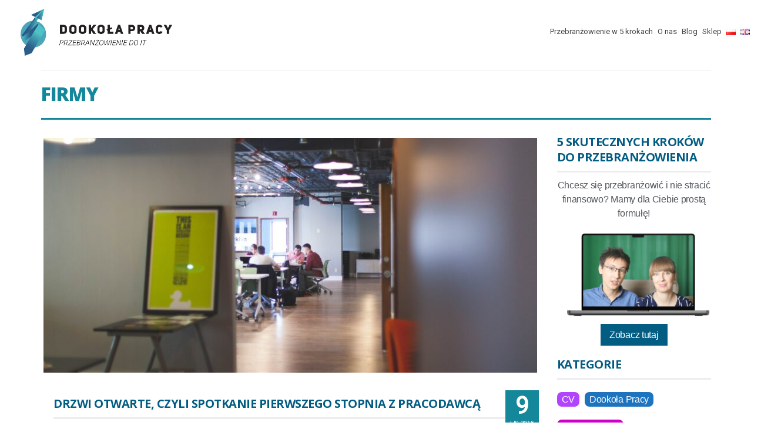

--- FILE ---
content_type: text/html; charset=UTF-8
request_url: https://dookolapracy.pl/tag/firmy/
body_size: 39059
content:
<!DOCTYPE html>
<html class="no-js" lang="pl-PL" itemscope="itemscope" itemtype="https://schema.org/WebPage" >
<head>
  <meta charset="UTF-8">
  <meta name="viewport" content="width=device-width, initial-scale=1.0">
  <meta http-equiv="X-UA-Compatible" content="IE=edge">
<link href="https://fonts.googleapis.com/css2?family=Open+Sans:ital,wght@0,300;0,400;0,600;0,700;0,800;1,300;1,400;1,600;1,700;1,800&display=swap" rel="stylesheet">	
  <script type="text/javascript" src="https://dookolapracy.pl/wp-admin/admin-ajax.php?action=pll_xdata_check&#038;redirect=https%3A%2F%2Fdookolapracy.pl%2Ftag%2Ffirmy%2F&#038;nonce=bdb24f8040" async></script><meta name='robots' content='index, follow, max-image-preview:large, max-snippet:-1, max-video-preview:-1' />
	<style>img:is([sizes="auto" i], [sizes^="auto," i]) { contain-intrinsic-size: 3000px 1500px }</style>
	
<!-- Google Tag Manager for WordPress by gtm4wp.com -->
<script data-cfasync="false" data-pagespeed-no-defer>//<![CDATA[
	var gtm4wp_datalayer_name = "dataLayer";
	var dataLayer = dataLayer || [];
	const gtm4wp_use_sku_instead        = 0;
	const gtm4wp_id_prefix              = '';
	const gtm4wp_remarketing            = false;
	const gtm4wp_eec                    = 1;
	const gtm4wp_classicec              = false;
	const gtm4wp_currency               = 'PLN';
	const gtm4wp_product_per_impression = 0;
	const gtm4wp_needs_shipping_address = false;
	const gtm4wp_business_vertical      = 'retail';
	const gtm4wp_business_vertical_id   = 'id';
//]]>
</script>
<!-- End Google Tag Manager for WordPress by gtm4wp.com --><script>
const gtm4wp_is_safari = /^((?!chrome|android).)*safari/i.test(navigator.userAgent);
if ( gtm4wp_is_safari ) {
	window.addEventListener('pageshow', function(event) {
		if ( event.persisted ) {
			// if Safari loads the page from cache usually by navigating with the back button
			// it creates issues with product list click tracking
			// therefore GTM4WP forces the page reload in this browser
			window.location.reload();
		}
	});
}
</script>
	<!-- This site is optimized with the Yoast SEO plugin v24.6 - https://yoast.com/wordpress/plugins/seo/ -->
	<title>firmy - Dookoła Pracy</title>
	<link rel="canonical" href="https://dookolapracy.pl/tag/firmy/" />
	<meta property="og:locale" content="pl_PL" />
	<meta property="og:type" content="article" />
	<meta property="og:title" content="firmy - Dookoła Pracy" />
	<meta property="og:url" content="https://dookolapracy.pl/tag/firmy/" />
	<meta property="og:site_name" content="Dookoła Pracy" />
	<meta name="twitter:card" content="summary_large_image" />
	<script type="application/ld+json" class="yoast-schema-graph">{"@context":"https://schema.org","@graph":[{"@type":"CollectionPage","@id":"https://dookolapracy.pl/tag/firmy/","url":"https://dookolapracy.pl/tag/firmy/","name":"firmy - Dookoła Pracy","isPartOf":{"@id":"https://dookolapracy.pl/#website"},"primaryImageOfPage":{"@id":"https://dookolapracy.pl/tag/firmy/#primaryimage"},"image":{"@id":"https://dookolapracy.pl/tag/firmy/#primaryimage"},"thumbnailUrl":"https://dookolapracy.pl/wp-content/uploads/2016/11/seminar-594125_1920.jpg","breadcrumb":{"@id":"https://dookolapracy.pl/tag/firmy/#breadcrumb"},"inLanguage":"pl-PL"},{"@type":"ImageObject","inLanguage":"pl-PL","@id":"https://dookolapracy.pl/tag/firmy/#primaryimage","url":"https://dookolapracy.pl/wp-content/uploads/2016/11/seminar-594125_1920.jpg","contentUrl":"https://dookolapracy.pl/wp-content/uploads/2016/11/seminar-594125_1920.jpg","width":1920,"height":1280},{"@type":"BreadcrumbList","@id":"https://dookolapracy.pl/tag/firmy/#breadcrumb","itemListElement":[{"@type":"ListItem","position":1,"name":"Home","item":"https://dookolapracy.pl/"},{"@type":"ListItem","position":2,"name":"firmy"}]},{"@type":"WebSite","@id":"https://dookolapracy.pl/#website","url":"https://dookolapracy.pl/","name":"Dookoła Pracy","description":"Blog o Pracy po Pracy","potentialAction":[{"@type":"SearchAction","target":{"@type":"EntryPoint","urlTemplate":"https://dookolapracy.pl/?s={search_term_string}"},"query-input":{"@type":"PropertyValueSpecification","valueRequired":true,"valueName":"search_term_string"}}],"inLanguage":"pl-PL"}]}</script>
	<!-- / Yoast SEO plugin. -->


<script type='application/javascript'>console.log('PixelYourSite Free version 8.2.18');</script>
<link rel='dns-prefetch' href='//use.fontawesome.com' />
<link rel='dns-prefetch' href='//fonts.googleapis.com' />
<link rel="alternate" type="application/rss+xml" title="Dookoła Pracy &raquo; Kanał z wpisami" href="https://dookolapracy.pl/feed/" />
<link rel="alternate" type="application/rss+xml" title="Dookoła Pracy &raquo; Kanał z komentarzami" href="https://dookolapracy.pl/comments/feed/" />
<link rel="alternate" type="application/rss+xml" title="Dookoła Pracy &raquo; Kanał z wpisami otagowanymi jako firmy" href="https://dookolapracy.pl/tag/firmy/feed/" />
		<!-- This site uses the Google Analytics by ExactMetrics plugin v7.10.0 - Using Analytics tracking - https://www.exactmetrics.com/ -->
							<script
				src="//www.googletagmanager.com/gtag/js?id=UA-90369656-1"  data-cfasync="false" data-wpfc-render="false" type="text/javascript" async></script>
			<script data-cfasync="false" data-wpfc-render="false" type="text/javascript">
				var em_version = '7.10.0';
				var em_track_user = true;
				var em_no_track_reason = '';
				
								var disableStrs = [
															'ga-disable-UA-90369656-1',
									];

				/* Function to detect opted out users */
				function __gtagTrackerIsOptedOut() {
					for (var index = 0; index < disableStrs.length; index++) {
						if (document.cookie.indexOf(disableStrs[index] + '=true') > -1) {
							return true;
						}
					}

					return false;
				}

				/* Disable tracking if the opt-out cookie exists. */
				if (__gtagTrackerIsOptedOut()) {
					for (var index = 0; index < disableStrs.length; index++) {
						window[disableStrs[index]] = true;
					}
				}

				/* Opt-out function */
				function __gtagTrackerOptout() {
					for (var index = 0; index < disableStrs.length; index++) {
						document.cookie = disableStrs[index] + '=true; expires=Thu, 31 Dec 2099 23:59:59 UTC; path=/';
						window[disableStrs[index]] = true;
					}
				}

				if ('undefined' === typeof gaOptout) {
					function gaOptout() {
						__gtagTrackerOptout();
					}
				}
								window.dataLayer = window.dataLayer || [];

				window.ExactMetricsDualTracker = {
					helpers: {},
					trackers: {},
				};
				if (em_track_user) {
					function __gtagDataLayer() {
						dataLayer.push(arguments);
					}

					function __gtagTracker(type, name, parameters) {
						if (!parameters) {
							parameters = {};
						}

						if (parameters.send_to) {
							__gtagDataLayer.apply(null, arguments);
							return;
						}

						if (type === 'event') {
							
														parameters.send_to = exactmetrics_frontend.ua;
							__gtagDataLayer(type, name, parameters);
													} else {
							__gtagDataLayer.apply(null, arguments);
						}
					}

					__gtagTracker('js', new Date());
					__gtagTracker('set', {
						'developer_id.dNDMyYj': true,
											});
															__gtagTracker('config', 'UA-90369656-1', {"forceSSL":"true"} );
										window.gtag = __gtagTracker;										(function () {
						/* https://developers.google.com/analytics/devguides/collection/analyticsjs/ */
						/* ga and __gaTracker compatibility shim. */
						var noopfn = function () {
							return null;
						};
						var newtracker = function () {
							return new Tracker();
						};
						var Tracker = function () {
							return null;
						};
						var p = Tracker.prototype;
						p.get = noopfn;
						p.set = noopfn;
						p.send = function () {
							var args = Array.prototype.slice.call(arguments);
							args.unshift('send');
							__gaTracker.apply(null, args);
						};
						var __gaTracker = function () {
							var len = arguments.length;
							if (len === 0) {
								return;
							}
							var f = arguments[len - 1];
							if (typeof f !== 'object' || f === null || typeof f.hitCallback !== 'function') {
								if ('send' === arguments[0]) {
									var hitConverted, hitObject = false, action;
									if ('event' === arguments[1]) {
										if ('undefined' !== typeof arguments[3]) {
											hitObject = {
												'eventAction': arguments[3],
												'eventCategory': arguments[2],
												'eventLabel': arguments[4],
												'value': arguments[5] ? arguments[5] : 1,
											}
										}
									}
									if ('pageview' === arguments[1]) {
										if ('undefined' !== typeof arguments[2]) {
											hitObject = {
												'eventAction': 'page_view',
												'page_path': arguments[2],
											}
										}
									}
									if (typeof arguments[2] === 'object') {
										hitObject = arguments[2];
									}
									if (typeof arguments[5] === 'object') {
										Object.assign(hitObject, arguments[5]);
									}
									if ('undefined' !== typeof arguments[1].hitType) {
										hitObject = arguments[1];
										if ('pageview' === hitObject.hitType) {
											hitObject.eventAction = 'page_view';
										}
									}
									if (hitObject) {
										action = 'timing' === arguments[1].hitType ? 'timing_complete' : hitObject.eventAction;
										hitConverted = mapArgs(hitObject);
										__gtagTracker('event', action, hitConverted);
									}
								}
								return;
							}

							function mapArgs(args) {
								var arg, hit = {};
								var gaMap = {
									'eventCategory': 'event_category',
									'eventAction': 'event_action',
									'eventLabel': 'event_label',
									'eventValue': 'event_value',
									'nonInteraction': 'non_interaction',
									'timingCategory': 'event_category',
									'timingVar': 'name',
									'timingValue': 'value',
									'timingLabel': 'event_label',
									'page': 'page_path',
									'location': 'page_location',
									'title': 'page_title',
								};
								for (arg in args) {
																		if (!(!args.hasOwnProperty(arg) || !gaMap.hasOwnProperty(arg))) {
										hit[gaMap[arg]] = args[arg];
									} else {
										hit[arg] = args[arg];
									}
								}
								return hit;
							}

							try {
								f.hitCallback();
							} catch (ex) {
							}
						};
						__gaTracker.create = newtracker;
						__gaTracker.getByName = newtracker;
						__gaTracker.getAll = function () {
							return [];
						};
						__gaTracker.remove = noopfn;
						__gaTracker.loaded = true;
						window['__gaTracker'] = __gaTracker;
					})();
									} else {
										console.log("");
					(function () {
						function __gtagTracker() {
							return null;
						}

						window['__gtagTracker'] = __gtagTracker;
						window['gtag'] = __gtagTracker;
					})();
									}
			</script>
				<!-- / Google Analytics by ExactMetrics -->
		<script type="text/javascript">
/* <![CDATA[ */
window._wpemojiSettings = {"baseUrl":"https:\/\/s.w.org\/images\/core\/emoji\/16.0.1\/72x72\/","ext":".png","svgUrl":"https:\/\/s.w.org\/images\/core\/emoji\/16.0.1\/svg\/","svgExt":".svg","source":{"concatemoji":"https:\/\/dookolapracy.pl\/wp-includes\/js\/wp-emoji-release.min.js?ver=6.8.3"}};
/*! This file is auto-generated */
!function(s,n){var o,i,e;function c(e){try{var t={supportTests:e,timestamp:(new Date).valueOf()};sessionStorage.setItem(o,JSON.stringify(t))}catch(e){}}function p(e,t,n){e.clearRect(0,0,e.canvas.width,e.canvas.height),e.fillText(t,0,0);var t=new Uint32Array(e.getImageData(0,0,e.canvas.width,e.canvas.height).data),a=(e.clearRect(0,0,e.canvas.width,e.canvas.height),e.fillText(n,0,0),new Uint32Array(e.getImageData(0,0,e.canvas.width,e.canvas.height).data));return t.every(function(e,t){return e===a[t]})}function u(e,t){e.clearRect(0,0,e.canvas.width,e.canvas.height),e.fillText(t,0,0);for(var n=e.getImageData(16,16,1,1),a=0;a<n.data.length;a++)if(0!==n.data[a])return!1;return!0}function f(e,t,n,a){switch(t){case"flag":return n(e,"\ud83c\udff3\ufe0f\u200d\u26a7\ufe0f","\ud83c\udff3\ufe0f\u200b\u26a7\ufe0f")?!1:!n(e,"\ud83c\udde8\ud83c\uddf6","\ud83c\udde8\u200b\ud83c\uddf6")&&!n(e,"\ud83c\udff4\udb40\udc67\udb40\udc62\udb40\udc65\udb40\udc6e\udb40\udc67\udb40\udc7f","\ud83c\udff4\u200b\udb40\udc67\u200b\udb40\udc62\u200b\udb40\udc65\u200b\udb40\udc6e\u200b\udb40\udc67\u200b\udb40\udc7f");case"emoji":return!a(e,"\ud83e\udedf")}return!1}function g(e,t,n,a){var r="undefined"!=typeof WorkerGlobalScope&&self instanceof WorkerGlobalScope?new OffscreenCanvas(300,150):s.createElement("canvas"),o=r.getContext("2d",{willReadFrequently:!0}),i=(o.textBaseline="top",o.font="600 32px Arial",{});return e.forEach(function(e){i[e]=t(o,e,n,a)}),i}function t(e){var t=s.createElement("script");t.src=e,t.defer=!0,s.head.appendChild(t)}"undefined"!=typeof Promise&&(o="wpEmojiSettingsSupports",i=["flag","emoji"],n.supports={everything:!0,everythingExceptFlag:!0},e=new Promise(function(e){s.addEventListener("DOMContentLoaded",e,{once:!0})}),new Promise(function(t){var n=function(){try{var e=JSON.parse(sessionStorage.getItem(o));if("object"==typeof e&&"number"==typeof e.timestamp&&(new Date).valueOf()<e.timestamp+604800&&"object"==typeof e.supportTests)return e.supportTests}catch(e){}return null}();if(!n){if("undefined"!=typeof Worker&&"undefined"!=typeof OffscreenCanvas&&"undefined"!=typeof URL&&URL.createObjectURL&&"undefined"!=typeof Blob)try{var e="postMessage("+g.toString()+"("+[JSON.stringify(i),f.toString(),p.toString(),u.toString()].join(",")+"));",a=new Blob([e],{type:"text/javascript"}),r=new Worker(URL.createObjectURL(a),{name:"wpTestEmojiSupports"});return void(r.onmessage=function(e){c(n=e.data),r.terminate(),t(n)})}catch(e){}c(n=g(i,f,p,u))}t(n)}).then(function(e){for(var t in e)n.supports[t]=e[t],n.supports.everything=n.supports.everything&&n.supports[t],"flag"!==t&&(n.supports.everythingExceptFlag=n.supports.everythingExceptFlag&&n.supports[t]);n.supports.everythingExceptFlag=n.supports.everythingExceptFlag&&!n.supports.flag,n.DOMReady=!1,n.readyCallback=function(){n.DOMReady=!0}}).then(function(){return e}).then(function(){var e;n.supports.everything||(n.readyCallback(),(e=n.source||{}).concatemoji?t(e.concatemoji):e.wpemoji&&e.twemoji&&(t(e.twemoji),t(e.wpemoji)))}))}((window,document),window._wpemojiSettings);
/* ]]> */
</script>
<style id='wp-emoji-styles-inline-css' type='text/css'>

	img.wp-smiley, img.emoji {
		display: inline !important;
		border: none !important;
		box-shadow: none !important;
		height: 1em !important;
		width: 1em !important;
		margin: 0 0.07em !important;
		vertical-align: -0.1em !important;
		background: none !important;
		padding: 0 !important;
	}
</style>
<link rel='stylesheet' id='wp-block-library-css' href='https://dookolapracy.pl/wp-includes/css/dist/block-library/style.min.css?ver=6.8.3' type='text/css' media='all' />
<style id='classic-theme-styles-inline-css' type='text/css'>
/*! This file is auto-generated */
.wp-block-button__link{color:#fff;background-color:#32373c;border-radius:9999px;box-shadow:none;text-decoration:none;padding:calc(.667em + 2px) calc(1.333em + 2px);font-size:1.125em}.wp-block-file__button{background:#32373c;color:#fff;text-decoration:none}
</style>
<link rel='stylesheet' id='wc-blocks-vendors-style-css' href='https://dookolapracy.pl/wp-content/plugins/woocommerce/packages/woocommerce-blocks/build/wc-blocks-vendors-style.css?ver=10.0.6' type='text/css' media='all' />
<link rel='stylesheet' id='wc-blocks-style-css' href='https://dookolapracy.pl/wp-content/plugins/woocommerce/packages/woocommerce-blocks/build/wc-blocks-style.css?ver=10.0.6' type='text/css' media='all' />
<style id='global-styles-inline-css' type='text/css'>
:root{--wp--preset--aspect-ratio--square: 1;--wp--preset--aspect-ratio--4-3: 4/3;--wp--preset--aspect-ratio--3-4: 3/4;--wp--preset--aspect-ratio--3-2: 3/2;--wp--preset--aspect-ratio--2-3: 2/3;--wp--preset--aspect-ratio--16-9: 16/9;--wp--preset--aspect-ratio--9-16: 9/16;--wp--preset--color--black: #000;--wp--preset--color--cyan-bluish-gray: #abb8c3;--wp--preset--color--white: #fff;--wp--preset--color--pale-pink: #f78da7;--wp--preset--color--vivid-red: #cf2e2e;--wp--preset--color--luminous-vivid-orange: #ff6900;--wp--preset--color--luminous-vivid-amber: #fcb900;--wp--preset--color--light-green-cyan: #7bdcb5;--wp--preset--color--vivid-green-cyan: #00d084;--wp--preset--color--pale-cyan-blue: #8ed1fc;--wp--preset--color--vivid-cyan-blue: #0693e3;--wp--preset--color--vivid-purple: #9b51e0;--wp--preset--color--virtue-primary: #035c82;--wp--preset--color--virtue-primary-light: #6c8dab;--wp--preset--color--very-light-gray: #eee;--wp--preset--color--very-dark-gray: #444;--wp--preset--gradient--vivid-cyan-blue-to-vivid-purple: linear-gradient(135deg,rgba(6,147,227,1) 0%,rgb(155,81,224) 100%);--wp--preset--gradient--light-green-cyan-to-vivid-green-cyan: linear-gradient(135deg,rgb(122,220,180) 0%,rgb(0,208,130) 100%);--wp--preset--gradient--luminous-vivid-amber-to-luminous-vivid-orange: linear-gradient(135deg,rgba(252,185,0,1) 0%,rgba(255,105,0,1) 100%);--wp--preset--gradient--luminous-vivid-orange-to-vivid-red: linear-gradient(135deg,rgba(255,105,0,1) 0%,rgb(207,46,46) 100%);--wp--preset--gradient--very-light-gray-to-cyan-bluish-gray: linear-gradient(135deg,rgb(238,238,238) 0%,rgb(169,184,195) 100%);--wp--preset--gradient--cool-to-warm-spectrum: linear-gradient(135deg,rgb(74,234,220) 0%,rgb(151,120,209) 20%,rgb(207,42,186) 40%,rgb(238,44,130) 60%,rgb(251,105,98) 80%,rgb(254,248,76) 100%);--wp--preset--gradient--blush-light-purple: linear-gradient(135deg,rgb(255,206,236) 0%,rgb(152,150,240) 100%);--wp--preset--gradient--blush-bordeaux: linear-gradient(135deg,rgb(254,205,165) 0%,rgb(254,45,45) 50%,rgb(107,0,62) 100%);--wp--preset--gradient--luminous-dusk: linear-gradient(135deg,rgb(255,203,112) 0%,rgb(199,81,192) 50%,rgb(65,88,208) 100%);--wp--preset--gradient--pale-ocean: linear-gradient(135deg,rgb(255,245,203) 0%,rgb(182,227,212) 50%,rgb(51,167,181) 100%);--wp--preset--gradient--electric-grass: linear-gradient(135deg,rgb(202,248,128) 0%,rgb(113,206,126) 100%);--wp--preset--gradient--midnight: linear-gradient(135deg,rgb(2,3,129) 0%,rgb(40,116,252) 100%);--wp--preset--font-size--small: 13px;--wp--preset--font-size--medium: 20px;--wp--preset--font-size--large: 36px;--wp--preset--font-size--x-large: 42px;--wp--preset--spacing--20: 0.44rem;--wp--preset--spacing--30: 0.67rem;--wp--preset--spacing--40: 1rem;--wp--preset--spacing--50: 1.5rem;--wp--preset--spacing--60: 2.25rem;--wp--preset--spacing--70: 3.38rem;--wp--preset--spacing--80: 5.06rem;--wp--preset--shadow--natural: 6px 6px 9px rgba(0, 0, 0, 0.2);--wp--preset--shadow--deep: 12px 12px 50px rgba(0, 0, 0, 0.4);--wp--preset--shadow--sharp: 6px 6px 0px rgba(0, 0, 0, 0.2);--wp--preset--shadow--outlined: 6px 6px 0px -3px rgba(255, 255, 255, 1), 6px 6px rgba(0, 0, 0, 1);--wp--preset--shadow--crisp: 6px 6px 0px rgba(0, 0, 0, 1);}:where(.is-layout-flex){gap: 0.5em;}:where(.is-layout-grid){gap: 0.5em;}body .is-layout-flex{display: flex;}.is-layout-flex{flex-wrap: wrap;align-items: center;}.is-layout-flex > :is(*, div){margin: 0;}body .is-layout-grid{display: grid;}.is-layout-grid > :is(*, div){margin: 0;}:where(.wp-block-columns.is-layout-flex){gap: 2em;}:where(.wp-block-columns.is-layout-grid){gap: 2em;}:where(.wp-block-post-template.is-layout-flex){gap: 1.25em;}:where(.wp-block-post-template.is-layout-grid){gap: 1.25em;}.has-black-color{color: var(--wp--preset--color--black) !important;}.has-cyan-bluish-gray-color{color: var(--wp--preset--color--cyan-bluish-gray) !important;}.has-white-color{color: var(--wp--preset--color--white) !important;}.has-pale-pink-color{color: var(--wp--preset--color--pale-pink) !important;}.has-vivid-red-color{color: var(--wp--preset--color--vivid-red) !important;}.has-luminous-vivid-orange-color{color: var(--wp--preset--color--luminous-vivid-orange) !important;}.has-luminous-vivid-amber-color{color: var(--wp--preset--color--luminous-vivid-amber) !important;}.has-light-green-cyan-color{color: var(--wp--preset--color--light-green-cyan) !important;}.has-vivid-green-cyan-color{color: var(--wp--preset--color--vivid-green-cyan) !important;}.has-pale-cyan-blue-color{color: var(--wp--preset--color--pale-cyan-blue) !important;}.has-vivid-cyan-blue-color{color: var(--wp--preset--color--vivid-cyan-blue) !important;}.has-vivid-purple-color{color: var(--wp--preset--color--vivid-purple) !important;}.has-black-background-color{background-color: var(--wp--preset--color--black) !important;}.has-cyan-bluish-gray-background-color{background-color: var(--wp--preset--color--cyan-bluish-gray) !important;}.has-white-background-color{background-color: var(--wp--preset--color--white) !important;}.has-pale-pink-background-color{background-color: var(--wp--preset--color--pale-pink) !important;}.has-vivid-red-background-color{background-color: var(--wp--preset--color--vivid-red) !important;}.has-luminous-vivid-orange-background-color{background-color: var(--wp--preset--color--luminous-vivid-orange) !important;}.has-luminous-vivid-amber-background-color{background-color: var(--wp--preset--color--luminous-vivid-amber) !important;}.has-light-green-cyan-background-color{background-color: var(--wp--preset--color--light-green-cyan) !important;}.has-vivid-green-cyan-background-color{background-color: var(--wp--preset--color--vivid-green-cyan) !important;}.has-pale-cyan-blue-background-color{background-color: var(--wp--preset--color--pale-cyan-blue) !important;}.has-vivid-cyan-blue-background-color{background-color: var(--wp--preset--color--vivid-cyan-blue) !important;}.has-vivid-purple-background-color{background-color: var(--wp--preset--color--vivid-purple) !important;}.has-black-border-color{border-color: var(--wp--preset--color--black) !important;}.has-cyan-bluish-gray-border-color{border-color: var(--wp--preset--color--cyan-bluish-gray) !important;}.has-white-border-color{border-color: var(--wp--preset--color--white) !important;}.has-pale-pink-border-color{border-color: var(--wp--preset--color--pale-pink) !important;}.has-vivid-red-border-color{border-color: var(--wp--preset--color--vivid-red) !important;}.has-luminous-vivid-orange-border-color{border-color: var(--wp--preset--color--luminous-vivid-orange) !important;}.has-luminous-vivid-amber-border-color{border-color: var(--wp--preset--color--luminous-vivid-amber) !important;}.has-light-green-cyan-border-color{border-color: var(--wp--preset--color--light-green-cyan) !important;}.has-vivid-green-cyan-border-color{border-color: var(--wp--preset--color--vivid-green-cyan) !important;}.has-pale-cyan-blue-border-color{border-color: var(--wp--preset--color--pale-cyan-blue) !important;}.has-vivid-cyan-blue-border-color{border-color: var(--wp--preset--color--vivid-cyan-blue) !important;}.has-vivid-purple-border-color{border-color: var(--wp--preset--color--vivid-purple) !important;}.has-vivid-cyan-blue-to-vivid-purple-gradient-background{background: var(--wp--preset--gradient--vivid-cyan-blue-to-vivid-purple) !important;}.has-light-green-cyan-to-vivid-green-cyan-gradient-background{background: var(--wp--preset--gradient--light-green-cyan-to-vivid-green-cyan) !important;}.has-luminous-vivid-amber-to-luminous-vivid-orange-gradient-background{background: var(--wp--preset--gradient--luminous-vivid-amber-to-luminous-vivid-orange) !important;}.has-luminous-vivid-orange-to-vivid-red-gradient-background{background: var(--wp--preset--gradient--luminous-vivid-orange-to-vivid-red) !important;}.has-very-light-gray-to-cyan-bluish-gray-gradient-background{background: var(--wp--preset--gradient--very-light-gray-to-cyan-bluish-gray) !important;}.has-cool-to-warm-spectrum-gradient-background{background: var(--wp--preset--gradient--cool-to-warm-spectrum) !important;}.has-blush-light-purple-gradient-background{background: var(--wp--preset--gradient--blush-light-purple) !important;}.has-blush-bordeaux-gradient-background{background: var(--wp--preset--gradient--blush-bordeaux) !important;}.has-luminous-dusk-gradient-background{background: var(--wp--preset--gradient--luminous-dusk) !important;}.has-pale-ocean-gradient-background{background: var(--wp--preset--gradient--pale-ocean) !important;}.has-electric-grass-gradient-background{background: var(--wp--preset--gradient--electric-grass) !important;}.has-midnight-gradient-background{background: var(--wp--preset--gradient--midnight) !important;}.has-small-font-size{font-size: var(--wp--preset--font-size--small) !important;}.has-medium-font-size{font-size: var(--wp--preset--font-size--medium) !important;}.has-large-font-size{font-size: var(--wp--preset--font-size--large) !important;}.has-x-large-font-size{font-size: var(--wp--preset--font-size--x-large) !important;}
:where(.wp-block-post-template.is-layout-flex){gap: 1.25em;}:where(.wp-block-post-template.is-layout-grid){gap: 1.25em;}
:where(.wp-block-columns.is-layout-flex){gap: 2em;}:where(.wp-block-columns.is-layout-grid){gap: 2em;}
:root :where(.wp-block-pullquote){font-size: 1.5em;line-height: 1.6;}
</style>
<link rel='stylesheet' id='contact-form-7-css' href='https://dookolapracy.pl/wp-content/plugins/contact-form-7/includes/css/styles.css?ver=6.0.4' type='text/css' media='all' />
<link rel='stylesheet' id='mailerlite_forms.css-css' href='https://dookolapracy.pl/wp-content/plugins/official-mailerlite-sign-up-forms/assets/css/mailerlite_forms.css?ver=1.5.3' type='text/css' media='all' />
<link rel='stylesheet' id='sow-social-media-buttons-flat-58031b4de88a-css' href='https://dookolapracy.pl/wp-content/uploads/siteorigin-widgets/sow-social-media-buttons-flat-58031b4de88a.css?ver=6.8.3' type='text/css' media='all' />
<link rel='stylesheet' id='rt-tpg-css' href='https://dookolapracy.pl/wp-content/plugins/the-post-grid/assets/css/thepostgrid.css?ver=1768894844' type='text/css' media='all' />
<link rel='stylesheet' id='theme-my-login-css' href='https://dookolapracy.pl/wp-content/plugins/theme-my-login/assets/styles/theme-my-login.min.css?ver=7.1.4' type='text/css' media='all' />
<link rel='stylesheet' id='wl-frontend-css' href='https://dookolapracy.pl/wp-content/plugins/wl/assets/css/frontend/frontend.css?ver=3.5' type='text/css' media='all' />
<style id='woocommerce-inline-inline-css' type='text/css'>
.woocommerce form .form-row .required { visibility: visible; }
</style>
<link rel='stylesheet' id='related-styles-css' href='https://dookolapracy.pl/wp-content/plugins/woo-mailerlite/includes/../public/css/style.css?ver=6.8.3' type='text/css' media='all' />
<link rel='stylesheet' id='virtue_premium-css' href='https://dookolapracy.pl/wp-content/themes/virtue_premium/../virtue_premium/style.css?ver=6.8.3' type='text/css' media='all' />
<link rel='stylesheet' id='child-style-css' href='https://dookolapracy.pl/wp-content/themes/dookolapracy_child_theme/style.css?ver=1.0.0' type='text/css' media='all' />
<link rel='stylesheet' id='jofferscss-css' href='https://dookolapracy.pl/wp-content/themes/dookolapracy_child_theme/dp/styles.css?ver=1.1' type='text/css' media='all' />
<link rel='stylesheet' id='sumo-pp-frontend-css' href='https://dookolapracy.pl/wp-content/plugins/sumopaymentplans/assets/css/frontend.css?ver=10.5.0' type='text/css' media='all' />
<link rel='stylesheet' id='bfa-font-awesome-css' href='https://use.fontawesome.com/releases/v5.15.4/css/all.css?ver=2.0.3' type='text/css' media='all' />
<link rel='stylesheet' id='bfa-font-awesome-v4-shim-css' href='https://use.fontawesome.com/releases/v5.15.4/css/v4-shims.css?ver=2.0.3' type='text/css' media='all' />
<style id='bfa-font-awesome-v4-shim-inline-css' type='text/css'>

			@font-face {
				font-family: 'FontAwesome';
				src: url('https://use.fontawesome.com/releases/v5.15.4/webfonts/fa-brands-400.eot'),
				url('https://use.fontawesome.com/releases/v5.15.4/webfonts/fa-brands-400.eot?#iefix') format('embedded-opentype'),
				url('https://use.fontawesome.com/releases/v5.15.4/webfonts/fa-brands-400.woff2') format('woff2'),
				url('https://use.fontawesome.com/releases/v5.15.4/webfonts/fa-brands-400.woff') format('woff'),
				url('https://use.fontawesome.com/releases/v5.15.4/webfonts/fa-brands-400.ttf') format('truetype'),
				url('https://use.fontawesome.com/releases/v5.15.4/webfonts/fa-brands-400.svg#fontawesome') format('svg');
			}

			@font-face {
				font-family: 'FontAwesome';
				src: url('https://use.fontawesome.com/releases/v5.15.4/webfonts/fa-solid-900.eot'),
				url('https://use.fontawesome.com/releases/v5.15.4/webfonts/fa-solid-900.eot?#iefix') format('embedded-opentype'),
				url('https://use.fontawesome.com/releases/v5.15.4/webfonts/fa-solid-900.woff2') format('woff2'),
				url('https://use.fontawesome.com/releases/v5.15.4/webfonts/fa-solid-900.woff') format('woff'),
				url('https://use.fontawesome.com/releases/v5.15.4/webfonts/fa-solid-900.ttf') format('truetype'),
				url('https://use.fontawesome.com/releases/v5.15.4/webfonts/fa-solid-900.svg#fontawesome') format('svg');
			}

			@font-face {
				font-family: 'FontAwesome';
				src: url('https://use.fontawesome.com/releases/v5.15.4/webfonts/fa-regular-400.eot'),
				url('https://use.fontawesome.com/releases/v5.15.4/webfonts/fa-regular-400.eot?#iefix') format('embedded-opentype'),
				url('https://use.fontawesome.com/releases/v5.15.4/webfonts/fa-regular-400.woff2') format('woff2'),
				url('https://use.fontawesome.com/releases/v5.15.4/webfonts/fa-regular-400.woff') format('woff'),
				url('https://use.fontawesome.com/releases/v5.15.4/webfonts/fa-regular-400.ttf') format('truetype'),
				url('https://use.fontawesome.com/releases/v5.15.4/webfonts/fa-regular-400.svg#fontawesome') format('svg');
				unicode-range: U+F004-F005,U+F007,U+F017,U+F022,U+F024,U+F02E,U+F03E,U+F044,U+F057-F059,U+F06E,U+F070,U+F075,U+F07B-F07C,U+F080,U+F086,U+F089,U+F094,U+F09D,U+F0A0,U+F0A4-F0A7,U+F0C5,U+F0C7-F0C8,U+F0E0,U+F0EB,U+F0F3,U+F0F8,U+F0FE,U+F111,U+F118-F11A,U+F11C,U+F133,U+F144,U+F146,U+F14A,U+F14D-F14E,U+F150-F152,U+F15B-F15C,U+F164-F165,U+F185-F186,U+F191-F192,U+F1AD,U+F1C1-F1C9,U+F1CD,U+F1D8,U+F1E3,U+F1EA,U+F1F6,U+F1F9,U+F20A,U+F247-F249,U+F24D,U+F254-F25B,U+F25D,U+F267,U+F271-F274,U+F279,U+F28B,U+F28D,U+F2B5-F2B6,U+F2B9,U+F2BB,U+F2BD,U+F2C1-F2C2,U+F2D0,U+F2D2,U+F2DC,U+F2ED,U+F328,U+F358-F35B,U+F3A5,U+F3D1,U+F410,U+F4AD;
			}
		
</style>
<link rel='stylesheet' id='virtue_main-css' href='https://dookolapracy.pl/wp-content/themes/virtue_premium/assets/css/virtue.css?ver=4.9.9' type='text/css' media='all' />
<link rel='stylesheet' id='virtue_woo-css' href='https://dookolapracy.pl/wp-content/themes/virtue_premium/assets/css/virtue-woocommerce.css?ver=4.9.9' type='text/css' media='all' />
<link rel='stylesheet' id='virtue_so_pb-css' href='https://dookolapracy.pl/wp-content/themes/virtue_premium/assets/css/virtue-so-page-builder.css?ver=4.9.9' type='text/css' media='all' />
<link rel='stylesheet' id='virtue_icons-css' href='https://dookolapracy.pl/wp-content/themes/virtue_premium/assets/css/virtue_icons.css?ver=4.9.9' type='text/css' media='all' />
<link rel='stylesheet' id='virtue_skin-css' href='https://dookolapracy.pl/wp-content/themes/virtue_premium/assets/css/skins/default.css?ver=4.9.9' type='text/css' media='all' />
<link rel='stylesheet' id='virtue_child-css' href='https://dookolapracy.pl/wp-content/themes/dookolapracy_child_theme/style.css?ver=1.0.0' type='text/css' media='all' />
<link rel='stylesheet' id='redux-google-fonts-virtue_premium-css' href='https://fonts.googleapis.com/css?family=Raleway%3A400%7CLato%3A400%2C700%7COpen+Sans%3A700%7CRoboto%3A400&#038;subset=latin%2Clatin-ext&#038;ver=6.8.3' type='text/css' media='all' />
<script type="text/javascript" src="https://dookolapracy.pl/wp-content/plugins/google-analytics-dashboard-for-wp/assets/js/frontend-gtag.js?ver=7.10.0" id="exactmetrics-frontend-script-js"></script>
<script data-cfasync="false" data-wpfc-render="false" type="text/javascript" id='exactmetrics-frontend-script-js-extra'>/* <![CDATA[ */
var exactmetrics_frontend = {"js_events_tracking":"true","download_extensions":"zip,mp3,mpeg,pdf,docx,pptx,xlsx,rar","inbound_paths":"[{\"path\":\"\\\/go\\\/\",\"label\":\"affiliate\"},{\"path\":\"\\\/recommend\\\/\",\"label\":\"affiliate\"}]","home_url":"https:\/\/dookolapracy.pl","hash_tracking":"false","ua":"UA-90369656-1","v4_id":""};/* ]]> */
</script>
<script type="text/javascript" src="https://dookolapracy.pl/wp-includes/js/jquery/jquery.min.js?ver=3.7.1" id="jquery-core-js"></script>
<script type="text/javascript" src="https://dookolapracy.pl/wp-includes/js/jquery/jquery-migrate.min.js?ver=3.4.1" id="jquery-migrate-js"></script>
<script type="text/javascript" src="https://dookolapracy.pl/wp-content/plugins/revslider/public/assets/js/rbtools.min.js?ver=6.5.18" async id="tp-tools-js"></script>
<script type="text/javascript" src="https://dookolapracy.pl/wp-content/plugins/revslider/public/assets/js/rs6.min.js?ver=6.5.19" async id="revmin-js"></script>
<script type="text/javascript" src="https://dookolapracy.pl/wp-content/plugins/woocommerce/assets/js/jquery-blockui/jquery.blockUI.min.js?ver=2.7.0-wc.7.7.2" id="jquery-blockui-js"></script>
<script type="text/javascript" id="wl-out-of-stock-notify-js-extra">
/* <![CDATA[ */
var wl_out_of_stock_notify = {"wp_ajax_url":"https:\/\/dookolapracy.pl\/wp-admin\/admin-ajax.php","out_of_stock_notify_nonce":"f60c52eaa0","remove_subscribed_email_from_myaccount_nonce":"8d6f531df2","current_user_language":"pl","success_message_position":"above","success_message_effect":"fadein","error_message_effect":"fadein","instock_subscribe_email_success":"Zosta\u0142e\u015b zapisany na list\u0119 oczekuj\u0105cych, dzi\u0119kuj\u0119!","instock_already_subscribed":"Jeste\u015b ju\u017c zapisany na list\u0119, cierpliwo\u015bci!","wl_instock_error_empty_email":"Adres E-mail nie mo\u017ce by\u0107 pusty","wl_first_name_error_message":"Wpisz swoje imi\u0119","wl_last_name_error_message":"Wpisz swoje nazwisko","wl_mobile_number_error_message":"Numer telefonu niewymagany","iagree_error_msg":"Please give consent by selecting this checkbox","instock_error_email_format":"Wpisz prawid\u0142owy adres e-mail","wl_instock_sucess_fadein_time":"5","instock_error_fadein_time":"5","is_admin":"","required_fields_user_name":"yes","required_fields_mobile_number":"no","wl_enable_show_hide_fields":"show","wl_after_form_submission":"1"};
/* ]]> */
</script>
<script type="text/javascript" src="https://dookolapracy.pl/wp-content/plugins/wl/assets/js/wl-out-of-stock-notify.js?ver=3.5" id="wl-out-of-stock-notify-js"></script>
<script type="text/javascript" src="https://dookolapracy.pl/wp-content/plugins/duracelltomi-google-tag-manager/js/gtm4wp-woocommerce-enhanced.js?ver=1.14.2" id="gtm4wp-woocommerce-enhanced-js"></script>
<script type="text/javascript" src="https://dookolapracy.pl/wp-content/plugins/pixelyoursite/dist/scripts/jquery.bind-first-0.2.3.min.js?ver=6.8.3" id="jquery-bind-first-js"></script>
<script type="text/javascript" src="https://dookolapracy.pl/wp-content/plugins/woocommerce/assets/js/js-cookie/js.cookie.min.js?ver=2.1.4-wc.7.7.2" id="js-cookie-js"></script>
<script type="text/javascript" id="pys-js-extra">
/* <![CDATA[ */
var pysOptions = {"staticEvents":{"facebook":{"init_event":[{"delay":0,"type":"static","name":"PageView","pixelIds":["370497283691657"],"eventID":"d4ae4635-12ba-4e41-a72c-5681c6fb47aa","params":{"post_category":"Dooko\u0142a Pracy","page_title":"firmy","post_type":"tag","post_id":30,"plugin":"PixelYourSite","user_role":"guest","event_url":"dookolapracy.pl\/tag\/firmy\/"},"e_id":"init_event","ids":[],"hasTimeWindow":false,"timeWindow":0,"woo_order":"","edd_order":""}]}},"dynamicEvents":{"signal_form":{"facebook":{"delay":0,"type":"dyn","name":"Signal","pixelIds":["370497283691657"],"eventID":"d7c26c81-f0a1-4da5-86cc-474bf8b27d69","params":{"event_action":"Form","page_title":"firmy","post_type":"tag","post_id":30,"plugin":"PixelYourSite","user_role":"guest","event_url":"dookolapracy.pl\/tag\/firmy\/"},"e_id":"signal_form","ids":[],"hasTimeWindow":false,"timeWindow":0,"woo_order":"","edd_order":""}},"signal_download":{"facebook":{"delay":0,"type":"dyn","name":"Signal","extensions":["doc","exe","js","pdf","ppt","tgz","zip","xls"],"pixelIds":["370497283691657"],"eventID":"c24e29d9-da37-4f16-bf1f-90b956f1f88a","params":{"event_action":"Download","page_title":"firmy","post_type":"tag","post_id":30,"plugin":"PixelYourSite","user_role":"guest","event_url":"dookolapracy.pl\/tag\/firmy\/"},"e_id":"signal_download","ids":[],"hasTimeWindow":false,"timeWindow":0,"woo_order":"","edd_order":""}},"signal_comment":{"facebook":{"delay":0,"type":"dyn","name":"Signal","pixelIds":["370497283691657"],"eventID":"def8cf1b-d4b0-43d3-b48c-3c3d1895007e","params":{"event_action":"Comment","page_title":"firmy","post_type":"tag","post_id":30,"plugin":"PixelYourSite","user_role":"guest","event_url":"dookolapracy.pl\/tag\/firmy\/"},"e_id":"signal_comment","ids":[],"hasTimeWindow":false,"timeWindow":0,"woo_order":"","edd_order":""}}},"triggerEvents":[],"triggerEventTypes":[],"facebook":{"pixelIds":["370497283691657"],"advancedMatching":[],"removeMetadata":false,"contentParams":{"post_type":"tag","post_id":30,"content_name":"firmy"},"commentEventEnabled":true,"wooVariableAsSimple":false,"downloadEnabled":true,"formEventEnabled":true,"ajaxForServerEvent":true,"serverApiEnabled":false,"wooCRSendFromServer":false},"debug":"","siteUrl":"https:\/\/dookolapracy.pl","ajaxUrl":"https:\/\/dookolapracy.pl\/wp-admin\/admin-ajax.php","enable_remove_download_url_param":"1","gdpr":{"ajax_enabled":false,"all_disabled_by_api":false,"facebook_disabled_by_api":false,"analytics_disabled_by_api":false,"google_ads_disabled_by_api":false,"pinterest_disabled_by_api":false,"bing_disabled_by_api":false,"facebook_prior_consent_enabled":false,"analytics_prior_consent_enabled":true,"google_ads_prior_consent_enabled":null,"pinterest_prior_consent_enabled":true,"bing_prior_consent_enabled":true,"cookiebot_integration_enabled":false,"cookiebot_facebook_consent_category":"marketing","cookiebot_analytics_consent_category":"statistics","cookiebot_google_ads_consent_category":null,"cookiebot_pinterest_consent_category":"marketing","cookiebot_bing_consent_category":"marketing","consent_magic_integration_enabled":false,"real_cookie_banner_integration_enabled":false,"cookie_notice_integration_enabled":false,"cookie_law_info_integration_enabled":false},"edd":{"enabled":false},"woo":{"enabled":false}};
/* ]]> */
</script>
<script type="text/javascript" src="https://dookolapracy.pl/wp-content/plugins/pixelyoursite/dist/scripts/public.js?ver=8.2.18" id="pys-js"></script>
<script type="text/javascript" id="sumo-pp-single-product-js-extra">
/* <![CDATA[ */
var sumo_pp_single_product_params = {"wp_ajax_url":"https:\/\/dookolapracy.pl\/wp-admin\/admin-ajax.php","product":"274","get_wc_booking_deposit_fields_nonce":"f47e6380ab","hide_product_price":"no","price_based_on":"sale-price","variation_deposit_form_template":"from-plugin"};
/* ]]> */
</script>
<script type="text/javascript" src="https://dookolapracy.pl/wp-content/plugins/sumopaymentplans/assets/js/frontend/single-product.js?ver=10.5.0" id="sumo-pp-single-product-js"></script>
<script type="text/javascript" id="sumo-pp-checkout-js-extra">
/* <![CDATA[ */
var sumo_pp_checkout_params = {"wp_ajax_url":"https:\/\/dookolapracy.pl\/wp-admin\/admin-ajax.php","is_user_logged_in":"","orderpp_nonce":"ecdf132f3f","can_user_deposit_payment":null,"maybe_prevent_from_hiding_guest_signup_form":"","current_page":"cart"};
/* ]]> */
</script>
<script type="text/javascript" src="https://dookolapracy.pl/wp-content/plugins/sumopaymentplans/assets/js/frontend/checkout.js?ver=10.5.0" id="sumo-pp-checkout-js"></script>
<script type="text/javascript" id="sumo-pp-myaccount-js-extra">
/* <![CDATA[ */
var sumo_pp_myaccount_params = {"wp_ajax_url":"https:\/\/dookolapracy.pl\/wp-admin\/admin-ajax.php","show_more_notes_label":"Show More","show_less_notes_label":"Show Less","myaccount_nonce":"1fbc217fec"};
/* ]]> */
</script>
<script type="text/javascript" src="https://dookolapracy.pl/wp-content/plugins/sumopaymentplans/assets/js/frontend/myaccount.js?ver=10.5.0" id="sumo-pp-myaccount-js"></script>
<!--[if lt IE 9]>
<script type="text/javascript" src="https://dookolapracy.pl/wp-content/themes/virtue_premium/assets/js/vendor/respond.min.js?ver=6.8.3" id="virtue-respond-js"></script>
<![endif]-->
<script type="text/javascript" id="woo-ml-public-script-js-extra">
/* <![CDATA[ */
var woo_ml_public_post = {"ajax_url":"https:\/\/dookolapracy.pl\/wp-admin\/admin-ajax.php"};
/* ]]> */
</script>
<script type="text/javascript" src="https://dookolapracy.pl/wp-content/plugins/woo-mailerlite/public/js/public.min.js?ver=1.6.4" id="woo-ml-public-script-js"></script>
<link rel="https://api.w.org/" href="https://dookolapracy.pl/wp-json/" /><link rel="alternate" title="JSON" type="application/json" href="https://dookolapracy.pl/wp-json/wp/v2/tags/30" /><link rel="EditURI" type="application/rsd+xml" title="RSD" href="https://dookolapracy.pl/xmlrpc.php?rsd" />

<!-- start Simple Custom CSS and JS -->
<script type="text/javascript">
 

jQuery(document).ready(function () {

	var notifications = "";
	var cupons = "";
	var cupons_form = "";
	
	notifications = jQuery("html[lang='en-GB'] .woocommerce-checkout .woocommerce-notices-wrapper").remove();
	cupons = jQuery("html[lang='en-GB'] .woocommerce-checkout .woocommerce-form-coupon-toggle").remove();
	cupons_form = jQuery("html[lang='en-GB'] .woocommerce-checkout .woocommerce-form-coupon").remove();
	
	
	
	jQuery("html[lang='en-GB'] .woocommerce-checkout #order_review").append(notifications);
	jQuery("html[lang='en-GB'] .woocommerce-checkout #order_review").append(cupons);
	jQuery("html[lang='en-GB'] .woocommerce-checkout #order_review").append(cupons_form);
});</script>
<!-- end Simple Custom CSS and JS -->
<!-- start Simple Custom CSS and JS -->
<script type="text/javascript">
 

jQuery(document).ready(function () {
            function animateCounter(element) {
                let targetNumber = parseInt(element.data("number"));
                let increment = parseInt(element.data("increment"));
                let currentNumber = 0;

                let interval = setInterval(function () {
                    currentNumber += increment;
                    if (currentNumber >= targetNumber) {
                        currentNumber = targetNumber;
                        clearInterval(interval);
                    }
                    element.text(currentNumber);
                }, 30);
            }

            // Check if an element is in the viewport
            function isInViewport(element) {
                let elementTop = element.offset().top;
                let elementBottom = elementTop + element.outerHeight();
                let viewportTop = jQuery(window).scrollTop();
                let viewportBottom = viewportTop + jQuery(window).height();
                return elementBottom > viewportTop && elementTop < viewportBottom;
            }

            // Trigger animation when elements come into view
            jQuery(window).on("scroll resize", function () {
                jQuery(".counter").each(function () {
                    let $this = jQuery(this);
                    if (isInViewport($this) && !jQuery(this).data("animated")) {
                        animateCounter($this);
                        jQuery(this).data("animated", true); // Mark as animated
                    }
                });
            });
			jQuery(window).trigger("scroll");
	
			var curLength=0;
			setInterval(function(){
			  if (jQuery('.wc-backward').length!=curLength){
				curLength=jQuery('.wc-backward').length;
				var mainUrl = window.location.protocol + '//' + window.location.host;
				if (jQuery('html').attr('html') == "en-GB" ) {
					jQuery('.wc-backward').attr('href', mainUrl+'/en/3-months-getting-into-it-accelerator/'); 					
				}
			  }
			},100);

        });</script>
<!-- end Simple Custom CSS and JS -->
<!-- start Simple Custom CSS and JS -->
<script type="text/javascript">
jQuery(document).ready(function( $ ){
	
	var pid = 0;
	var tc_array = [];
	var tc_names = [];
	var sec_col;
	var j = 0;
	var i = 0;	
	var show_all = 0;
	
	pid = jQuery("#contents-table").attr('data-pid');
	
	jQuery(".lesson-content").append('<div class="sec_mark">Mark as completed</div>');
	
	var first_show = jQuery("#contents-table .sec_link:first-child a").attr('data-name');
	jQuery("#contents-table .sec_link:first-child a").parent().addClass('active');
	jQuery("#"+first_show).addClass("show");
	
	jQuery("#contents-table .sec_link a").click(function(e){
		e.preventDefault();
		jQuery("#contents-table .sec_link").removeClass('active');
		jQuery(this).parent().addClass('active');
		var show = jQuery(this).attr('data-name');
		jQuery(".lesson").removeClass("show");
		jQuery("#"+show).addClass("show");
	});
	
    jQuery("#contents-table a").each(function(){	
		var tc = this;
			
		var id = jQuery(this).attr('data-name');
		tc_array.push(0);
		tc_names.push(id);
		i++;		
	});
	
	jQuery("#contents-table-btn").click(function(){
		if(show_all == 0) {
			jQuery(".menu-level-1, .menu-level-2, #contents-table .fa-chevron-up").show();
			jQuery("#contents-table .fa-chevron-down").hide();
			show_all = 1;
		} else {
			jQuery(".menu-level-1, .menu-level-2, #contents-table .fa-chevron-up").hide();
			jQuery("#contents-table .fa-chevron-down").show();
			show_all = 0;
		}
	});
	
		addChevronsToClass('menu-level-0', 'menu-level-0');
		addChevronsToClass('menu-level-1', 'menu-level-0');	
	
			jQuery('.menu-level-0').on('click', '.fa-chevron-down', function() {
                jQuery(this).hide(); // Hide the chevron down
                jQuery(this).siblings('.fa-chevron-up').show(); // Show the chevron up
								
				jQuery(this).parent().nextAll().each(function() {
					
                    if (jQuery(this).hasClass('menu-level-0')) {
                        return false;
                    }
                    if (jQuery(this).hasClass('menu-level-1')) {
                        jQuery(this).show();
                    }
                });
            });

            jQuery('.menu-level-0').on('click', '.fa-chevron-up', function() {
                jQuery(this).hide(); // Hide the chevron up
                jQuery(this).siblings('.fa-chevron-down').show(); // Show the chevron down
				
				jQuery(this).parent().nextAll().each(function() {
                    if (jQuery(this).hasClass('menu-level-0')) {
                        return false;
                    }
                    if (jQuery(this).hasClass('menu-level-1') || jQuery(this).hasClass('menu-level-2')) {
                        jQuery(this).hide();
                    }
                });
            });

            // Toggle menu-level-2 items when clicking on chevrons in menu-level-1
            jQuery('.menu-level-1').on('click', '.fa-chevron-down', function() {
                jQuery(this).hide(); // Hide the chevron down
                jQuery(this).siblings('.fa-chevron-up').show(); // Show the chevron up
				
				jQuery(this).parent().nextAll().each(function() {
                    if (jQuery(this).hasClass('menu-level-1')) {
                        return false;
                    }
                    if (jQuery(this).hasClass('menu-level-2')) {
                        jQuery(this).show();
                    }
                });
            });

            jQuery('.menu-level-1').on('click', '.fa-chevron-up', function() {
                jQuery(this).hide(); // Hide the chevron up
                jQuery(this).siblings('.fa-chevron-down').show(); // Show the chevron down
				
				jQuery(this).parent().nextAll().each(function() {
                    if (jQuery(this).hasClass('menu-level-1')) {
                        return false;
                    }
                    if (jQuery(this).hasClass('menu-level-2')) {
                        jQuery(this).hide();
                    }
                });
            });
	
		var c = getCookie("tc-a-"+pid);
		var n = getCookie("tc-n-"+pid);
		
		if (c === null) {
			setOrUpdateCookie("tc-a-"+pid, JSON.stringify(tc_array), 3650);
			setOrUpdateCookie("tc-n-"+pid, JSON.stringify(tc_names), 3650);			
			jQuery("#contents-table-percent").text("Completed: 0%");
		} else {
			tc_array = JSON.parse(c);
			tc_names = JSON.parse(n);
			j = 0;
			tc_array.forEach(function(element, index) {
				if (element == 1) {
					var name = tc_names[index];
					jQuery("#"+name).find('.sec_mark').text("Mark as incompleted");

					jQuery('#contents-table .sec_link a[data-name="'+name+'"]').each(function(){
						jQuery(this).append('<span class="sec_mark_info">Completed</span>');
						
					});
					j++;
				}
			});
			jQuery("#contents-table-percent").text("Completed: "+Math.round((j / tc_array.length) * 100).toFixed(0)+"%");
		}
		
		jQuery( ".sec_mark" ).bind( "click", function() {
			click_mark(this);
		});
	
	
	function click_mark(btn) {
		var id = jQuery(btn).parent().parent().attr('id');
		var element = jQuery("#contents-table .sec_link a[data-name='"+id+"']");
		var orderNumber = element.index("#contents-table .sec_link a");
		
		if (tc_array[orderNumber] == 0) {
			tc_array[orderNumber] = 1;
			j++;
			
			jQuery(btn).text("Mark as incompleted");
			jQuery('#contents-table .sec_link a[data-name="'+id+'"]').each(function(){
				jQuery(this).append('<span class="sec_mark_info">Completed</span>');
						
			});
			
			if (jQuery("#contents-table .sec_link a[data-name='"+id+"']").parent().hasClass("menu-level-0")) {
				jQuery("#contents-table .sec_link a[data-name='"+id+"']").parent().nextAll().each(function() {
					orderNumber++;
					if (jQuery(this).hasClass('menu-level-0')) {
						return false;
					} else {
						jQuery(this).find("a").append('<span class="sec_mark_info">Completed</span>');
						jQuery("#"+tc_names[orderNumber]).find(".sec_mark").text("Mark as incompleted");
						tc_array[orderNumber] = 1;
						j++;						
					}
				});			
			}
			
			if (jQuery("#contents-table .sec_link a[data-name='"+id+"']").parent().hasClass("menu-level-1")) {
				jQuery("#contents-table .sec_link a[data-name='"+id+"']").parent().nextAll().each(function() {
					orderNumber++;
					if (jQuery(this).hasClass('menu-level-1') || jQuery(this).hasClass('menu-level-0')) {
						return false;
					} else {
						jQuery(this).find("a").append('<span class="sec_mark_info">Completed</span>');
						jQuery("#"+tc_names[orderNumber]).find(".sec_mark").text("Mark as incompleted");
						tc_array[orderNumber] = 1;
						j++;						
					}
				});			
			}
		} else {
			tc_array[orderNumber] = 0;
			j--;
			
			jQuery(btn).text("Mark as completed");
			jQuery('#contents-table .sec_link a[data-name="'+id+'"] .sec_mark_info').remove();
			
			if (jQuery("#contents-table .sec_link a[data-name='"+id+"']").parent().hasClass("menu-level-0")) {
				jQuery("#contents-table .sec_link a[data-name='"+id+"']").parent().nextAll().each(function() {
					orderNumber++;
					if (jQuery(this).hasClass('menu-level-0')) {
						return false;
					} else {
						jQuery(this).find('.sec_mark_info').remove();
						jQuery("#"+tc_names[orderNumber]).find(".sec_mark").text("Mark as completed");
						tc_array[orderNumber] = 0;
						j--;						
					}
				});			
			}
			
			if (jQuery("#contents-table .sec_link a[data-name='"+id+"']").parent().hasClass("menu-level-1")) {
				jQuery("#contents-table .sec_link a[data-name='"+id+"']").parent().nextAll().each(function() {
					orderNumber++;
					if (jQuery(this).hasClass('menu-level-1') || jQuery(this).hasClass('menu-level-0')) {
						return false;
					} else {
						jQuery(this).find('.sec_mark_info').remove();
						jQuery("#"+tc_names[orderNumber]).find(".sec_mark").text("Mark as completed");
						tc_array[orderNumber] = 0;
						j--;						
					}
				});			
			}
		}
		
		jQuery("#contents-table-percent").text("Completed: "+Math.round((j / tc_array.length) * 100).toFixed(0)+"%");
		setOrUpdateCookie("tc-a-"+pid, JSON.stringify(tc_array), 3650);
		setOrUpdateCookie("tc-n-"+pid, JSON.stringify(tc_names), 3650);			
	}
	
		
    function setOrUpdateCookie(name, value, days) {
        var expires = "";
        if (days) {
            var date = new Date();
            date.setTime(date.getTime() + (days * 24 * 60 * 60 * 1000));
            expires = "; expires=" + date.toUTCString();
        }

        // Check if the cookie already exists
        var existingValue = getCookie(name);
        if (existingValue !== null) {
            // Update the existing cookie
            document.cookie = name + "=" + value + expires + "; path=/";
        } else {
            // Set a new cookie
            document.cookie = name + "=" + value + expires + "; path=/";
        }
    }

    // Function to get a cookie value by name
    function getCookie(name) {
        var nameEQ = name + "=";
        var cookies = document.cookie.split(';');
        for (var i = 0; i < cookies.length; i++) {
            var cookie = cookies[i];
            while (cookie.charAt(0) == ' ') {
                cookie = cookie.substring(1, cookie.length);
            }
            if (cookie.indexOf(nameEQ) == 0) {
                return cookie.substring(nameEQ.length, cookie.length);
            }
        }
        return null;
    }
	
	function addChevronsToClass(className,secondClassName) {
		jQuery('.' + className).each(function() {
			// Check if the next element has the same class
			var next = jQuery(this).next();
			if (!next.hasClass(className) && !next.hasClass(secondClassName) && next.length > 0) {
				// Append the chevron down and up icons to the current element
				jQuery(this).append('<i class="fa fa-chevron-down"></i> <i class="fa fa-chevron-up"></i>');
			}
		});
	}
	
});

</script>
<!-- end Simple Custom CSS and JS -->
<!-- start Simple Custom CSS and JS -->
<script type="text/javascript">
 

jQuery(document).ready(function( $ ){
  	
  	if($('body').hasClass('page-id-9509')){
        document.addEventListener("contextmenu", function(e){
            e.preventDefault();
        }, false);    
     }

  	$( window ).on( "load", function() {
      
            jQuery('.epyt-video-wrapper').each(function(){
                var h = jQuery(this).find('iframe').outerHeight()-42;
                $(this).append('<div data-src="'+$(this).find('iframe')[0].src+'" style="height:'+h+'px;top:0px" class="epyt-video-wrapper-o"></div>');

                jQuery('.epyt-video-wrapper-o').on('click',function(){
                    if($(this).prev().hasClass('play')){
                        $(this).prev()[0].src = $(this).attr('data-src');
                      	$(this).prev().removeClass('play');
                    } else {
                        $(this).prev()[0].src = $(this).attr('data-src').replace("autoplay=0", "autoplay=1");
                        $(this).prev().addClass('play');
                    }
                });
            });
    });

});</script>
<!-- end Simple Custom CSS and JS -->

<link rel='stylesheet' id='16679-css' href='//dookolapracy.pl/wp-content/uploads/custom-css-js/16679.css?v=184' type="text/css" media='all' />

<link rel='stylesheet' id='9874-css' href='//dookolapracy.pl/wp-content/uploads/custom-css-js/9874.css?v=6818' type="text/css" media='all' />
<!-- start Simple Custom CSS and JS -->
<style type="text/css">
/* Dodaj swój kod CSS tutaj.
                     
Na przykład:
.przyklad {
    color: red;
}

Sprawdź poniższą stronę, jeśli chcesz poszerzyć swoją wiedzę nt. CSS:
http://www.w3schools.com/css/css_syntax.asp

Koniec komentarza */ 

p.woocommerce-store-notice.demo_store {
    background-color: #003399;
}

.woocommerce-store-notice__dismiss-link {
 color: #fff!important; 
}

  /* pozycja na dole strony
//    position: fixed;
  //  bottom: 0;
 //   top: 95%;  */</style>
<!-- end Simple Custom CSS and JS -->
<!-- start Simple Custom CSS and JS -->
<style type="text/css">
/* Dodaj swój kod CSS tutaj.
                     
Na przykład:
.przyklad {
    color: red;
}

Sprawdź poniższą stronę, jeśli chcesz poszerzyć swoją wiedzę nt. CSS:
http://www.w3schools.com/css/css_syntax.asp

Koniec komentarza */ 

h6 {
  font-family:"Open Sans", Helvetica, Arial, Lucida, sans-serif !important; 
  font-weight:700 !important; 
  font-size: 16px !important; 
  font-style: normal !important; 
  line-height: 27px !important;
  color:#52585e !important}</style>
<!-- end Simple Custom CSS and JS -->
<!-- start Simple Custom CSS and JS -->
<style type="text/css">
/* Dodaj swój kod CSS tutaj.
                     
Na przykład:
.przyklad {
    color: red;
}

Sprawdź poniższą stronę, jeśli chcesz poszerzyć swoją wiedzę nt. CSS:
http://www.w3schools.com/css/css_syntax.asp

Koniec komentarza */ 

body .entry-content.clearfix hr {
margin-top: 20px;
margin-bottom: 20px;
border: 2px;
border-top: 1px solid #eee !important;
display: block;
width: 100% !important;
}</style>
<!-- end Simple Custom CSS and JS -->
<!-- start Simple Custom CSS and JS -->
<style type="text/css">
/* Dodaj swój kod CSS tutaj.
                     
Na przykład:
.przyklad {
    color: red;
}

Sprawdź poniższą stronę, jeśli chcesz poszerzyć swoją wiedzę nt. CSS:
http://www.w3schools.com/css/css_syntax.asp

Koniec komentarza */ 

.social-media-button-container .sow-icon-fontawesome:before {
    font-size: 1em !important;
}</style>
<!-- end Simple Custom CSS and JS -->
<!-- start Simple Custom CSS and JS -->
<style type="text/css">
/* Dodaj swój kod CSS tutaj.
                     
Na przykład:
.przyklad {
    color: red;
}

Sprawdź poniższą stronę, jeśli chcesz poszerzyć swoją wiedzę nt. CSS:
http://www.w3schools.com/css/css_syntax.asp

Koniec komentarza */ 

.woocommerce-tabs.wc-tabs-wrapper > .wc-tabs,
.woocommerce-Tabs-panel--additional_information{
display:none;
}

/*li#tab-title-description, li#tab-title-additional_information {
    display: none;
}*/
#content div.product .woocommerce-tabs {
    border-top: 1px solid rgba(0,0,0,.05);
}

/*hide prize range*/
.single-product .product.product-type-variable .entry-summary > .price {
     display: none;
}</style>
<!-- end Simple Custom CSS and JS -->
<script src='https://cloud.tinymce.com/stable/tinymce.min.js'></script>
        <script type="text/javascript">
            (function () {
                window.lsow_fs = {can_use_premium_code: false};
            })();
        </script>
                <!-- MailerLite Universal -->
        <script>
            (function(w,d,e,u,f,l,n){w[f]=w[f]||function(){(w[f].q=w[f].q||[])
                .push(arguments);},l=d.createElement(e),l.async=1,l.src=u,
                n=d.getElementsByTagName(e)[0],n.parentNode.insertBefore(l,n);})
            (window,document,'script','https://assets.mailerlite.com/js/universal.js','ml');
            ml('account', '502826');
            ml('enablePopups', false);
        </script>
        <!-- End MailerLite Universal -->
        
<!-- Google Tag Manager for WordPress by gtm4wp.com -->
<script data-cfasync="false" data-pagespeed-no-defer>//<![CDATA[
	var dataLayer_content = {"pagePostType":"post","pagePostType2":"tag-post","cartContent":{"totals":{"applied_coupons":[],"discount_total":0,"subtotal":0,"total":0},"items":[]}};
	dataLayer.push( dataLayer_content );//]]>
</script>
<script data-cfasync="false">//<![CDATA[
(function(w,d,s,l,i){w[l]=w[l]||[];w[l].push({'gtm.start':
new Date().getTime(),event:'gtm.js'});var f=d.getElementsByTagName(s)[0],
j=d.createElement(s),dl=l!='dataLayer'?'&l='+l:'';j.async=true;j.src=
'//www.googletagmanager.com/gtm.'+'js?id='+i+dl;f.parentNode.insertBefore(j,f);
})(window,document,'script','dataLayer','GTM-5QDRFDZ');//]]>
</script>
<!-- End Google Tag Manager -->
<!-- End Google Tag Manager for WordPress by gtm4wp.com -->        <!-- MailerLite Universal -->
        <script>
            (function(w,d,e,u,f,l,n){w[f]=w[f]||function(){(w[f].q=w[f].q||[])
                .push(arguments);},l=d.createElement(e),l.async=1,l.src=u,
                n=d.getElementsByTagName(e)[0],n.parentNode.insertBefore(l,n);})
            (window,document,'script','https://assets.mailerlite.com/js/universal.js','ml');
            ml('account', '502826');
            ml('enablePopups', false);
        </script>
        <!-- End MailerLite Universal -->
        <style type="text/css" id="kt-custom-css">#logo {padding-top:5px;}#logo {padding-bottom:15px;}#logo {margin-left:25px;}#logo {margin-right:0px;}#nav-main, .nav-main {margin-top:25px;}#nav-main, .nav-main  {margin-bottom:0px;}.headerfont, .tp-caption, .yith-wcan-list li, .yith-wcan .yith-wcan-reset-navigation, ul.yith-wcan-label li a, .price {font-family:Open Sans;} 
  .topbarmenu ul li {font-family:Roboto;}
  #kadbreadcrumbs {font-family:;}.home-message:hover {background-color:#035c82; background-color: rgba(3, 92, 130, 0.6);}
  nav.woocommerce-pagination ul li a:hover, .wp-pagenavi a:hover, .panel-heading .accordion-toggle, .variations .kad_radio_variations label:hover, .variations .kad_radio_variations label.selectedValue {border-color: #035c82;}
  a, a:focus, #nav-main ul.sf-menu ul li a:hover, .product_price ins .amount, .price ins .amount, .color_primary, .primary-color, #logo a.brand, #nav-main ul.sf-menu a:hover,
  .woocommerce-message:before, .woocommerce-info:before, #nav-second ul.sf-menu a:hover, .footerclass a:hover, .posttags a:hover, .subhead a:hover, .nav-trigger-case:hover .kad-menu-name, 
  .nav-trigger-case:hover .kad-navbtn, #kadbreadcrumbs a:hover, #wp-calendar a, .testimonialbox .kadtestimoniallink:hover, .star-rating, .has-virtue-primary-color {color: #035c82;}
.widget_price_filter .ui-slider .ui-slider-handle, .product_item .kad_add_to_cart:hover, .product_item.hidetheaction:hover .kad_add_to_cart:hover, .kad-btn-primary, html .woocommerce-page .widget_layered_nav ul.yith-wcan-label li a:hover, html .woocommerce-page .widget_layered_nav ul.yith-wcan-label li.chosen a,
.product-category.grid_item a:hover h5, .woocommerce-message .button, .widget_layered_nav_filters ul li a, .widget_layered_nav ul li.chosen a, .track_order .button, .wpcf7 input.wpcf7-submit, .yith-wcan .yith-wcan-reset-navigation,.single_add_to_cart_button,
#containerfooter .menu li a:hover, .bg_primary, .portfolionav a:hover, .home-iconmenu a:hover, .home-iconmenu .home-icon-item:hover, p.demo_store, .topclass, #commentform .form-submit #submit, .kad-hover-bg-primary:hover, .widget_shopping_cart_content .checkout,
.login .form-row .button, .post-password-form input[type="submit"], .menu-cart-btn .kt-cart-total, #kad-head-cart-popup a.button.checkout, .kad-post-navigation .kad-previous-link a:hover, .kad-post-navigation .kad-next-link a:hover, .shipping-calculator-form .button, .cart_totals .checkout-button, .select2-results .select2-highlighted, .variations .kad_radio_variations label.selectedValue, #payment #place_order, .shop_table .actions input[type=submit].checkout-button, input[type="submit"].button, .order-actions .button, .productnav a:hover, .image_menu_hover_class, .select2-container--default .select2-results__option--highlighted[aria-selected], .has-virtue-primary-background-color {background: #035c82;}#nav-second ul.sf-menu > li:hover > a, #nav-second ul.sf-menu a:hover, #nav-second ul.sf-menu li.current-menu-item > a, #nav-second ul.sf-menu ul li a:hover {color:#ffffff;}#nav-second ul.sf-menu > li:hover, #nav-second ul.sf-menu > li.current-menu-item, #nav-second ul.sf-menu ul > li.current-menu-item, #nav-second ul.sf-menu ul li a:hover {background:#14879b;}#nav-main ul.sf-menu a:hover, .nav-main ul.sf-menu a:hover, #nav-main ul.sf-menu li.current-menu-item > a, .nav-main ul.sf-menu li.current-menu-item > a, #nav-main ul.sf-menu ul li a:hover, .nav-main ul.sf-menu ul li a:hover {color:#009ab5;}.topclass {background:#f2f2f2    ;}.navclass {background:#0a6683    ;}@media (max-width: 991px) {.topbarmenu ul.sf-menu {display: none;} } @media only screen and (device-width: 768px) {.topbarmenu ul.sf-menu {display: none;} } @media (max-width: 768px) {#topbar-search form {display: none;}}.sidebar a, .product_price, .select2-container .select2-choice, .kt_product_toggle_container .toggle_grid, .kt_product_toggle_container .toggle_list, .kt_product_toggle_container_list .toggle_grid, .kt_product_toggle_container_list .toggle_list {color:#52585e;}input[type=number]::-webkit-inner-spin-button, input[type=number]::-webkit-outer-spin-button { -webkit-appearance: none; margin: 0; } input[type=number] {-moz-appearance: textfield;}.quantity input::-webkit-outer-spin-button,.quantity input::-webkit-inner-spin-button {display: none;}.sidebar a, .product_price, .select2-container .select2-choice, .kt_product_toggle_container .toggle_grid, .kt_product_toggle_container .toggle_list, .kt_product_toggle_container_list .toggle_grid, .kt_product_toggle_container_list .toggle_list {color:#52585e;}@media (max-width: 767px) {#topbar {display:none;}}.portfolionav {padding: 10px 0 10px;}.woocommerce-ordering {margin: 16px 0 0;}.product_item .product_details h5 {text-transform: none;}.product_item .product_details h5 {min-height:40px;}.kad-topbar-left, .kad-topbar-left .topbarmenu {float:right;} .kad-topbar-left .topbar_social, .kad-topbar-left .topbarmenu ul, .kad-topbar-left .kad-cart-total,.kad-topbar-right #topbar-search .form-search{float:left} #topbar .mobile-nav-trigger-id {float: left;}.kad-header-style-two .nav-main ul.sf-menu > li {width: 33.333333%;}[class*="wp-image"] {-webkit-box-shadow: none;-moz-box-shadow: none;box-shadow: none;border:none;}[class*="wp-image"]:hover {-webkit-box-shadow: none;-moz-box-shadow: none;box-shadow: none;border:none;} .light-dropshaddow {-moz-box-shadow: none;-webkit-box-shadow: none;box-shadow: none;}.entry-content p { margin-bottom:16px;}</style>	<noscript><style>.woocommerce-product-gallery{ opacity: 1 !important; }</style></noscript>
	<meta name="generator" content="Powered by Slider Revolution 6.5.19 - responsive, Mobile-Friendly Slider Plugin for WordPress with comfortable drag and drop interface." />
<link rel="icon" href="https://dookolapracy.pl/wp-content/uploads/2022/04/cropped-favicon-32x32.png" sizes="32x32" />
<link rel="icon" href="https://dookolapracy.pl/wp-content/uploads/2022/04/cropped-favicon-192x192.png" sizes="192x192" />
<link rel="apple-touch-icon" href="https://dookolapracy.pl/wp-content/uploads/2022/04/cropped-favicon-180x180.png" />
<meta name="msapplication-TileImage" content="https://dookolapracy.pl/wp-content/uploads/2022/04/cropped-favicon-270x270.png" />
<script>function setREVStartSize(e){
			//window.requestAnimationFrame(function() {
				window.RSIW = window.RSIW===undefined ? window.innerWidth : window.RSIW;
				window.RSIH = window.RSIH===undefined ? window.innerHeight : window.RSIH;
				try {
					var pw = document.getElementById(e.c).parentNode.offsetWidth,
						newh;
					pw = pw===0 || isNaN(pw) ? window.RSIW : pw;
					e.tabw = e.tabw===undefined ? 0 : parseInt(e.tabw);
					e.thumbw = e.thumbw===undefined ? 0 : parseInt(e.thumbw);
					e.tabh = e.tabh===undefined ? 0 : parseInt(e.tabh);
					e.thumbh = e.thumbh===undefined ? 0 : parseInt(e.thumbh);
					e.tabhide = e.tabhide===undefined ? 0 : parseInt(e.tabhide);
					e.thumbhide = e.thumbhide===undefined ? 0 : parseInt(e.thumbhide);
					e.mh = e.mh===undefined || e.mh=="" || e.mh==="auto" ? 0 : parseInt(e.mh,0);
					if(e.layout==="fullscreen" || e.l==="fullscreen")
						newh = Math.max(e.mh,window.RSIH);
					else{
						e.gw = Array.isArray(e.gw) ? e.gw : [e.gw];
						for (var i in e.rl) if (e.gw[i]===undefined || e.gw[i]===0) e.gw[i] = e.gw[i-1];
						e.gh = e.el===undefined || e.el==="" || (Array.isArray(e.el) && e.el.length==0)? e.gh : e.el;
						e.gh = Array.isArray(e.gh) ? e.gh : [e.gh];
						for (var i in e.rl) if (e.gh[i]===undefined || e.gh[i]===0) e.gh[i] = e.gh[i-1];
											
						var nl = new Array(e.rl.length),
							ix = 0,
							sl;
						e.tabw = e.tabhide>=pw ? 0 : e.tabw;
						e.thumbw = e.thumbhide>=pw ? 0 : e.thumbw;
						e.tabh = e.tabhide>=pw ? 0 : e.tabh;
						e.thumbh = e.thumbhide>=pw ? 0 : e.thumbh;
						for (var i in e.rl) nl[i] = e.rl[i]<window.RSIW ? 0 : e.rl[i];
						sl = nl[0];
						for (var i in nl) if (sl>nl[i] && nl[i]>0) { sl = nl[i]; ix=i;}
						var m = pw>(e.gw[ix]+e.tabw+e.thumbw) ? 1 : (pw-(e.tabw+e.thumbw)) / (e.gw[ix]);
						newh =  (e.gh[ix] * m) + (e.tabh + e.thumbh);
					}
					var el = document.getElementById(e.c);
					if (el!==null && el) el.style.height = newh+"px";
					el = document.getElementById(e.c+"_wrapper");
					if (el!==null && el) {
						el.style.height = newh+"px";
						el.style.display = "block";
					}
				} catch(e){
					console.log("Failure at Presize of Slider:" + e)
				}
			//});
		  };</script>
		<style type="text/css" id="wp-custom-css">
			/* ================================ */
/*       TYPOGRAPHY MAIN STYLE      */
/* ================================ */
 
body > b, body > br {
	display: none!important;
}

#cp-small-image-left1 p, #cp-small-image-left1 li, #cp-small-image-left2 p, #cp-small-image-left2 li, #cp-small-image-left3 p, #cp-small-image-left3 li {
	font-size: 14px!important;
	    line-height: 20px;
}

body {
    font-size: 16px;
    font-family: Arial, Lucida, sans-serif;
    letter-spacing: -0.018em;
    line-height: 1.5em;
    text-size-adjust: 100%;
    -moz-osx-font-smoothing: grayscale;
    text-shadow: 1px 1px 1px rgba(0,0,0,0.005);
    text-rendering: optimizeLegibility;
    -webkit-font-smoothing: antialiased;
    -webkit-tap-highlight-color: rgba(0, 0, 0, 0);
}
body.home, body.single-post .main,
body.page-template:not(.page-template-page-blog).page:not(.page-id-1378) .main {
	font-size: 16px;
    line-height: 1.68em;
}
body:not(.page-template-page-blog) .main p, body .main ol li, body .main ul li, body .main li, 
.excerpt {
    font-size: 16px !important;
}
body .main ol {
    font-weight: 400;
}

.h1, .h2, .h3, .h4, .h5, .h6, h1, h2, h3, h4, h5, h6 {
    font-family: "Open Sans", Helvetica, Arial, Lucida, sans-serif;
    font-style: normal;
    line-height: 1.34em !important;
    letter-spacing: -0.025em;
}
.entry-content.clearfix hr {
    margin-top: 20px;
    margin-bottom: 20px;
    border: 0;
    border-top: 1px solid #fff !important;
    display: block;
    width: 100% !important;
}
a img[class*=wp-image], [class*=wp-image] {
    /* padding: 0;
   -webkit-box-shadow: 0 1px 3px rgba(0,0,0,.055);
    -moz-box-shadow: 0 1px 3px rgba(0,0,0,.055);
    box-shadow: 1px 2px 12px rgba(0,0,0,.055);*/
    border-color: transparent !important;
    box-shadow: none !important;
}
img.alignleft {
    padding-right: 15px;
    padding-left: 0px;
}

img.alignright {
    padding-right: 0px;
    padding-left: 15px;
}

.main p:not(.mailpoet_paragraph) a:hover:not(.read_more), .main a[target="_blank"]:hover:before {
    color: #14879b !important;
}
#post-grid-1590 .read_more:hover, a.element.element_2.read_more {
    color: #fff !important;
}

#content a [class*=wp-image]:hover,
.blog_carousel .blog_item:hover .imghoverclass a img {
    opacity:0.9;
}

input.mailpoet_submit {
    padding: 12px 20px;
    background: #14879b;
    border: 0 !important;
    color: #fff;
    transition: background .6s ease-out;
    -webkit-transition: background .6s ease-out;
    -moz-transition: background .6s ease-out;
    -o-transition: background .6s ease-out;
}
input.mailpoet_submit:hover {
    background: #035c82;
}
#post-grid-1590 .title {
    font-size: 20px;
    font-weight: 700;
    color: #035c82;
    text-transform: uppercase;
    line-height: 1.34em !important;
}


blockquote, blockquote p {
    font-size: 20px !important;
    font-style: italic !important;
    padding-top: 3px !important;
    margin: 25px 0 25px 5px;
}
blockquote h2, blockquote h3, blockquote h4, blockquote h5, blockquote h6 {
    font-style: italic !important;
    font-weight: 600 !important;
}

/* ================================ */
/*  NAVI MAIN MENU HOVER + CURRENT  */
/* ================================ */


/* #nav-second ul.sf-menu li a[aria-current="page"]*/ 

#nav-second ul.sf-menu li.menu-chce-wiedziec-jak-sie-zyje-za-granica.menu-item-2688 > a[aria-current="page"] {
    background-color: #0F6777;
}

/* ================================ */
/*       HOME KARUZELA Z LOGO       */
/* ================================ */

.slick-slider .portfolio_item .imghoverclass a {
    height: 190px;
}
.slick-slider .portfolio_item .imghoverclass a img {
    width: auto;
    height: 100%;
    margin: 0;
    max-height: 120px;
    text-align: center;
    left: 0;
    right: 0;
    overflow: hidden;
    width: -webkit-fill-available;
    object-fit: contain;
}
.slick-slider .portfolio_item a.portfoliolink {
    opacity: 1 !important;
}
.slick-slider .portfolio_item a.portfoliolink h5 {
    color: #5f6069;
    position: relative;
    vertical-align: top;
    display: block;
}

.slick-slider .portfolio_item:hover a.portfoliolink h5 {
    opacity: 1;
	color: #035c82;
}

/* ================================ */
/*      HEADER + TITLE STYLE       */
/* ================================ */

.entry-title {
    text-transform: uppercase;
    margin-bottom: 20px !important;
}
.entry-title:hover {
    color: #14879b !important;
}

/*.post header h1.entry-title, */
.page-header h1 {
    color: #14879b !important;
    line-height: 1.34em !important;
    font-size: 32px !important;
    font-weight: 900 !important;
}
.page-header {
    border-bottom: 3px solid #14879b;
    padding-bottom: 0px;
    margin-bottom: 30px;
}

/* ================================ */
/*   BLOG ARCHIVE + SINGLE STYLE    */
/* ================================ */

.page-template-page-blog h3.entry-title, .archive h3.entry-title, aside section.widget h3 {
    text-transform: uppercase;
    margin-top: -5px;
    padding-bottom: 10px;
    /* border-bottom: 1px dotted #e1e4e6; */
    border-bottom: 3px solid #ededef;
    color: #035c82;
}
section.widget h3 {
	font-size: 20px !important;
}
.page-template-page-blog .entry-content p,
.archive .entry-content p {
    letter-spacing: -0.02em;
    line-height: 1.5em;
    margin-top: 5px;
    margin-bottom: 14px;
}
.page-template-page-blog .entry-content p strong, .archive .entry-content p strong {
	font-weight: 400 !important;
}

.page-template-page-blog .subhead, .page-template-page-blog .subhead a, .postcommentscount,
.single .subhead, .single .subhead a,
.archive .subhead, .archive .subhead a {
    font-family: "Helvetica Neue",Helvetica,Arial,sans-serif;
    font-size: 97%;
    letter-spacing: .02em;
    font-weight: normal !important;
    line-height: 1.5em;
    text-shadow: 1px 1px 1px rgba(0,0,0,0.005);
    text-rendering: optimizeLegibility !important;
    -webkit-font-smoothing: antialiased !important;
}
.page-template-page-blog .postauthortop,
.archive .postauthortop {
    display: block;
}
.page-template-page-blog .bg-lightgray, .single .postdate.bg-lightgray.headerfont,
.archive .bg-lightgray {
    font-family: "Helvetica Neue",Helvetica,Arial,sans-serif;
    /*background: rgb(45, 92, 136);*/
    background: #14879b;
    color: #fff;
    font-size: 10px;
    text-shadow: 1px 1px 1px rgba(0,0,0,0.005);
    text-rendering: optimizeLegibility !important;
    -webkit-font-smoothing: antialiased !important;
    border-left: 1px solid #fff;
    border-bottom: 1px dotted #fff;
}
.single .postdate.bg-lightgray.headerfont {
    padding-top: 10px;
    padding-right: 14px;
    padding-left: 14px;
    padding-bottom: 18px;
}
.page-template-page-blog .bg-lightgray,
.archive  .bg-lightgray {
    margin-top: -5px;
    padding-top: 3px;
    padding-right: 8px;
    padding-left: 8px;
    padding-bottom: 9px;
}
.page-template-page-blog span.postday, .single .postdate.bg-lightgray.headerfont span.postday,
.archive span.postday {
    font-family: "Roboto", Helvetica, Arial, Lucida, sans-serif;
    font-size: 4em;
    font-weight: 900;
    letter-spacing: -0.015em;
}
.page-template-page-blog span.posttags, span.posttags {
    color: #ffffff00;
}
.page-template-page-blog span.posttags a, span.posttags a {
    font-family: "Helvetica Neue",Helvetica,Arial,sans-serif;
    position: relative;
    display: inline-block;
    margin: 0 1px 4px 0;
    padding: 0 18px 0 12px;
    height: 24px;
    border-radius: 3px 0 0 3px;
    background: #ededef;
    color: #76797b;
    text-decoration: none;
    font-size: 12px;
    line-height: 24px;
    -webkit-transition: all 0.4s;
}
.page-template-page-blog span.posttags a::after, span.posttags a::after {
    position: absolute;
    top: 0;
    right: 0;
    border-top: 12px solid transparent;
    border-bottom: 12px solid transparent;
    border-left: 10px solid #ededef;
    background: #fff;
    content: '';
    -webkit-transition: all 0.4s;
}
.page-template-page-blog span.posttags a:hover, span.posttags a:hover {
    background-color: #14879b;
    color: white !important;
}
.page-template-page-blog span.posttags a:hover::after, span.posttags a:hover::after {
    border-left-color: #14879b;
}
.page-template-page-blog .postlist article,
.archive .postlist article {
    border-color: #fff;
    border-bottom: 1px dotted #ededef;
    padding-bottom: 20px;
}
.page-template-page-blog .postlist .col-md-7 header,
.archive  .postlist .col-md-7 header {
    padding-top: 0;
}
.page-template-page-blog .page-header h1,
.archive .page-header h1 {
    color: #14879b;
    font-weight: 900;
}

.page-template-page-blog .subhead a, 
.single .subhead a,
.archive .subhead a {
    color: #14879b;
    font-weight: 600 !important;
}
.page-template-page-blog .subhead a:hover,
.single .subhead a:hover,
.archive .subhead a:hover {
    color: #035c82;
}
.single .subhead {
    margin-bottom: 20px;
}
.page-template-page-blog .page-template-page-blog span.posttags i, span.posttags i,
.page-template-page-blog span.posttags > i, span.posttags > i {
    display: none;
}

.page-template-page-blog .imghoverclass.img-margin-center,
.archive .imghoverclass.img-margin-center {
    margin-bottom: 35px;
}

.postmeta.updated.color_gray {
    background: #fff;
}
.single.single-post .row.single-article .col-lg-9 .post-single-img img {
    /* width: 870px !important; */
    margin-bottom: 10px;
    width: 100% !important;
}
.single-article .post header h1.entry-title {
    line-height: 1.2em !important;
    text-transform: none;
    letter-spacing: -0.055em;
    padding-bottom: 15px;
    border-bottom: 3px solid #f7f7f7;
    margin-bottom: 45px !important;
    font-size: 28px;
    /*font-family: "Helvetica Neue",Helvetica,Arial,sans-serif;
    font-weight: 600;*/
    min-height: 65px;
}
.blog_carousel .blog_item .bcarousellink>header .subhead {
    text-align: center;
    border-top: 1px solid #ccc;
    border-bottom: 1px solid #ccc;
    padding: 5px 0;
    margin-bottom: 5px;
}
.blog_carousel .blog_item .bcarousellink>header .subhead {
    text-align: center;
    border-top: 1px solid #ccc;
    border-bottom: 1px solid #ccc;
    padding: 5px 0;
    margin-bottom: 5px;
}
.single-post .main a.bcarousellink p, a.bcarousellink p {
    font-size: 15px !important;
    line-height: 1.4em;
}
.single-post .single-footer {
    padding-top: 25px;
    border-top: 1px dotted #eee;
    margin-top: 15px;
}
.blog_carousel .blog_item .bcarousellink>header .subhead
footer.single-footer {
    margin-top: 25px;
}
footer.single-footer .kad-post-navigation {
    margin-top: 45px;
}

footer.single-footer .kad-post-navigation a {
	color: #76797b;
}

footer.single-footer .kad-post-navigation a:hover {
	color: #fff !important;
}
#blog_carousel_container .title {
    text-transform: uppercase;
    padding-bottom: 15px;
}

.single-article .comment-meta {
    font-size: 12px;
    letter-spacing: -0.03em;
}
#comments h5.media-heading {
    color: #454556;
}

#comments .media-heading a {
    color: #035c82;
}
#comments p {
    font-size: 14px !important;
    line-height: 1.5em;
    font-style: italic;
    font-weight: 500;
}

.comment-header.clearfix {
    margin-bottom: 8px;
}
#comments h5.media-heading:after {
    content: " ";
    display: block;
    width: 100%;
    min-width: 160px;
    border-bottom: 1px dotted #c5c5c5;
    padding-top: 5px;
}
.single-article #comments p {
    font-size: 14px !important;
    line-height: 1.5em;
    font-style: italic;
    font-weight: 500;
}

.comment-header.clearfix {
    margin-bottom: 8px;
}
#comments h5.media-heading:after {
    content: " ";
    display: block;
    width: 100%;
    min-width: 160px;
    border-bottom: 1px dotted #c5c5c5;
    padding-top: 5px;
}

.tp-revslider-slidesli, .slotholder {
	background-color: #ededed!important;
}

/* h2 in posts fix */

.single-post .entry-content h2 {
	font-size: 16px!important;
	    color: #52585e!important;
}

@media screen and (max-width:480px) {
    .comment-meta {
		display: block;
		width: 100%;
		text-align: left;
    }
	
.tp-mask-wrap .tp-caption.rev-btn {
    bottom: 0px !important;
}	
}

/* ================================ */
/*       ASSIDE SIDEBAR STYLE       */
/* ================================ */


.widget-first {
    margin-top: 0 !important;
}

/* ================================ */
/*      EXCERPT STYLE REMOVED       */
/* ================================ */


#post-grid-1590 .excerpt {
    color: inherit !important;
    font-weight: inherit !important;
    line-height: inherit !important;
}
#post-grid-1590 .element_1  {
    padding: 5px 1px !important;
}


/* ================================ */
/*     STRONA KATEGORIE Z GRID      */
/* ================================ */

.page-id-1378 div#post_category_container .rt-tpg-container .isotope1 .rt-holder .rt-img-holder img {
    width: 100% !important;
}
.page-id-1378 div#post_category_container .rt-tpg-container .isotope1 .rt-holder .post-meta-user span.comment-link {
    padding-right: 10px;
}

.page-id-1378 div#post_category_container h2.entry-title {
    font-family: "Open Sans", Helvetica, Arial, Lucida, sans-serif;
    font-size: 18px !important;
    font-style: normal;
    font-weight: 700 !important;
    line-height: 1.34em !important;
    letter-spacing: -0.025em;
    color: #035c82 !important;
    text-transform: uppercase;
}
.page-id-1378 div#post_category_container h2.entry-title a:hover {
    color: #14879b;
}
.page-id-1378 div#post_category_container .post-meta-user a {
    color: #14879b;
}
.page-id-1378 div#post_category_container .post-meta-user a:hover {
    color: #14879b;
}
.page-id-1378 div#post_category_container .entry-content p {
    /*color: #52585e;
    font-family: "Noto Sans",Helvetica,Arial,sans-serif;*/
	color: #444d54;
    font-size: 16px;
    font-family: "Open Sans", Helvetica, Arial, Lucida, sans-serif;
    letter-spacing: -0.02em;
    line-height: 1.5em;	
    text-size-adjust: 100%;
    -moz-osx-font-smoothing: grayscale;
    text-shadow: 1px 1px 1px rgba(0,0,0,0.005);
    text-rendering: optimizeLegibility !important;
    -webkit-font-smoothing: antialiased !important;
    margin-top: 10px;
}
.page-id-1378 div#post_category_container .post-meta-user {
    font-family: "Helvetica Neue",Helvetica,Arial,sans-serif;
    font-size: 97%;
    letter-spacing: .02em;
    font-weight: normal !important;
    line-height: 1.5em;
    text-shadow: 1px 1px 1px rgba(0,0,0,0.005);
    text-rendering: optimizeLegibility !important;
    -webkit-font-smoothing: antialiased !important;
    padding-top: 15px;
    border-top: 1px solid #e1e4e6;
}
.page-id-1378 div#post_category_container .rt-tpg-container .isotope1 .rt-holder .rt-detail {
    background: #fff;
    padding: 15px 0;
    border-bottom: 4px solid rgba(20, 135, 155, 0.96);
}

/* Landing Page */

.page-id-6086 .sow-features-list .sow-features-feature .textwidget {
    margin: 0;
}

.page-id-6086 .sow-features-list .sow-features-feature .textwidget h5 {
    font-weight: 600;
	    margin: 5px 0;
}

.page-id-6086 .sow-features-list .sow-features-feature {
    margin-bottom: 0px;
}

.page-id-6086 .sow-features-list .sow-features-feature .sow-icon-container {
    margin: 0;
}

.page-id-6086 h4 {
    font-size: 17px;
}

.page-id-6086 h3 {
    border-bottom: 1px solid #0ab4b4;
}

.testimonial-ebook img {
	border-radius: 50%;
	overflow: hidden;
}

.page-id-6086 #containerfooter {
    padding-top: 80px;
}

.first-line {
    font-size: 36px;
    color: #fff;
    text-align: center;
    line-height: 44px;
    margin-bottom: 15px;
}

.second-line {
    font-size: 30px;
    color: #fff;
    text-align: center;
    display: block;
    font-weight: 400;
    line-height: 38px;
}

#timer {
width: 100%;
font-size: 28px;
    text-align: center;
    display: inline-block;
padding: 0px 40px 20px;
}

.t-t, .t-p {
	display: inline-block;

}

.t-t {
	width: 25%;
	font-weight: 600;
}

.t-p {
	display: block;
	width: 100%;
	clear: both;
	font-size: 20px;
	padding: 10px 0px 0px;
	font-size: 12px;
	font-weight: normal;
}

.dp-co-mozesz-zyskac-icon p span {
    display: flex;
}

.dp-co-mozesz-zyskac-icon p span i {
    border: 3px solid;
    border-radius: 50%;
    padding: 4px;
    border-color: #377E9D;
    color: #377E9D;
    display: inline-block;
    width: 32px;
    height: 32px;
    margin-right: 15px;
}

.page-id-7385 #kad-banner {
	display: none!important;
}

nav#nav-main .sf-menu li.sklep > a span:before {
    font-size: 0px!important;
    padding-right: 0px!important;
}

.button-w-h-1, .button-w-h-2  {
    display: inline-block;
	margin-right: 20px;
}

.button-w-h-1 a.ow-button-hover {
    background: #035C82!important;
    border: 2px solid #035C82!important;
	color: #fff;
	border-radius: 0.5em;
}

.button-w-h-1 a.ow-button-hover:hover {
    background: #fff!important;
    border: 2px solid #035C82!important;
	color: #035C82;
}

.button-w-h-2 a.ow-button-hover {
    background: #fff!important;
    border: 2px solid #035C82!important;
	color: #035C82;
	border-radius: 0.5em;
}

.button-w-h-2 a.ow-button-hover:hover {
    background: #035C82!important;
    border: 2px solid #035C82!important;
	color: #fff;
}

.button-w-h-1 a.ow-button-hover:hover .sow-icon-fontawesome {
	color: #035C82!important;
}

.button-w-h-2 a.ow-button-hover:hover .sow-icon-fontawesome {
	color: #fff!important;
}

.product-ebook .btn-shortcode {
    font-size: 20px;
padding: 8px 18px;
}

.product-ebook .yith_magnifier_mousetrap {
    display: none!important;
}

/* Slideshow container */
.slideshow-container {
  max-width: 1000px;
  position: relative;
  margin: auto;
}

/* Hide the images by default */
.mySlides {
  display: none;
	padding: 0px 30px;
}

/* Next & previous buttons */
.prev, .next {
  cursor: pointer;
  position: absolute;
  top: 50%;
  width: auto;
  margin-top: -22px;
  padding: 5px;
  color: #035C82;
  font-weight: bold;
  font-size: 18px;
  transition: 0.6s ease;
  border-radius: 0 3px 3px 0;
  user-select: none;
}

/* Position the "next button" to the right */
.next {
  right: 0;
  border-radius: 3px 0 0 3px;
}


/* Caption text */
.text {
    width: 100%;
    text-align: left;
    font-style: italic;
    font-size: 20px;
}

/* Fading animation */
.fade2 {
  -webkit-animation-name: fade;
  -webkit-animation-duration: 1.5s;
  animation-name: fade;
  animation-duration: 1.5s;
}

.woocommerce-terms-and-conditions-checkbox-text {
    font-size: 15px;
}


@-webkit-keyframes fade2 {
  from {opacity: .4}
  to {opacity: 1}
}

@keyframes fade2 {
  from {opacity: .4}
  to {opacity: 1}
}

.joform textarea {
    border-radius: 7px;
    border-color: #D7D8DB;
    color: #9A9998;
    padding-left: 12px;
    font-size: 14px;
    line-height: 30px;
		height: 48px;
}

@media screen 
  and (min-device-width: 1500px)  {
.first-section .so-widget-sow-features-default-a4083987f52f .sow-features-list .sow-features-feature .textwidget>h5 {
    font-size: 16px!important;
}
		
.first-section .sow-features-list .sow-features-feature .sow-icon-container [class^=sow-icon-] {
	    font-size: 20px!important;
	height: 35px!important;
		}		
		
.first-section h4  {
    font-size: 22px!important;
}
		
.first-section h3 {
    font-size: 26px!important;
    margin-top: 30px!important;
    margin-bottom: 30px!important;
}
	
.first-section .widget_custom_html	{
    margin-top: 40px;
}
		
}

@media screen 
  and (max-width: 1300px) {
		
.ebook-first-row .so-widget-image {
    margin: 0 auto;
}

.ebook-first-row  {
    display: block!important;
}		
		
.ebook-first-row #pgc-6086-1-0, .ebook-first-row #pgc-6086-1-1 {
			width: 100%!important;
		}
		
#dp-landing-page-counter-box {
	width: 90%!important;
margin-top: 30px!important;
margin-bottom: 30px!important;
position: relative!important;
margin-right: auto!important;
margin-left: auto!important;

}
		
#logo-top-landing {
margin-left:20px!important;			
}
		
.panel-widget-style, .panel-row-style, .dp-szkolenie-agenda {
max-width: 100%;
}
		
.page-id-7385 h1 {
    font-size: 30px;
}
		
		#landing-top-image {
			position: relative;			
		}
		
#landing-top-image:before {
	content: " ";
			background: rgba(10, 102, 131, 0.5);
			position: absolute;
			width: 100%;
			height: 100%;
	left: 0px;
	z-index: 1;
		}
		
#landing-top-image > div {
			position: relative;
	z-index: 2;
		}
		
.dp-landing-agenda-module-desc h4 {

    min-width: 85px;
}
		
}

@media screen and (max-width: 768px){
.ebook-first-row .ow-button-base.ow-button-align-left {
    text-align: center;
    margin-top: 0px;
}

}
		
@media screen 
  and (max-device-width: 991px)  {
.page-id-6086 .sow-features-list .sow-features-feature {
    padding: 0px;
}
		
		
		
.button-w-h-1, .button-w-h-2 {
    min-height: 30px;
    margin-top: 40px;
}
		
.page-id-6086 .sow-features-list .sow-features-feature .textwidget {
    margin: 0;
    width: calc(100% - 45px);
    float: right;
    display: inline-block;
}
	
		.t-img {
			float:none!important;
			margin: 0 auto!important;
		}
		
.product-ebook .btn-shortcode {
    margin-bottom: 20px;
}
		
}

/* ================================ */
/*     HOME 3xGRID IMAGE HEIGHT     */
/* ================================ */

@media screen 
  and (min-device-width: 991px) 
  and (max-device-width: 1600px) 
  and (-webkit-min-device-pixel-ratio: 1) {
      #post-grid-1590 .item .layer-media {
    	height: 18vw !important;
      }
}
@media screen 
  and (min-device-width: 768px) 
  and (max-device-width: 990px)  {
      #post-grid-1590 .item .layer-media {
    	height: 25vw !important;
      }
}

@media screen and (max-width: 1200px) {
	nav#nav-main .sf-menu a {
    padding-right: 4px!important;
    padding-left: 4px!important;
}
}

/* ================================ */
/*  GAAD CSS STYLE MODE + REMOVED   */
/* ================================ */

@media screen and (min-width: 1200px) {
	#O_nas_dookolapracy {
    margin-bottom: 2.5rem !important;
	}
	

}

.woocommerce-cart .woocommerce-message {
	display: none;
}


/* ================================ */
/* LANDING PAGE OFERTY PRACY   */
/* ================================ */

.page-id-8039 #kad-banner, .page-id-16505 #kad-banner {
	display: none!important;
}

.job-offers {
	padding: 0px 20px;
}

@media (max-width: 1210px) {
.page-id-8740 .container, .page-id-8739 .container {
    width: 100%;
}
	
.page-id-8740 .main, .page-id-8739 .main {
    padding: 0px;
}	
	
.page-id-8740 .siteorigin-panels-stretch, .page-id-8739 .siteorigin-panels-stretch {
    padding: 50px 20px!important;
	}
	
}



/* ================================ */
/* ICON FOR MY ACCOUNT   */
/* ================================ */

body.woocommerce-account ul li.woocommerce-MyAccount-navigation-link--kursy-video a:before{
	content: "\f03d";
	    font-family: 'sow-fontawesome-free';
	
}

.grecaptcha-badge {
	display: none!important;
}
	
.epyt-video-wrapper-o {
    position: absolute;
    width: 100%;
    height: 100%;
    display: block;
    cursor: pointer;
    z-index: 1000;
}
a.ytp-impression-link {
    display: none !important;
}

button.ytp-button.ytp-copylink-button.ytp-show-copylink-title.ytp-copylink-button-visible {
    display: none !important;
}


.page-id-9509 #kad-banner > .container, .page-id-9509 #kad-banner > #cat_nav, iframe[sandbox] { display: none!important; }

/* Landing Page Mobile */


@media screen and (max-width: 768px){
.page-id-9509 .page-header h1 {
    font-size: 30px !important;
}
	
.page-id-9509 h1 {
    font-size: 34px;
}
	
#dp-5krokow-price-circle-background {
    width: auto;
}	
	
.dp-twojaInwestycja-circle {
    width: 300px;
    height: 300px;
	}
	
	.page-id-9556 .panel-row-style {
		margin-left: 0px!important;
		margin-right: 0px!important;
	}
	
	.dp-twojaInwestycja-circle h3 {
    font-size: 2.5em;
    margin-top: -10px!important;
}
	
}

.page-id-9509 .wpcf7-form {
    width: 400px;
    max-width: 100%;
    margin: 0 auto 40px;
}

#wcf_cf_gdpr_message_block {
	display: none!important;
}

#billing_address_2_field {
	display: none!important;
}

.dp-5krokow-do-przebranzowienia-icon .fa-gift  {
    margin-top: 5px;
    margin-right: 5px;
}

.page-kurs-5-krokow-do-przebranzowienia .main p 
{
    font-size: 15px!important;	
}

@media screen and (max-width: 768px){
.dp-twojaInwestycja-circle {
    width: 250px!important;
    height: 250px!important;
    top: -135px!important;
}
	
#dp-5krokow-price-circle-background {
    width: 100%!important;
}
	
.dp-twojaInwestycja-circle h2 {
    padding-top: 10px!important;
    font-size: 16px!important;
    line-height: 18px!important;
}
	
#dp-5krokow-price-circle-background h3 {
    margin-top: -10px!important;
    font-size: 40px!important;
}	
	
.dp-twojaInwestycja-circle h4 {
    font-size: 12px!important;
}
	
	iframe {
	max-width: 100%!important;
}
	
}

.rt-tpg-container .layout1 .rt-holder, .rt-tpg-container .isotope1 .rt-holder, .rt-tpg-container .carousel1 .rt-holder {
    box-shadow: none;
    -webkit-box-shadow: none;
    -moz-box-shadow: none;
}

.rt-holder .entry-title a {
    color: #035c82;
}

.wpcf7-display-none {
	display: none;
}

.post-type-archive-product .kt_product_toggle_container {
	display: none;
}

/*mentorzy*/
.meet-the-team .sow-features-feature .sow-icon-image {
border-radius: 50%;
}


/*toggle*/
.toggle-trigger {
	margin: 0px !important;
	font-size: 18px;
	padding: 10px;
	padding-left: 30px;
	background-color: #F5F5F5;
	background-image: url('https://dookolapracy.pl/wp-content/uploads/2022/05/toggle-plus.png');
	background-position: 10px center;
	background-repeat: no-repeat;
}

.toggle-trigger a {
	color: #333;
	text-decoration: none;
	display: block;
    font-size: 20px;
    font-weight: 600;
}

.toggle-trigger a:hover {
	color: #0489B7;
	text-decoration: underline;
}

.toggle-trigger.active{
	background-image: url('https://dookolapracy.pl/wp-content/uploads/2022/05/toggle-minus.png') !important;
	background-position: 10px center;
	background-repeat: no-repeat;
}

.toggle-trigger .close-title, .toggle-trigger.active .open-title {
	display: none;
}

.toggle-trigger.active .close-title {
	display: inline;
}

.toggle_container {
	display: none;
	overflow: hidden;
	padding: 20px 10px;
}

.toggle_container iframe {
	width: 100%;
	height: 500px;
	border: none;
}

.toggle_container .btn {
    color: #fff;
    background: #035c82;
    padding: 10px 20px;
    margin: 10px 10px 0px 0px;
    display: inline-block;
    border-radius: 5px;
}

.fa-m-t-5 {
    margin-top: 5px;
    margin-right: 5px;
}



/* New home */

#cat_nav {
display: none!important;
}

.spis {
    position: absolute;
    right: 0px;
    top: 0px;
    padding: 28px 0px;
		font-weight: bold;
}

.home  .lsow-portfolio-wrap .lsow-portfolio .lsow-portfolio-item .lsow-project-image {
    height: 150px;
    display: flex;
    justify-content: center;
    width: 100%;
    align-items: center;
}

.home .lsow-portfolio-wrap .lsow-portfolio .lsow-portfolio-item .lsow-project-image:hover img {
    -webkit-filter: brightness(100%)!important;
    filter: brightness(100%)!important;
}
	
.main-baner {
	min-height: 450px;
background-attachment: fixed;
background-position: center 30%!important;
	    background-size: auto 540px;
}

.main-baner-en {
	min-height: 450px;
background-attachment: initial;
background-position: 70% top!important;
	    background-size: auto 540px;
}

.main-baner-btns .widget_sow-button {
	display: inline-block;
    margin-right: 10px;
}

.outofstock_wl_notifyme input[type="text"] {
    width: 48%;
    margin-right: 2%;
    box-shadow: none;
    border: 1px solid #555;
    padding: 5px;
}

#waitlist_button {
    background: #035c82;
    border: 1px solid #035c82;
    border-radius: 5px;
    padding: 10px 20px;
    color: #fff;
}
	
.out-of-stock {
	display: none;
}

.single-product .product_title {
	font-size: 30px;
}

#wl_mobile_number_textbox { 
	display: none!important;
}

.force-left .sow-features-feature .textwidget {
    margin: auto 10px!important;
}

.acc-kandydat .sow-accordion-panel-header:focus, .acc-kandydat .sow-accordion-panel-border {
    outline: none!important;
}

.acc-kandydat .sow-accordion-title {
	font-size: 28px;
	font-weight: 700;
}

.acc-kandydat .sow-accordion-title span {
	font-size: 48px;
	font-weight: 700;	
	margin-right: 50px;
	margin-top: 10px;
	width: 50px;
}

.acc-kandydat .sow-accordion-panel-header {
    padding: 50px 60px!important;
    height: 140px!important;
}

.acc-kandydat .sow-accordion-open-button {
    color: #000;
    background: #fff;
    width: 50px;
    height: 50px;
    border-radius: 50%;
    text-align: center;
    padding: 13px;
}

.acc-kandydat .sow-accordion-close-button {
    color: #fff;
    background: #000;
    width: 50px;
    height: 50px;
    border-radius: 50%;
    text-align: center;
    padding: 13px;
}

.acc-kandydat .sow-accordion-panel-border {
    padding: 0px 60px 40px 160px!important;
}

.tes-kandydat .lsow-testimonial {
    display: flex!important;
}

.tes-kandydat .lsow-testimonial-text {
    text-align: left!important;
    font-size: 15px;
    line-height: 28px;
    font-style: initial!important;
    width: 100%!important;
    margin: 0px 40px!important;
    display: flex!important;
	max-width: 100%!important;
}

.tes-kandydat .lsow-testimonial-text > p {
	width: 35%!important;
	align-self: center!important;
	display: inline-block!important;
	    margin: 0px 20px!important;
}

.tes-kandydat .lsow-testimonial-text h3 {
		font-size: 32px!important;
    font-weight: 400!important;
    color: #000!important;
    margin-bottom: 30px;!important;
}

.tes-kandydat .lsow-testimonial-text i {
	display: none!important;
}

.tes-kandydat .lsow-flex-direction-nav a, .tes-kandydat .lsow-flex-direction-nav a:hover {
    width: 64px!important;
    height: 64px!important;
    font-size: 0px!important;
}

.tes-kandydat .lsow-flex-direction-nav a:before {
    font-size: 46px!important;
}

.tes-kandydat .lsow-flex-control-nav li a {
    background: #035C82!important;
	border: none!important;
}

.tes-kandydat .lsow-flex-control-nav li a.lsow-flex-active, .tes-kandydat .lsow-flex-control-nav li a:hover {
background: #D9D9D9!important;
	
}

.tes-kandydat .lsow-flex-direction-nav a.lsow-flex-prev,  
.tes-kandydat .lsow-flex-direction-nav a.lsow-flex-next {
	background: #035C82!important;

}

.tes-kandydat .lsow-flex-direction-nav a.lsow-flex-prev:before,  
.tes-kandydat .lsow-flex-direction-nav a.lsow-flex-next:before {
	color: #fff;
}

.tes-kandydat .lsow-flex-direction-nav a.lsow-flex-prev:before {
    content: "‹"!important;
}

.tes-kandydat .lsow-flex-direction-nav a.lsow-flex-next:before {
    content: "›"!important;
}

.btn_color_fix_for_client {
	background-color: #1682e5!important;
	font-size: 16px!important;
    font-weight: 500!important;
    border-radius: 0px!important;
}

.btn_color_fix_for_client:hover {
    background-color: #1f31f2!important;
    font-size: 16px!important;
}

.panel-grid.panel-has-style>.panel-row-style, .panel-grid.panel-no-style {
    border-width: 0px;
}

#disqus_thread {
	display: none;
}

/* New layout */

#thelogo img {
    max-height: 80px;
    margin: 10px;
}

footer {
	display: none;
}

.main-baner h1, .main-baner-en h1 {
    font-size: 30px!important;
    margin-bottom: 10px;
}

.ow-button-base a {
    padding: 0.7em 3em!important;
	border-radius: 10px!important;
}

.ow-button-base a.ow-button-hover span {
		font-size: 14px;
}

.ow-button-base a.ow-button-hover:hover span {
	color: #fff!important;
}

.circle-img img {
    border-radius: 50%;
    width: 200px;
}

.circle-img h3 {
		font-size: 16px!important;
    text-transform: none!important;
    margin-top: 20px!important;
}

.plane-list {
    list-style-type: none;
	    margin-bottom: 20px;
}

.plane-list li {
    display: flex;
}

.plane-list li:before {
	content: "\e25c";
	color: #454556;
	font-family: 'virtue_icons';
      margin-right: 10px; 
}

.sad-list {
    list-style-type: none;
 padding-left: 0px!important;
	    margin-bottom: 20px;
}

.sad-list li {
    display: flex;
}

.sad-list li:before {
content: "x";
    color: #EC1D0D;
    margin-right: 10px;
    font-weight: bold;
    font-family: monospace;
    font-size: 25.2px;
    border: 2px solid #EC1D0D;
    border-radius: 50%;
    line-height: 10px;
    height: 18px;
    width: 18px;
    text-align: center;
    margin-top: 3px;
}

.btn-large .ow-button-base a {
    padding: 0.7em 3em;
}

.btn-wire .ow-button-base a, .btn-wire .ow-button-base a:hover {
    border: 2px solid #1e3940!important;
	background: #fff!important;
	color: #1e3940!important;
}

.btn-wire .ow-button-base a span, .btn-wire .ow-button-base a:hover span {
	color: #1e3940!important;
}

.testimonial-single {
    box-shadow: 0px 0px 15px 0px #ccc;
    padding: 25px;
}

.testimonial-single img {
	margin-right: 10px;
}

.testimonial-single strong {
	font-style: italic;
}

.social-on-dark a {
	background: transparent!important;
}

.home-form .wpcf7-text, .home-form .wpcf7-email, .home-form textarea {
border-radius: 5px !important;
    margin-bottom: 10px;
    padding: 10px 20px;
    max-height: 200px;
}

.home-form .wpcf7-submit {
		width: 100%!important;
    border-radius: 0px!important;
    font-size: 16px!important;
    font-weight: bold!important;
background: #00394c!important;
}

.page-id-16510 h1, .page-id-16510 h2, .page-id-16510 h3, .page-id-16510 h4, .page-id-16510 h5, .page-id-16510 h6, .page-id-16510 p, .page-id-16510 div, .page-id-16510 a, .page-id-16510 span:not(.sow-icon-fontawesome) {
font-family: 'DM Sans', sans-serif!important;
}


.page-id-12816 h1, .page-id-12816 h2, .page-id-12816 h3, .page-id-12816 h4, .page-id-12816 h5, .page-id-12816 h6, .page-id-12816 p, .page-id-12816 div, .page-id-12816 a, .page-id-12816 li, .page-id-12816 span:not(.sow-icon-fontawesome), .page-id-13111 h1, .page-id-13111 h2, .page-id-13111 h3, .page-id-13111 h4, .page-id-13111 h5, .page-id-13111 h6, .page-id-13111 p, .page-id-13111 div, .page-id-13111 a, .page-id-13111 li, .page-id-13111 span:not(.sow-icon-fontawesome) {
font-family: 'DM Sans', sans-serif!important;
}


.page-id-16510 h1 {
	font-weight: bold!important;
	font-size: 36px!important;
}

.page-id-16510 h2 {
	font-weight: bold!important;
	font-size: 40px!important;
	font-style: italic!important;
}

.page-id-16510 h3 {
	font-weight: bold!important;
	font-size: 36px!important;
}


.page-id-16510 h4 {
	font-weight: bold!important;
	font-size: 25px!important;
}

.page-id-16510 .circle-img h3 {
	font-weight: bold!important;
	font-size: 24px!important;
	color: #2a4765;
}

.page-id-16510 p {
	font-weight: 400!important;
	font-size: 16px!important;
}

.page-id-16510 .ow-button-base a span:not(.sow-icon-fontawesome) {
	font-weight: 400!important;
	font-size: 15px!important;	
	font-family: Arial!important;
}

.page-id-16510 .plane-list li {
			font-size: 20px!important;
	font-family: 'DM Sans', sans-serif!important;
}

.btn-large .ow-button-base a.ow-button-hover span {
		font-size: 20px!important;
}

.slider-people-home img {
    border-radius: 50%;
    width: 200px!important;
		margin: 0 auto!important;
}

.slider-people-home h3 {
		margin-top: 20px!important;
    font-weight: bold!important;
    font-size: 24px!important;
    color: #2a4765!important;
		text-transform: none!important;
}

.image-rounded img {
	border-radius: 50%;
}

html[lang="en-GB"] .woocommerce-additional-fields, html[lang="en-GB"] .woocommerce-checkout .woocommerce-cart-form__contents thead, html[lang="en-GB"] .woocommerce-checkout .woocommerce-cart-form__contents .cart_item {
	display: none;
}

table.cart td.actions .coupon .input-text {
    line-height: 30px;
}

table.shop_table th {
    width: 80%;
}

html[lang="en-GB"] .woocommerce-mini-cart__buttons a:not(.checkout ) {
	display: none!important;
}


#contents-table-title {
    font-weight: bold;
    font-size: 20px;
    margin-top: 15px;
}

#contents-table-title-box {
	width: 50%;
	display: inline-block;
}

#contents-table-btn {
	display: inline-block;
    padding: 10px 15px;
    background: #14879B;
    color: #fff;
    border-radius: 5px;
    cursor: pointer;
    width: 45%;
    position: relative;
    top: -15px;
	word-break: break-word;
}

#contents-table {
		margin-top: 15px;
    background: #F3F2F1;
    padding: 0px;
    border-radius: 8px;
    position: relative;
}

#contents-table .sec_link {
    font-weight: bold;
    padding: 15px 20px 5px 30px;
    position: relative;
    height: auto;
    overflow: hidden;
}

#contents-table .sec_link:hover, #contents-table .sec_link.active {
	background: #ddd;
}

#contents-table .sec_link a {
    margin-left: 25px;
    line-height: 16px;
    margin-top: 0px;
    display: inline-block;
    margin-bottom: 10px;
}

#contents-table .sec_link i {
		width: 14px;
    height: 14px;
    display: inline-block;
    background: #14879B;
    border-radius: 7px;
    margin-right: 15px;
    margin-top: 0px;
    position: absolute;
    top: 20px;
    left: 20px;
}

#contents-table:after {
    content: " ";
    width: 4px;
    height: calc(100% - 40px);
    background: #14879B;
    position: absolute;
		left: 25px;
    top: 20px;
}



#contents-table .sec_link i.fa {
    position: absolute;
    background: transparent;
    color: #14879B;
    margin-right: 0px;
    cursor: pointer;
    z-index: 10;
		right: 10px;
    top: 20px;
    left: auto;
}

#contents-table .sec_link i.fa-chevron-up {
    display: none;
}

#contents-table .sec_link i.fa:after {
    display: none;	
}

.menu-level-0 a {
	width: calc(100% - 39px);
}

.menu-level-1 a {
	width: calc(100% - 54px);
}

#contents-table .sec_link:last-child i:after {
    display: none;
}

.menu-level-1, .menu-level-2 {
	display: none;
}

#contents-table .sec_link span {
    font-size: 12px;
		font-weight: 100;
		color: #333333;
		font-style: italic;
		margin-top: -5px;
    display: block;
		margin-left: 0px;
}

.sec_mark {
    display: inline-block;
    padding: 15px 20px;
    background: #14879B;
    color: #fff;
    border-radius: 5px;
		cursor: pointer;
}

.tax-course .container.has-access, .page-template-course-page-template .container.has-access {
	width: 100%;
}

.page-template-course-page-template #ktsidebar {
	display: none;
}

.lessons-row {
    display: flex;
    padding: 0px 10px;
    margin-bottom: 70px;
}

.lessons-menu {
    width: 22%;
    padding: 20px 0px 20px 20px;
    max-height: calc(100vh - 140px);
    overflow-y: auto;
}

.lessons {
	width: 78%;
	padding: 20px;
}

.lesson {
    display: none;
    width: 1000px;
    max-width: 100%;
    margin: 0 auto;
}

.lesson.show {
	display: block;
}

.overlay {
	position: relative;
}

.overlay:before {
	content: " ";
	background: #14879B;
	opacity: 0.5;
	width:100%;
	height: 100%;
	position: absolute;
	top: 0px;
    left: 0px;
    z-index: 1;
}

.menu-level-1 a {
	margin-left: 40px!important;
}

.menu-level-2 a {
	margin-left: 55px!important;
}

.menu-level-3 a {
	margin-left: 70px!important;
}

.slider-people-home .lsow-container .slick-prev {
    left: 40px;
	z-index: 1000;
	font-size: 0px;
}

.slider-people-home .lsow-container .slick-next {
    right: 40px;
	z-index: 1000;
	font-size: 0px;
}

.slider-people-home .lsow-container .slick-prev {
	background: url("https://dookolapracy.pl/wp-content/uploads/2025/03/ch-l.png") center center no-repeat ;
    background-size: 28px 28px;
}

.slider-people-home .lsow-container .slick-next {
	background: url("https://dookolapracy.pl/wp-content/uploads/2025/03/ch-r.png") center center no-repeat;
    background-size: 28px 28px;
}

.slider-people-home .lsow-container .slick-prev:before, .slider-people-home .lsow-container .slick-next:before {
    color: #00394C;
    font-size: 25px;
		content: " "!important;
}

.lsow-carousel-item a:focus {
    outline: none!important;
}

#disqus_recommendations {
	position: relative;
    margin-top: -50px;
}

#disqus_recommendations:before {
	content: " ";
	background: #fff;
	display: block;
	width: 100%;
	height: 50px;
	position: absolute;
  top: 0px;
}

html[lang="en-GB"] #ktsidebar #text-11, html[lang="en-GB"] #ktsidebar #text-8, html[lang="en-GB"] .woocommerce-MyAccount-navigation-link--wl-subscribed_products, html[lang="en-GB"] .woocommerce-MyAccount-navigation-link--downloads {
	display: none;
}

.captcha-image {
    background: #fff;
	width: 100%;
	    box-sizing: border-box;
}

.popup-1, .popup-2, .popup-3, .popup-4 {
		display: none;
    position: fixed;
    top: 25%;
    left: calc(50% - 150px);
    width: 300px;
    padding: 20px;
    background: #fff;
    z-index: 100;
}

.popup-1 button, .popup-2 button, .popup-3 button, .popup-4 button {
    background: #428FA8;
    color: #fff;
    padding: 10px;
    border: none !important;
    border-radius: 10px;
    display: block;
    margin: 0 auto;
}

.popup-3 button {
    background: #62B4F0;
}

.popup-1 .form-control, .popup-2 .form-control, .popup-3 .form-control, .popup-4 .form-control {
    margin-bottom: 10px;
    padding: 10px;
    height: 40px;
}

.popup-close-1, .popup-close-2, .popup-close-3, .popup-close-4 {
    position: absolute;
    right: -5px;
    top: -5px;
    width: 20px;
    height: 20px;
    background: #fff;
    border: 2px solid #428FA8;
    text-align: center;
    line-height: 16px;
    border-radius: 50%;
    font-weight: bold;
	cursor: pointer;
}

html[lang="en-GB"] .woocommerce-notices-wrapper .woocommerce-message {
	display: none;
}

.fix-row-width {
		padding-left: calc(50% - 570px) !important;
    padding-right: calc(50% - 570px) !important;
}

.plus-text-more {
	display: none;
} 

.plus-text-more.show-full-text {
	display: block;
} 

.plus-text .fa-minus-circle {
	display: none;
}

.cs-main-baner .lsow-heading {
    margin: 0 auto 0px;
}

.cs-main-baner .lsow-heading .lsow-title {
    margin: 0 auto 0;
		color: #3C81A3;
    font-size: 30px;
		line-height: 40px !important;
		letter-spacing: 2px;
}

.cs-main-baner .first .lsow-title  {
    font-size: 40px;
    text-transform: uppercase;
    color: #E49A00;
	line-height: 50px !important;
	font-weight: bold;
}

.cs-grey-column {
    background: #F7F5F6;
    padding: 30px 200px 40px 100px;
}


.cs-grey-column-right {
    background: #F7F5F6;
    padding: 30px 100px 40px 200px;
}

.cs-two-columns h3 {
    color: #000;
    font-size: 24px;
    font-family: "DM Sans";	
}

.cs-two-columns p, .cs-two-columns li {
    color: #000;
    font-family: "DM Sans";	
}

.cs-grey-column h3 {
    color: #000;
    font-size: 40px;
    font-family: "DM Sans";
    letter-spacing: 2px;
		margin-bottom: 30px;
}

.cs-two-columns .ow-button-base  a {
    padding: 13px 25px !important;
}

.cs-two-columns .ow-button-base  span, .cs-main-baner .ow-button-base  span {
    font-size: 20px !important;
}

.cs-three-columns .kad-info-box {
		margin-bottom: 10px;
    padding: 20px 20px;
    border-radius: 20px 20px 20px 0px;
	position: relative;
	text-align: center;
}

.cs-three-columns .kad-info-box img {
    position: absolute;
    top: -30px;
    padding: 0px;
    margin: 0px;
    left: calc(50% - 30px);
}

.cs-three-columns .kad-info-box h4 {
    color: #3C81A3;
    font-weight: bold;
    margin-top: 20px;
}

.cs-three-columns .kad-info-box p {
    color: #000;
    font-size: 14px!important;
    font-family: "DM Sans";
}

.cs-stripe-bcg {
	position: relative;
}

.cs-stripe-bcg p {
	color: #fff;
}

.cs-packages p {
		line-height: 18px;
    font-family: "DM Sans";
}

.cs-packages .ow-button-base  a {
padding: 7px 50px !important;
    width: 250px;
    font-weight: bold;
}

.cs-accordion .lsow-accordion.style1 .lsow-panel .lsow-panel-title {
    color: #004D63;
    background: #E4F6FF;
		font-weight: 400;
		padding: 10px 30px 10px 20px;
}

.cs-accordion .lsow-accordion.style1 .lsow-panel.lsow-active .lsow-panel-title {
    color: #fff;
    background: #008EFF;
}

.cs-accordion .lsow-accordion.style1 .lsow-panel {
    margin: 10px 0 0;
}

.cs-accordion .lsow-accordion.style1 .lsow-panel .lsow-panel-title:after {
	display: none;
}

.cs-testimonials img {
	width: 180px;
}

.cp-image-left h3, .fw-text h3 {
    letter-spacing: 2px;
}

.cp-heading-first h3 {
    font-size: 44px!important;
    color: #4c6e77!important;
    text-align: left!important;
    margin: 0px 35px 0px!important;
    line-height: 48px !important;
}

.cp-main-baner .ow-button-base a.ow-button-hover span, .lw-main-baner .ow-button-base a.ow-button-hover span {
		font-size: 20px!important;
    letter-spacing: 2px;
}

.cp-counter h3, .cp-counter h4 {
	color: #fff;
	margin: 0px;
}

.cp-counter h3 {
	font-size: 38px;
}

.cp-counter h4 {
	font-size: 14px;
}

.fw-text h3, .fw-text p {
	color: #000;
}
.cp-image-left h3, .cp-image-left p, .cp-image-left li {
	color: #21374F;
}

.cp-smaller-font p {
	font-size: 14px!important;
}

.cp-smaller-font h3 {
    letter-spacing: 1px;
}

.grad-one {
	background: rgb(147,220,210);
background: linear-gradient(90deg, rgba(147,220,210,1) 0%, rgba(141,195,220,1) 90%);
}

.grad-two {
background: rgb(221,217,153);
background: linear-gradient(90deg, rgba(221,217,153,1) 0%, rgba(87,166,203,1) 90%);
}

.grad-three {
background: rgb(59,130,193);
background: linear-gradient(90deg, rgba(59,130,193,1) 0%, rgba(136,130,202,1) 90%);
}

.cp-table-row table {
	margin-bottom: 0px;
}

.cp-table-row tr {
	background: transparent!important;
}

.cp-table-row td {
	color: #fff;
    padding: 10px !important;
		font-size: 13px;
    vertical-align: bottom;
    border-bottom: 1px solid #fff;
    line-height: 16px;
}

.cp-table-row tr > td:nth-child(1) {
    min-width: 100px;
}

.cp-table-row tr > td:nth-child(2) {
    min-width: 200px;
}

.cp-table-row tr > td:nth-child(3) {
    min-width: 200px;
}

.cp-table-row table tr:first-child td {
		font-size: 11px;
    line-height: 16px;
}

.cp-table-row table tr:last-child td {
		border-bottom: none;
}

.cp-three-columns h3 {
    margin-top: 0px;
    font-size: 20px;
    margin-bottom: 15px !important;
}

.cp-testimonial h4 {
	font-weight: bold;
    margin-top: 0px;
}

.cp-testimonial p {
    font-size: 12px !important;
		font-style: italic;
padding-left: 210px;
}

.cp-testimonial p strong {
		font-style: normal;
}

.cp-small-image-left img {
	border-radius: 10px;
}
.cp-small-image-left {
align-items: flex-start!important;
}

.cp-small-image-left h3 {
    color: #284b5f;
    font-size: 28px;
    margin-bottom: 0px;
}

.cp-small-image-left h4 {
		margin-top: 5px;
    margin-bottom: 30px;
}

.cp-small-image-left li {
	margin-top: 10px;	
}

.cp-small-image-left li, .cp-small-image-left p {
color: #284b5f;
}

.cp-small-image-left ol li ul li {
	list-style: disc;
}


.cp-small-image-left ol li ul {
	padding-left: 5px;
}

.cp-small-image-left ol {
	padding-top: 15px;
}

.cp-pice-table p {
	height: 123px;
}


.cp-pice-table ul {
	height: 850px;
}

.cp-pice-table .price-list li {
    border-bottom: none;
    padding-bottom: 2px;
    list-style: disc;
    list-style-position: outside;
    margin-left: 20px;
}
.cp-pice-table .ow-button-base a {
		padding: 12px 20px !important;
    font-size: 20px;
}

.cp-bonuses h3 {
    background: #6EBDE4;
    padding: 10px 20px 10px 40px;
    border-radius: 10px;
    color: #fff;
    font-size: 16px;
    font-weight: bold;
	position: relative;
}

.cp-bonuses h3 span {
    position: absolute;
    left: 20px;
}

.cp-bonuses p {
    margin-left: 40px;
    margin-right: 10px;
}

.cs-accordion .sow-accordion-panel-header {
    color: #004D63!important;
    background: #E4F6FF!important;
		font-weight: bold!important;
		padding: 10px 30px 10px 20px!important;
}

.cs-accordion .sow-accordion-panel-open .sow-accordion-panel-header, .cs-accordion .sow-accordion-panel-header:hover  {
    color: #fff!important;
    background: #008EFF!important;
}

.cs-accordion .lsow-accordion.style1 .lsow-panel {
    margin: 10px 0 0;
}

.cs-accordion .lsow-accordion.style1 .lsow-panel .lsow-panel-title:after {
	display: none;
}

.cs-accordion .sow-icon-ionicons {
	display: none;
}

.cs-accordion .sow-accordion-panel-border {
    background-color: #fff;
    overflow: auto;
    padding: 15px 20px 15px 20px;
}

html[lang="en-GB"] .shop_table.woocommerce-cart-form__contents {
	display: none;
}

#payment ul.payment_methods li {
    list-style: none;
}

.woocommerce-SavedPaymentMethods {
	padding-left: 0px;
}

#payment ul.payment_methods li input {
    line-height: 14px;
    height: 14px;
}

._sumo_pp_orderpp_fields label {
    display: inline-block;
}

.lw-heading-main .lsow-title {
		margin-bottom: 30px;
    color: #000;
    letter-spacing: 2px;
    font-size: 42px;
    line-height: 1.5em !important;
}

.lw-heading-main .lsow-heading {
	margin-bottom: 0px;	
}

.lw-icon-1 {
    width: 40px;
    height: 40px;
    background: #307EC0;
    mask: url(https://dookolapracy.pl/wp-content/uploads/2024/11/money-dollar-circle-line.svg) no-repeat center;
    mask-size: contain;
    -webkit-mask-size: contain;
    display: block;
    margin: 0 auto;
}

.lw-icon-2 {
    width: 40px;
    height: 40px;
    background: #307EC0;
    mask: url(https://dookolapracy.pl/wp-content/uploads/2024/11/user-smile-line.svg) no-repeat center;
    mask-size: contain;
    -webkit-mask-size: contain;
    display: block;
    margin: 0 auto;
}

.lw-icon-3 {
    width: 40px;
    height: 40px;
    background: #307EC0;
    mask: url(https://dookolapracy.pl/wp-content/uploads/2024/11/home-4-line.svg) no-repeat center;
    mask-size: contain;
    -webkit-mask-size: contain;
    display: block;
    margin: 0 auto;
}

.lw-icon-4 {
    width: 40px;
    height: 40px;
    background: #307EC0;
    mask: url(https://dookolapracy.pl/wp-content/uploads/2024/11/lightbulb-line.svg) no-repeat center;
    mask-size: contain;
    -webkit-mask-size: contain;
    display: block;
    margin: 0 auto;
}

.lw-icon-5 {
    width: 40px;
    height: 40px;
    background: #307EC0;
    mask: url(https://dookolapracy.pl/wp-content/uploads/2024/11/user-heart-line.svg) no-repeat center;
    mask-size: contain;
    -webkit-mask-size: contain;
    display: block;
    margin: 0 auto;
}

.icons-row-about-page .fas, .icons-row-about-page .far {
	color: #0091b0;
}

.icons-row-about-page .fa-5x {
    font-size: 4em;
}

html[lang="en-GB"] .page-checkout .woocommerce-notices-wrapper {
	display: none;
}

.headerclass {
    overflow: visible;
}

.cp-main-baner {
    background-size: cover !important;
    background-repeat: no-repeat;
}

.cp-small-image-left ul li, .cp-small-image-left ol li {
list-style-position: inside!important;
}

.sec_mark {
    margin: 20px 0px 30px;
}

html[lang="en-GB"] .kt-cart-container {
	display: none!important;
}

.about_paypal {
	display: none;
}

.cp-testimonial .fa-linkedin-in {
    margin: 2px 20px 10px 10px !important;
    float: none;
    display: inline-block;
}

.social-home {
    max-width: 140px;
}

.social-home .so-widget-sow-icon:hover .sow-icon-fontawesome:before {
	color: #fff!important;
}

.dscf7captcha span {
	    display: inline-block!important;
}

.dscf7captcha br {
    display: none;
}

.dscf7_lt {
    margin-right: 10px;
}

.center-column {
    display: flex;
    flex-direction: column;
    align-content: center;
    align-items: center;
    justify-content: center;
}

html[lang="en-GB"] .wpcf7 form.sent .wpcf7-response-output {
    border-color: #46b450;
    text-align: center;
    background: #fff;
}

html[lang="en-GB"] .woocommerce-checkout #nav-main, html[lang="en-GB"] .woocommerce-checkout .page-header, html[lang='en-GB'] .product-name .product-quantity {
	display: none!important;
}

html[lang='en-GB'] .product-name {
	
}

.course-message {
    text-align: center;
    background: #14879B;
    border-top: 2px solid #14879B;
    padding: 20px 0px;
    font-weight: bold;
    font-size: 20px;
    position: fixed;
    bottom: 0px;
    width: 100%;
	color: #ffffff;
}

.sf-menu li.sfHover ul.kad-head-cart-popup {
    width: 250px !important;
    right: -40px !important;
    left: auto !important;
}

.sf-menu li.sfHover ul, .sf-menu li:hover ul {
left: auto !important;
    width: 200px !important;
    position: absolute !important;
    right: 0px;
}

	.fix-background-position {
		margin-bottom: 50px!important;
	}



@media screen and (min-width: 1201px) and (max-width: 1650px){
	.fix-background-position {
		background-size: 100% auto!important;
	}
}

@media screen and (min-width: 781px) and (max-width: 1200px){
	.fix-background-position {
		background-size: cover!important;
	}
}

@media screen and (max-width: 1300px){
	html[lang="en-GB"] .container, html[lang="en-GB"] .row {
        width: 100%!important;
    margin-left: 0px!important;
    margin-right: 0px!important;
    padding-left: 0px!important;
    padding-right: 0px!important;	
    }
	
	html[lang="en-GB"] .col-lg-1, 	html[lang="en-GB"] .col-lg-10, 	html[lang="en-GB"] .col-lg-11, 	html[lang="en-GB"] .col-lg-12, 	html[lang="en-GB"] .col-lg-2, .col-lg-25, 	html[lang="en-GB"] .col-lg-3, 	html[lang="en-GB"] .col-lg-4, 	html[lang="en-GB"] .col-lg-5, 	html[lang="en-GB"] .col-lg-6, 	html[lang="en-GB"] .col-lg-7, 	html[lang="en-GB"] .col-lg-8, 	html[lang="en-GB"] .col-lg-9, 	html[lang="en-GB"] .col-md-1, 	html[lang="en-GB"] .col-md-10, 	html[lang="en-GB"] .col-md-11, 	html[lang="en-GB"] .col-md-12, 	html[lang="en-GB"] .col-md-2, 	html[lang="en-GB"] .col-md-25, 	html[lang="en-GB"] .col-md-3, 	html[lang="en-GB"] .col-md-4, 	html[lang="en-GB"] .col-md-5, 	html[lang="en-GB"] .col-md-6, 	html[lang="en-GB"] .col-md-7, 	html[lang="en-GB"] .col-md-8, 	html[lang="en-GB"] .col-md-9, 	html[lang="en-GB"] .col-sm-1, 	html[lang="en-GB"] .col-sm-10, 	html[lang="en-GB"] .col-sm-11, 	html[lang="en-GB"] .col-sm-12, 	html[lang="en-GB"] .col-sm-2, 	html[lang="en-GB"] .col-sm-25, 	html[lang="en-GB"] .col-sm-3, 	html[lang="en-GB"] .col-sm-4, 	html[lang="en-GB"] .col-sm-5, 	html[lang="en-GB"] .col-sm-6, 	html[lang="en-GB"] .col-sm-7, 	html[lang="en-GB"] .col-sm-8, 	html[lang="en-GB"] .col-sm-9, 	html[lang="en-GB"] .col-ss-1, 	html[lang="en-GB"] .col-ss-10, 	html[lang="en-GB"] .col-ss-11, 	html[lang="en-GB"] .col-ss-12, 	html[lang="en-GB"] .col-ss-2, 	html[lang="en-GB"] .col-ss-3, 	html[lang="en-GB"] .col-ss-4, 	html[lang="en-GB"] .col-ss-5, 	html[lang="en-GB"] .col-ss-6, 	html[lang="en-GB"] .col-ss-7, 	html[lang="en-GB"] .col-ss-8, 	html[lang="en-GB"] .col-ss-9, 	html[lang="en-GB"] .col-xm-25, 	html[lang="en-GB"] .col-xs-1, 	html[lang="en-GB"] .col-xs-10, 	html[lang="en-GB"] .col-xs-11, 	html[lang="en-GB"] .col-xs-12, 	html[lang="en-GB"] .col-xs-2, 	html[lang="en-GB"] .col-xs-3, 	html[lang="en-GB"] .col-xs-4, 	html[lang="en-GB"] .col-xs-5, 	html[lang="en-GB"] .col-xs-6, 	html[lang="en-GB"] .col-xs-7, 	html[lang="en-GB"] .col-xs-8, 	html[lang="en-GB"] .col-xs-9, 	html[lang="en-GB"] .col2-set .col-1, 	html[lang="en-GB"] .col2-set .col-2, 	html[lang="en-GB"] .span1, 	html[lang="en-GB"] .span10, 	html[lang="en-GB"] .span11, 	html[lang="en-GB"] .span2, 	html[lang="en-GB"] .span3, 	html[lang="en-GB"] .span4, 	html[lang="en-GB"] .span5, 	html[lang="en-GB"] .span6, 	html[lang="en-GB"] .span7, 	html[lang="en-GB"] .span8, 	html[lang="en-GB"] .span9, html[lang="en-GB"] .siteorigin-panels-stretch  {
    margin-left: 0px!important;
    margin-right: 0px!important;
    padding-left: 0px!important;
    padding-right: 0px!important;	
}

	html[lang="en-GB"] #customer_details .col-1, html[lang="en-GB"] #customer_details .col-2 {
		padding: 0px 20px!important;	
	}
	
}

@media screen and (max-width: 1200px){
	
.main-baner {
    min-height: 500px;
    background-attachment: fixed;
    background-position: 37% 30%!important;
    background-size: auto 600px;
}
	
.main-baner-en {
    background-position: 75% top!important;
}
	
#kad-banner .container {
    width: 100%;
}
	
	.main-baner h2, .main-baner-en h2 {
		font-size: 26px!important;
	}
	
}

@media screen and (max-width: 1100px) and (min-width: 991px) {
	
	nav#nav-main .sf-menu a {
    padding-right: 5px!important;
    padding-left: 5px!important;
}
	
}

@media screen and (max-width: 991px) and (min-width: 767px) {
	
	nav#nav-main .sf-menu a {
    padding-right: 5px!important;
    padding-left: 5px!important;
	}
	
	#logo {
    max-width: 300px;
	}
	
	.nav-trigger .nav-trigger-case {
    margin-top: -30px;
	}
	
}


@media screen and (max-width: 1020px) and (min-width: 781px) {
	.main-baner h2, .main-baner-en h2 {
    font-size: 20px!important;
}
	
	.main-baner .ow-button-base a, .main-baner-en .ow-button-base a {
		font-size: 14px!important;
    padding: 12px!important;
}
}

@media screen and (max-width: 991px) {
.lessons-menu, .lessons {
        width: 100%;
        max-height: 100vh;
        display: block;
        min-width: 100%;
    }
	
#contents-table-btn {
    top: 0px;
}
	
.lessons-row {
    flex-wrap: wrap;
}
}

@media screen and (min-width: 781px) {
	.hide-desctop {
		display: none!important;
	}
}	

@media screen and (max-width: 780px) {
.main-baner {
min-height: auto;
    background-attachment: initial;
    background-position: 0 100%!important;
    background-image: url('https://dookolapracy.pl/wp-content/uploads/2022/07/bc-mobile.png')!important;
    background-size: auto 100%;
    padding: 60px 20px 180px;
}
	.main-baner-en {
    background-attachment: initial;
    background-position: top left!important;
    padding: 60px 20px 60px;
}
	
.lsow-portfolio-wrap .lsow-portfolio .lsow-portfolio-item .lsow-project-image img {
    display: block;
    width: auto!important;
    max-height: 100%!important;
}
	
.acc-kandydat .sow-accordion-panel-header {
    padding: 20px!important;
    height: auto!important;
}
	
.acc-kandydat .sow-accordion-title {
    font-size: 16px;
    font-weight: 700;
    padding-right: 10px;
	    margin-top: 5px;
}
	
.acc-kandydat .sow-accordion-title span {
    margin-right: 20px!important;
    width: 27px!important;
}
	
	.tes-kandydat .lsow-testimonial-text {
		display: block!important;	
    padding: 30px 10px!important;
		margin: 0px!important;
}
	
.tes-kandydat .lsow-testimonial-text div {
	min-width: 100%!important;
		width: 100%!important;
	padding: 0px!important;
	margin: 0px!important;
	}	
	
	.tes-kandydat .lsow-testimonial-text > p {
	min-width: 100%!important;
		width: 100%!important;
	padding: 0px!important;
	margin: 10px 0px 0px!important;
	}
	
.acc-kandydat .sow-accordion-panel-border {
    padding: 20px 20px 20px 20px!important;
}
	
	.dla-kandydata .siteorigin-panels-stretch {
		margin: 0px!important;
	}
	
.acc-kandydat .sow-accordion-open-button {
    width: 25px;
    height: 25px;
    padding: 1px;
}
	
	header #logo {
    padding: 10px;
    margin: 0px;
}
	
	.dla-kandydata .main {
		padding: 0px!important;
	}
	

	
	
html[lang="en-GB"] .siteorigin-panels-stretch {
    margin-left: 0px!important;
    margin-right: 0px!important;
}	
	
	html[lang="en-GB"] .panel-widget-style {
    padding-left: 15px!important;
    padding-right: 15px!important;		
	}
	
	html[lang="en-GB"] .cs-two-columns .panel-widget-style .so-widget-sow-image {
    margin-left: -15px;
    margin-right: -15px;		
	}
	
 html[lang="en-GB"] .cs-stripe-bcg .widget_sow-image {
    margin-left: 15px!important;		
    margin-right: 15px!important;			
	}
	
html[lang="en-GB"] .row, 	html[lang="en-GB"] .row-fluid, html[lang="en-GB"] .col2-set {
    margin-left: 0px;
    margin-right: 0px;
}
	
	
	
	.force-mobile-padding {
    padding-left: 20px!important;
    padding-right: 20px!important;		
	}
	
ol, ul {
    padding-left: 0px;
}
	
	.hide-mobile {
		display: none!important;
	}
	
.cs-grey-column, .cs-grey-column-right {
    padding: 10px 20px;
}
	
	html[lang="en-GB"] .reverse {
	flex-direction: column-reverse!important;	
}
	
.sow-image-container {
    align-items: center;
    justify-content: center;
}
	
	.mobile-center-1 {
		text-align: center;
		margin-bottom: 30px!important;
	}
	
	.cs-three-columns h3, .cs-three-columns p, .ow-button-base.ow-button-align-right  {
		text-align:left!important;
	}
	
html[lang="en-GB"] .wpcf7-form-control-wrap, html[lang="en-GB"] input, html[lang="en-GB"] select, html[lang="en-GB"] textarea {
        position: relative;
        width: 100%;
        display: inline-block;
        max-width: 100%;
    }

	html[lang="en-GB"] input[type="checkbox"] {
		width: auto;
	}
	
.cs-main-baner .first .lsow-title {
    font-size: 30px!important;
	line-height: 36px!important;
	}
	
.cs-grey-column h3 {
    font-size: 30px!important;
	line-height: 36px!important;
		margin-bottom: 20px!important;
	}
	
.h1, .h2, .h3, .h4, .h5, .h6, h1, h2, h3, h4, h5, h6 {
    line-height: 1em !important;
}
	
	.cp-image-left img, .cp-smaller-font img, .cp-table-row  img {
		width: auto!important
	}
	
	.cp-table-row {
		margin-top: 50px;
	}
	
.cp-pice-table ul {
    height: auto;
}
	
	.cp-pice-table .panel-cell-style {
		margin-bottom: 50px;
	}
	
}

@media screen and (max-width: 768px) {
    .ow-button-base.ow-button-align-left {
        text-align: center;
        margin-top: 0px;
    }

	html[lang="en-GB"]  .container {
        width: auto;
        padding: 0 0px;
    }	
	
	.contact-row h3 {
		font-size: 32px !important;
	}
	
	.about-around-list h3 {
		margin: 15px 0px 15px 0px!important;
    text-align: left!important;
	}
	
	.about-around-list ul {
		list-style-position: inside;
	}
	
	.about-around-list li {
		margin: 15px 0px;
	}
	.about-around-list li h3 {	
			display: inline;
	}	
	
	.list-inside {
		list-style-position: inside;		
	}
	
	.order-fix-3 div:nth-child(1) {
		order:3;
	}
	
	.order-fix-3 div:nth-child(1) h3 {
		text-align: left!important;
		margin-top: 40px;
	}
}


@media screen and (max-width: 560px) {

.cs-testimonials img {
    width: 100%;
}	
	
.cp-testimonial h4 {
    text-align: center;
}
	
.cp-testimonial p {
    padding-left: 0px;
}
	
	.fix-mobile-top-resources {
	    background-position: 90% top!important;
	}
	
	.cp-table-row td {
		border-bottom: 1px solid #fff!important;
		display: block;
	}

	.cp-table-row tr, 	.cp-table-row tr:first-child td:first-child {
		border-bottom: none!important;
		display: block;
	}
	
}

@media screen and (max-width: 400px) {
.main-baner {
    background-position: 0 100%!important;
    background-size: auto 90%;
	padding: 20px 20px 320px;
}
	
.main-baner-en {
	padding: 20px 20px 40px;
}
	
.main-baner h2, .main-baner-en h2 {
    font-size: 19px!important;
}
	
	.fix-mobile-top-resources {
	    background-position: 80% top!important;
	}
	
}

@media screen and (min-device-width: 1200px) {
nav#nav-main .sf-menu a {
    padding-right: 4px;
    padding-left: 4px;
}
}		</style>
		<style type="text/css" title="dynamic-css" class="options-output">header #logo a.brand,.logofont{font-family:Raleway;line-height:40px;font-weight:400;font-style:normal;font-size:32px;}.kad_tagline{font-family:Lato;line-height:20px;font-weight:400;font-style:normal;color:#444444;font-size:14px;}.product_item .product_details h5{font-family:Lato;line-height:20px;font-weight:700;font-style:normal;font-size:16px;}h1{font-family:"Open Sans";line-height:46px;font-weight:700;font-style:normal;color:#454556;font-size:42px;}h2{font-family:"Open Sans";line-height:40px;font-weight:700;font-style:normal;color:#454556;font-size:32px;}h3{font-family:"Open Sans";line-height:26px;font-weight:700;font-style:normal;color:#454556;font-size:20px;}h4{color:#035c82;}h5{font-weight:700;font-style:normal;color:#035c82;}body{color:#52585e;}#nav-main ul.sf-menu a, .nav-main ul.sf-menu a{font-family:Roboto;line-height:18px;font-weight:400;font-style:normal;font-size:13px;}#nav-second ul.sf-menu a{font-family:Roboto;line-height:22px;font-weight:400;font-style:normal;color:#ffffff;font-size:13px;}#nav-main ul.sf-menu ul li a, #nav-second ul.sf-menu ul li a, .nav-main ul.sf-menu ul li a{line-height:inheritpx;font-size:12px;}.kad-nav-inner .kad-mnav, .kad-mobile-nav .kad-nav-inner li a,.nav-trigger-case{font-family:Lato;line-height:20px;font-weight:400;font-style:normal;font-size:16px;}</style><!-- MailerLite Universal -->
<script>
    (function(w,d,e,u,f,l,n){w[f]=w[f]||function(){(w[f].q=w[f].q||[])
    .push(arguments);},l=d.createElement(e),l.async=1,l.src=u,
    n=d.getElementsByTagName(e)[0],n.parentNode.insertBefore(l,n);})
    (window,document,'script','https://assets.mailerlite.com/js/universal.js','ml');
    ml('account', '890344');
</script>
<!-- End MailerLite Universal -->
</head>
<body class="archive tag tag-firmy tag-30 wp-theme-virtue_premium wp-child-theme-dookolapracy_child_theme theme-virtue_premium woocommerce-no-js post-drzwi-otwarte-wfirmach notsticky virtue-skin-default wide not_ie" data-smooth-scrolling="0" data-smooth-scrolling-hide="0" data-jsselect="1" data-product-tab-scroll="0" data-animate="1" data-sticky="0" >
			<div id="wrapper" class="container"> 
	<header id="kad-banner" class="banner headerclass kt-not-mobile-sticky " data-header-shrink="0" data-mobile-sticky="0" data-menu-stick="0">

		<div class="row">
			<div class="col-md-4 clearfix kad-header-left">
				<div id="logo" class="logocase">
					<a class="brand logofont" href="https://dookolapracy.pl/" title="Dookoła Pracy">
													<div id="thelogo">
																	<img src="https://dookolapracy.pl/wp-content/uploads/2022/11/Logotyp_Dookola_Pracy_KRZYWE_v2.png" alt="Dookoła Pracy" class="kad-standard-logo" />
																</div>
											</a>
									</div> <!-- Close #logo -->
			</div><!-- close kad-header-left -->
						<div class="col-md-8 kad-header-right">
							<nav id="nav-main" class="clearfix">
					<ul id="menu-main-menu-ofertowe" class="sf-menu"><li  class="menu-przebranzowienie-w-5-krokach menu-item-10401 menu-item"><a href="https://dookolapracy.pl/program-5-krokow-do-przebranzowienia/"><span>Przebranżowienie w 5 krokach</span></a></li>
<li  class="menu-o-nas menu-item-3296 menu-item"><a href="https://dookolapracy.pl/o-nas/"><span>O nas</span></a></li>
<li  class="menu-blog menu-item-12182 menu-item"><a href="https://dookolapracy.pl/blog/"><span>Blog</span></a></li>
<li  class="menu-sklep sf-dropdown menu-item-has-children menu-item-3300 menu-item"><a href="https://dookolapracy.pl/sklep/"><span>Sklep</span></a>
<ul class="sub-menu sf-dropdown-menu dropdown">
	<li  class="menu-kursy-i-webinary menu-item-10405 menu-item"><a href="https://dookolapracy.pl/sklep/kursy/"><span>Kursy i webinary</span></a></li>
	<li  class="menu-linkedin menu-item-6213 menu-item"><a href="https://dookolapracy.pl/sklep/linkedin/"><span>LinkedIn</span></a></li>
	<li  class="menu-cv-przebranzowienie menu-item-3332 menu-item"><a href="https://dookolapracy.pl/sklep/cv-przebranzowienie/"><span>CV-przebranżowienie</span></a></li>
	<li  class="menu-konsultacje-cv-i-lm menu-item-6277 menu-item"><a href="https://dookolapracy.pl/sklep/konsultacje-cv/"><span>Konsultacje CV i LM</span></a></li>
	<li  class="menu-optymalizacja-pracy-narzedzia menu-item-7127 menu-item"><a href="https://dookolapracy.pl/sklep/optymalizacja-pracy/"><span>Optymalizacja pracy &#8211; narzędzia</span></a></li>
</ul>
</li>
<li  class="menu- current-lang menu-item-16892-pl menu-item"><a href="https://dookolapracy.pl/tag/firmy/" hreflang="pl-PL" lang="pl-PL"><span><img src="[data-uri]" alt="Polski" width="16" height="11" style="width: 16px; height: 11px;" /></span></a></li>
<li  class="menu- menu-item-16892-en menu-item"><a href="https://careerchange2it.com/" hreflang="en-GB" lang="en-GB"><span><img src="[data-uri]" alt="English" width="16" height="11" style="width: 16px; height: 11px;" /></span></a></li>
</ul>				</nav>
							</div> <!-- Close kad-header-right -->       
		</div> <!-- Close Row -->
						<div id="mobile-nav-trigger" class="nav-trigger mobile-nav-trigger-id">
					<button class="nav-trigger-case collapsed mobileclass" title="Menu" data-toggle="collapse" rel="nofollow" data-target=".mobile_menu_collapse">
						<span class="kad-navbtn clearfix">
							<i class="icon-menu"></i>
						</span>
						<span class="kad-menu-name">
							Menu						</span>
					</button>
				</div>
				<div id="kad-mobile-nav" class="kad-mobile-nav id-kad-mobile-nav">
					<div class="kad-nav-inner mobileclass">
						<div id="mobile_menu_collapse" class="kad-nav-collapse collapse mobile_menu_collapse">
							<ul id="menu-new-menu" class="kad-mnav"><li  class="menu-program-przebranzowienie-w-5-krokach menu-item-10400 menu-item"><a href="https://dookolapracy.pl/program-5-krokow-do-przebranzowienia/"><span>Program Przebranżowienie w 5 krokach</span></a></li>
<li  class="menu-blog sf-dropdown menu-item-has-children menu-item-16852 menu-item"><a href="https://dookolapracy.pl/blog/"><span>Blog</span></a>
<ul class="sub-menu sf-dropdown-menu dropdown">
	<li  class="menu-spis-tresci menu-item-16851 menu-item"><a href="https://dookolapracy.pl/spis-tresci/"><span>Spis treści</span></a></li>
</ul>
</li>
<li  class="menu-o-nas menu-item-3882 menu-item"><a href="https://dookolapracy.pl/o-nas/"><span>O nas</span></a></li>
<li  class="menu-sklep sf-dropdown menu-item-has-children menu-item-3196 menu-item"><a href="https://dookolapracy.pl/sklep/"><span>Sklep</span></a>
<ul class="sub-menu sf-dropdown-menu dropdown">
	<li  class="menu-kursy-i-webinary menu-item-10404 menu-item"><a href="https://dookolapracy.pl/sklep/kursy/"><span>Kursy i webinary</span></a></li>
	<li  class="menu-linkedin menu-item-6220 menu-item"><a href="https://dookolapracy.pl/sklep/linkedin/"><span>LinkedIn</span></a></li>
	<li  class="menu-cv-przebranzowienie menu-item-3201 menu-item"><a href="https://dookolapracy.pl/sklep/cv-przebranzowienie/"><span>CV-przebranżowienie</span></a></li>
	<li  class="menu-konsultacje-cv-i-lm menu-item-6275 menu-item"><a href="https://dookolapracy.pl/sklep/konsultacje-cv/"><span>Konsultacje CV i LM</span></a></li>
	<li  class="menu-optymalizacja-pracy-narzedzia menu-item-7126 menu-item"><a href="https://dookolapracy.pl/sklep/optymalizacja-pracy/"><span>Optymalizacja pracy &#8211; narzędzia</span></a></li>
	<li  class="menu-zarejestruj-sie menu-item-3215 menu-item"><a href="https://dookolapracy.pl/register/"><span>Zarejestruj się</span></a></li>
	<li  class="menu-moje-konto menu-item-3193 menu-item"><a href="https://dookolapracy.pl/moje-konto/"><span>Moje konto</span></a></li>
	<li  class="menu-koszyk menu-item-3195 menu-item"><a href="https://dookolapracy.pl/koszyk/"><span>Koszyk</span></a></li>
	<li  class="menu-regulamin menu-item-4182 menu-item"><a href="https://dookolapracy.pl/regulamin/"><span>Regulamin</span></a></li>
</ul>
</li>
<li  class="menu- current-lang menu-item-16753-pl menu-item"><a href="https://dookolapracy.pl/tag/firmy/" hreflang="pl-PL" lang="pl-PL"><span><img src="[data-uri]" alt="Polski" width="16" height="11" style="width: 16px; height: 11px;" /></span></a></li>
<li  class="menu- menu-item-16753-en menu-item"><a href="https://careerchange2it.com/" hreflang="en-GB" lang="en-GB"><span><img src="[data-uri]" alt="English" width="16" height="11" style="width: 16px; height: 11px;" /></span></a></li>
</ul>						</div>
					</div>
				</div>   
				</div> <!-- Close Container -->
			<div id="cat_nav" class="navclass">
			<div class="container">
				<nav id="nav-second" class="clearfix">
					<ul id="menu-secondary-menu-blogowe" class="sf-menu"><li  class="menu-chce-zmienic-prace menu-item-16771 menu-item"><a href="/chce-zmienic-prace/#Zmiana%20pracy"><span>Chcę zmienić pracę</span></a></li>
<li  class="menu-praca-za-granica-mapa-krajow menu-item-16772 menu-item"><a href="https://staging.dookolapracy.pl/mapa-wpisow/"><span>Praca za granicą &#8211; mapa krajów</span></a></li>
<li  class="menu-szukam-pomyslu-na-siebie menu-item-16773 menu-item"><a href="/szukam-pomyslu-na-siebie#Ścieżki%20kariery"><span>Szukam pomysłu na siebie</span></a></li>
<li  class="menu-blog menu-item-16774 menu-item"><a href="https://dookolapracy.pl/blog/"><span>Blog</span></a></li>
<li  class="menu-spis-tresci menu-item-16775 menu-item"><a href="https://dookolapracy.pl/spis-tresci/"><span>Spis treści</span></a></li>
</ul>				</nav>
			</div><!--close container-->
		</div><!--close navclass-->
		</header>
	<div class="wrap clearfix contentclass hfeed" role="document">

			<div class="container virtue-woomessages-container"><div class="woocommerce"></div></div><div id="pageheader" class="titleclass">
	<div class="container">
		<div class="page-header" style="position: relative;">
			<h1 class="entry-title" itemprop="name">
				firmy			</h1>
			<p class="subtitle"> </p>		</div>
	</div>
</div> <!--titleclass-->
	<div id="content" class="container">
		<div class="row">
			<div class="main col-lg-9 col-md-8  postlist " role="main">
						
							<div class="kt_archivecontent " data-nextselector=".wp-pagenavi a.next" data-navselector=".wp-pagenavi" data-itemselector=".post" data-itemloadselector=".kad-animation" data-infiniteloader="https://dookolapracy.pl/wp-content/themes/virtue_premium/assets/img/loader.gif"> 
					<article id="post-274" class="kad_blog_item kad-animation post-274 post type-post status-publish format-standard has-post-thumbnail hentry category-dookola-pracy tag-aktywne-szukanie-pracy tag-cv tag-drzwi-otwarte tag-firmy tag-it tag-kandydat tag-kontakty-biznesowe tag-poznaj-pracodawce tag-praca tag-rekrutacje" data-animation="fade-in"
         data-delay="0" itemscope itemtype="http://schema.org/BlogPosting">
    <div class="row">
                    <div class="col-md-12 post-image-container">
                <div class="imghoverclass img-margin-center">
                    <a href="https://dookolapracy.pl/drzwi-otwarte-wfirmach/" title="Drzwi otwarte, czyli spotkanie pierwszego stopnia z pracodawcą">
                        <div class="kt-intrinsic-container kt-intrinsic-container-center" style="max-width:840px"><div class="kt-intrinsic" style="padding-bottom:47.619047619048%;"><div itemprop="image" itemscope itemtype="https://schema.org/ImageObject"><img src="https://dookolapracy.pl/wp-content/uploads/2016/11/seminar-594125_1920-840x400.jpg" width="840" height="400"   class="iconhover" itemprop="contentUrl" alt="" ><meta itemprop="url" content="https://dookolapracy.pl/wp-content/uploads/2016/11/seminar-594125_1920-840x400.jpg"><meta itemprop="width" content="840px"><meta itemprop="height" content="400px"></div></div></div>                    </a>
                </div>
            </div>
            
        <div class="col-md-12 post-text-container postcontent">
            <div class="postmeta updated color_gray">
    <div class="postdate bg-lightgray headerfont">
   		<meta itemprop="datePublished" content="2022-03-27T11:38:13+02:00">
        <span class="postday">9</span>
        lis 2016    </div>       
</div>            <header>
                <a href="https://dookolapracy.pl/drzwi-otwarte-wfirmach/"><h3 class="entry-title" itemprop="name headline">Drzwi otwarte, czyli spotkanie pierwszego stopnia z pracodawcą</h3></a><div class="subhead">
	    <span class="postauthortop author vcard">
        <i class="icon-user2"></i> przez  <span itemprop="author"><a href="https://dookolapracy.pl/author/klaudia-jarych91/" class="fn" rel="author">Klaudia Jarych</a></span> |
    </span>
      <span class="postedintop"><i class="icon-drawer"></i> wpis w: <a href="https://dookolapracy.pl/kategoria/dookola-pracy/" rel="category tag">Dookoła Pracy</a> </span>
    <span class="kad-hidepostedin">|</span>    <span class="postcommentscount">
    <a href="https://dookolapracy.pl/drzwi-otwarte-wfirmach/#virtue_comments"><i class="icon-bubbles"></i> <span class="dsq-postid" data-dsqidentifier="274 http://dookolapracy.pl/?p=274">0</span></a>
    </span>
    </div>            </header>
            <div class="entry-content" itemprop="articleBody">
                <p style="text-align: justify;">       <strong>Dyskusje na tematy dotyczące rynku pracy nie są nam obce. Często wcielamy się w Sherloca Holmesa i Doktora Watsona poszukując nowinek dotyczących interesujących nas firm. Lubimy być na bieżąco. Lubimy poznawać rozwiązania, które nie są jeszcze aż nadto popularne. I </strong>&hellip; <a href="https://dookolapracy.pl/drzwi-otwarte-wfirmach/" class="read-more">Czytaj więcej » </a></p>            </div>
            <footer>
                <span class="posttags"><i class="icon-tag"></i><a href="https://dookolapracy.pl/tag/aktywne-szukanie-pracy/" rel="tag">aktywne szukanie pracy</a>, <a href="https://dookolapracy.pl/tag/cv/" rel="tag">cv</a>, <a href="https://dookolapracy.pl/tag/drzwi-otwarte/" rel="tag">drzwi otwarte</a>, <a href="https://dookolapracy.pl/tag/firmy/" rel="tag">firmy</a>, <a href="https://dookolapracy.pl/tag/it/" rel="tag">IT</a>, <a href="https://dookolapracy.pl/tag/kandydat/" rel="tag">kandydat</a>, <a href="https://dookolapracy.pl/tag/kontakty-biznesowe/" rel="tag">kontakty biznesowe</a>, <a href="https://dookolapracy.pl/tag/poznaj-pracodawce/" rel="tag">poznaj pracodawce</a>, <a href="https://dookolapracy.pl/tag/praca/" rel="tag">praca</a>, <a href="https://dookolapracy.pl/tag/rekrutacje/" rel="tag">rekrutacje</a></span>            </footer>
                    </div><!-- Text size -->
    </div><!-- row-->
</article> <!-- Article -->                </div>
							</div><!-- /.main --><aside id="ktsidebar" class="col-lg-3 col-md-4 kad-sidebar" role="complementary" itemscope itemtype="https://schema.org/WPSideBar">
	<div class="sidebar">
		<section id="text-11" class="widget-1 widget-first widget widget_text"><div class="widget-inner"><h3>5 skutecznych kroków do przebranżowienia</h3>			<div class="textwidget"><div><center>Chcesz się przebranżowić i nie stracić finansowo? Mamy dla Ciebie prostą formułę!</center></div>
<div><a href="https://dookolapracy.pl/wp-content/uploads/2022/04/macbook-1-front-v2-min.png"><img loading="lazy" decoding="async" class="alignright size-large wp-image-10688" src="https://dookolapracy.pl/wp-content/uploads/2022/04/macbook-1-front-v2-min-1024x593.png" alt="" width="1024" height="593" /></a></div>
<div style="text-align: center;"><a style="background: #035C82; color: #fff!important; padding: 10px 15px; margin: 10px 0px;" href="https://dookolapracy.pl/program-5-krokow-do-przebranzowienia/">Zobacz tutaj</a></div>
<div></div>
</div>
		</div></section><section id="colorful_categories_widget-2" class="widget-2 widget widget_colorful_categories_widget"><div class="widget-inner"><h3>Kategorie</h3>            <style type="text/css" scoped="scoped">
                ul.colorful-categories {
                    margin-left: 0;
                    padding-left: 0;
                    margin-right: 0;
                    padding-right: 0;
                }

                ul.colorful-categories:after {
                    display: block;
                    content: '';
                    clear: both;
                }

                ul.colorful-categories li {
                    margin: 2px 4px 0 0;
                    padding: 7px 5px 7px 0;
                    list-style: none;
                    float: left;
                    background-image: none;
                    border-width: 0;
                    width: auto;
                }

                ul.colorful-categories li:hover {
                    margin: 2px 4px 1px 1px;
                    padding: 6px 4px 7px 0;
                }

                ul.colorful-categories li a,
                #content-sidebar ul.colorful-categories li a {
                    border-radius: 8px;
                    -webkit-border-radius: 8px;
                    -moz-border-radius: 8px;
                    padding: 4px 8px;
                    color: #fff;
                }

                .colorful-categories li a sup {
                    font-weight: bold;
                }
            </style>
                    <ul class="colorful-categories bubble">
            <li class="cv"><a href="https://dookolapracy.pl/kategoria/cv/" style="background-color: #B144FF;">CV</a></li><li class="dookola-pracy current"><a href="https://dookolapracy.pl/kategoria/dookola-pracy/" style="background-color: #1e73be;">Dookoła Pracy</a></li><li class="expert-articles"><a href="https://dookolapracy.pl/kategoria/expert-articles/" style="background-color: #CE00C9;">Expert Articles</a></li><li class="narzedzia-do-zmiany-pracy"><a href="https://dookolapracy.pl/kategoria/narzedzia-do-zmiany-pracy/" style="background-color: #5CA8D3;">Narzędzia do zmiany pracy</a></li><li class="pracodawcy-na-medal"><a href="https://dookolapracy.pl/kategoria/pracodawcy-na-medal/" style="background-color: #00A9AB;">Pracodawcy na medal</a></li><li class="przebranzowienie"><a href="https://dookolapracy.pl/kategoria/przebranzowienie/" style="background-color: #855959;">Przebranżowienie</a></li><li class="zmiana-zawodowa"><a href="https://dookolapracy.pl/kategoria/zmiana-zawodowa/" style="background-color: #AB0600;">Zmiana zawodowa</a></li></ul></div></section><section id="text-8" class="widget-3 widget-last widget widget_text"><div class="widget-inner">			<div class="textwidget"><div id="fb-root"></div>
<script>(function(d, s, id) {
  var js, fjs = d.getElementsByTagName(s)[0];
  if (d.getElementById(id)) return;
  js = d.createElement(s); js.id = id;
  js.src = "//connect.facebook.net/pl_PL/sdk.js#xfbml=1&version=v2.8";
  fjs.parentNode.insertBefore(js, fjs);
}(document, 'script', 'facebook-jssdk'));</script>
<div class="fb-page" data-href="https://www.facebook.com/DookolaPracy/" data-tabs="timeline" data-width="300" data-small-header="false" data-adapt-container-width="true" data-hide-cover="false" data-show-facepile="true"><blockquote cite="https://www.facebook.com/DookolaPracy/" class="fb-xfbml-parse-ignore"><a href="https://www.facebook.com/DookolaPracy/">Dookoła Pracy - Uskrzydlamy Utalentowanych</a></blockquote></div></div>
		</div></section>	</div><!-- /.sidebar -->
</aside><!-- /aside -->
			</div><!-- /.row-->
					</div><!-- /.content -->
	</div><!-- /.wrap -->
<footer id="containerfooter" class="footerclass">
  <div class="container">
  	<div class="row">
  		 
					<div class="col-md-12 footercol1">
					<div class="widget_text widget-1 widget-first footer-widget widget"><aside id="custom_html-2" class="widget_text widget_custom_html"><div class="textwidget custom-html-widget"><p style="font-size: 11px; color: #555; text-align: center; padding-top: 10px;"> &copy; 2026 Dookoła Pracy - Wszystkie prawa zastrzeżone. Kopiowanie i rozpowszechnianie zawartości serwisu lub jej części bez pisemnej zgody właścicieli serwisu jest zabronione. | <a href="https://dookolapracy.pl/polityka-prywatnosci/" target="_blank" rel="noopener">Polityka prywatności i cookies</a> </p></div></aside></div><div class="widget-2 widget-last footer-widget widget"><aside id="sow-social-media-buttons-2" class="widget_sow-social-media-buttons"><div
			
			class="so-widget-sow-social-media-buttons so-widget-sow-social-media-buttons-flat-84b038f17f43"
			
		>

<div class="social-media-button-container">
	
		<a class="ow-button-hover sow-social-media-button-linkedin-0 sow-social-media-button" title="https://www.linkedin.com/company/18096647" aria-label="https://www.linkedin.com/company/18096647" target="_blank" rel="noopener noreferrer" href="https://www.linkedin.com/company/18096647" >
			<span>
								<span class="sow-icon-fontawesome sow-fab" data-sow-icon="&#xf0e1;"
		 
		aria-hidden="true"></span>							</span>
		</a>
	
		<a class="ow-button-hover sow-social-media-button-facebook-0 sow-social-media-button" title="https://www.facebook.com/DookolaPracy/" aria-label="https://www.facebook.com/DookolaPracy/" target="_blank" rel="noopener noreferrer" href="https://www.facebook.com/DookolaPracy/" >
			<span>
								<span class="sow-icon-fontawesome sow-fab" data-sow-icon="&#xf39e;"
		 
		aria-hidden="true"></span>							</span>
		</a>
	
		<a class="ow-button-hover sow-social-media-button-youtube-0 sow-social-media-button" title="https://www.youtube.com/channel/UCKf6b2apiwxfNxG2Qa-n99A" aria-label="https://www.youtube.com/channel/UCKf6b2apiwxfNxG2Qa-n99A" target="_blank" rel="noopener noreferrer" href="https://www.youtube.com/channel/UCKf6b2apiwxfNxG2Qa-n99A" >
			<span>
								<span class="sow-icon-fontawesome sow-fab" data-sow-icon="&#xf167;"
		 
		aria-hidden="true"></span>							</span>
		</a>
	
		<a class="ow-button-hover sow-social-media-button-envelope-0 sow-social-media-button" title="mailto:kontakt@dookolapracy.pl" aria-label="mailto:kontakt@dookolapracy.pl" target="_blank" rel="noopener noreferrer" href="mailto:kontakt@dookolapracy.pl" >
			<span>
								<span class="sow-icon-fontawesome sow-fas" data-sow-icon="&#xf0e0;"
		 
		aria-hidden="true"></span>							</span>
		</a>
	</div>
</div></aside></div>					</div> 
            							        			        </div> <!-- Row -->
                </div>
        <div class="footerbase">
        	<div class="container">
        		<div class="footercredits clearfix">
    		
		    				        	<p></p>

    			</div><!-- credits -->
    		</div><!-- container -->
    </div><!-- footerbase -->
</footer>		</div><!--Wrapper-->
		
		<script>
			window.RS_MODULES = window.RS_MODULES || {};
			window.RS_MODULES.modules = window.RS_MODULES.modules || {};
			window.RS_MODULES.waiting = window.RS_MODULES.waiting || [];
			window.RS_MODULES.defered = false;
			window.RS_MODULES.moduleWaiting = window.RS_MODULES.moduleWaiting || {};
			window.RS_MODULES.type = 'compiled';
		</script>
		<script type="speculationrules">
{"prefetch":[{"source":"document","where":{"and":[{"href_matches":"\/*"},{"not":{"href_matches":["\/wp-*.php","\/wp-admin\/*","\/wp-content\/uploads\/*","\/wp-content\/*","\/wp-content\/plugins\/*","\/wp-content\/themes\/dookolapracy_child_theme\/*","\/wp-content\/themes\/virtue_premium\/*","\/*\\?(.+)"]}},{"not":{"selector_matches":"a[rel~=\"nofollow\"]"}},{"not":{"selector_matches":".no-prefetch, .no-prefetch a"}}]},"eagerness":"conservative"}]}
</script>
			<script type="text/javascript">
			function showhide_toggle(type, post_id, more_text, less_text) {
				var   $link = jQuery("#"+ type + "-link-" + post_id)
					, $link_a = jQuery('a', $link)
					, $content = jQuery("#"+ type + "-content-" + post_id)
					, $toggle = jQuery("#"+ type + "-toggle-" + post_id)
					, show_hide_class = 'sh-show sh-hide';
				$link.toggleClass(show_hide_class);
				$content.toggleClass(show_hide_class).toggle();
				if($link_a.attr('aria-expanded') === 'true') {
					$link_a.attr('aria-expanded', 'false');
				} else {
					$link_a.attr('aria-expanded', 'true');
				}
				if($toggle.text() === more_text) {
					$toggle.text(less_text);
					$link.trigger( "sh-link:more" );
				} else {
					$toggle.text(more_text);
					$link.trigger( "sh-link:less" );
				}
				$link.trigger( "sh-link:toggle" );
			}
		</script>
	<noscript><img height="1" width="1" style="display: none;" src="https://www.facebook.com/tr?id=370497283691657&ev=PageView&noscript=1&cd%5Bpost_category%5D=Dooko%C5%82a+Pracy&cd%5Bpage_title%5D=firmy&cd%5Bpost_type%5D=tag&cd%5Bpost_id%5D=30&cd%5Bplugin%5D=PixelYourSite&cd%5Buser_role%5D=guest&cd%5Bevent_url%5D=dookolapracy.pl%2Ftag%2Ffirmy%2F" alt="facebook_pixel"></noscript>
	<script type="text/javascript">
		(function () {
			var c = document.body.className;
			c = c.replace(/woocommerce-no-js/, 'woocommerce-js');
			document.body.className = c;
		})();
	</script>
	<link rel='stylesheet' id='sow-social-media-buttons-flat-84b038f17f43-css' href='https://dookolapracy.pl/wp-content/uploads/siteorigin-widgets/sow-social-media-buttons-flat-84b038f17f43.css?ver=6.8.3' type='text/css' media='all' />
<link rel='stylesheet' id='siteorigin-widget-icon-font-fontawesome-css' href='https://dookolapracy.pl/wp-content/plugins/so-widgets-bundle/icons/fontawesome/style.css?ver=6.8.3' type='text/css' media='all' />
<link rel='stylesheet' id='rs-plugin-settings-css' href='https://dookolapracy.pl/wp-content/plugins/revslider/public/assets/css/rs6.css?ver=6.5.19' type='text/css' media='all' />
<style id='rs-plugin-settings-inline-css' type='text/css'>
#rs-demo-id {}
</style>
<script type="text/javascript" src="https://dookolapracy.pl/wp-includes/js/dist/hooks.min.js?ver=4d63a3d491d11ffd8ac6" id="wp-hooks-js"></script>
<script type="text/javascript" src="https://dookolapracy.pl/wp-includes/js/dist/i18n.min.js?ver=5e580eb46a90c2b997e6" id="wp-i18n-js"></script>
<script type="text/javascript" id="wp-i18n-js-after">
/* <![CDATA[ */
wp.i18n.setLocaleData( { 'text direction\u0004ltr': [ 'ltr' ] } );
/* ]]> */
</script>
<script type="text/javascript" src="https://dookolapracy.pl/wp-content/plugins/contact-form-7/includes/swv/js/index.js?ver=6.0.4" id="swv-js"></script>
<script type="text/javascript" id="contact-form-7-js-translations">
/* <![CDATA[ */
( function( domain, translations ) {
	var localeData = translations.locale_data[ domain ] || translations.locale_data.messages;
	localeData[""].domain = domain;
	wp.i18n.setLocaleData( localeData, domain );
} )( "contact-form-7", {"translation-revision-date":"2024-02-05 07:59:38+0000","generator":"GlotPress\/4.0.1","domain":"messages","locale_data":{"messages":{"":{"domain":"messages","plural-forms":"nplurals=3; plural=(n == 1) ? 0 : ((n % 10 >= 2 && n % 10 <= 4 && (n % 100 < 12 || n % 100 > 14)) ? 1 : 2);","lang":"pl"},"Error:":["B\u0142\u0105d:"]}},"comment":{"reference":"includes\/js\/index.js"}} );
/* ]]> */
</script>
<script type="text/javascript" id="contact-form-7-js-before">
/* <![CDATA[ */
var wpcf7 = {
    "api": {
        "root": "https:\/\/dookolapracy.pl\/wp-json\/",
        "namespace": "contact-form-7\/v1"
    }
};
/* ]]> */
</script>
<script type="text/javascript" src="https://dookolapracy.pl/wp-content/plugins/contact-form-7/includes/js/index.js?ver=6.0.4" id="contact-form-7-js"></script>
<script type="text/javascript" id="disqus_count-js-extra">
/* <![CDATA[ */
var countVars = {"disqusShortname":"https-dookolapracy-pl"};
/* ]]> */
</script>
<script type="text/javascript" src="https://dookolapracy.pl/wp-content/plugins/disqus-comment-system/public/js/comment_count.js?ver=3.0.22" id="disqus_count-js"></script>
<script type="text/javascript" id="lsow-frontend-scripts-js-extra">
/* <![CDATA[ */
var lsow_settings = {"mobile_width":"780","custom_css":""};
/* ]]> */
</script>
<script type="text/javascript" src="https://dookolapracy.pl/wp-content/plugins/livemesh-siteorigin-widgets/assets/js/lsow-frontend.min.js?ver=3.9.1" id="lsow-frontend-scripts-js"></script>
<script type="text/javascript" id="theme-my-login-js-extra">
/* <![CDATA[ */
var themeMyLogin = {"action":"","errors":[]};
/* ]]> */
</script>
<script type="text/javascript" src="https://dookolapracy.pl/wp-content/plugins/theme-my-login/assets/scripts/theme-my-login.min.js?ver=7.1.4" id="theme-my-login-js"></script>
<script type="text/javascript" src="https://dookolapracy.pl/wp-content/plugins/duracelltomi-google-tag-manager/js/gtm4wp-form-move-tracker.js?ver=1.14.2" id="gtm4wp-form-move-tracker-js"></script>
<script type="text/javascript" id="scroll-to-anchor-js-extra">
/* <![CDATA[ */
var sta_settings = {"distance":"50","speed":"1000","exceptions":""};
/* ]]> */
</script>
<script type="text/javascript" src="https://dookolapracy.pl/wp-content/plugins/scroll-to-anchor/includes/../js/scroll-to-anchor.min.js?ver=6.8.3" id="scroll-to-anchor-js"></script>
<script type="text/javascript" src="https://dookolapracy.pl/wp-content/themes/dookolapracy_child_theme/assets/js/generic-view-controller.js?ver=1.0" id="generic-view-controller-js-js"></script>
<script type="text/javascript" src="https://dookolapracy.pl/wp-content/themes/dookolapracy_child_theme/dp/script.js?ver=1.1" id="joffersjs-js"></script>
<script type="text/javascript" src="https://dookolapracy.pl/wp-content/plugins/official-mailerlite-sign-up-forms/assets/js/jquery.validate.min.js?ver=6.8.3" id="jquery-validation-plugin-js"></script>
<script type="text/javascript" src="https://dookolapracy.pl/wp-content/plugins/wp-gallery-custom-links/wp-gallery-custom-links.js?ver=1.1" id="wp-gallery-custom-links-js-js"></script>
<script type="text/javascript" src="https://dookolapracy.pl/wp-content/themes/virtue_premium/assets/js/min/bootstrap-min.js?ver=4.9.9" id="bootstrap-js"></script>
<script type="text/javascript" src="https://dookolapracy.pl/wp-includes/js/hoverIntent.min.js?ver=1.10.2" id="hoverIntent-js"></script>
<script type="text/javascript" src="https://dookolapracy.pl/wp-content/themes/virtue_premium/assets/js/min/plugins-min.js?ver=4.9.9" id="virtue_plugins-js"></script>
<script type="text/javascript" src="https://dookolapracy.pl/wp-content/themes/virtue_premium/assets/js/min/kt-sticky-min.js?ver=4.9.9" id="kadence-sticky-js"></script>
<script type="text/javascript" src="https://dookolapracy.pl/wp-content/plugins/so-widgets-bundle/js/lib/select2.min.js?ver=4.1.0-rc.0" id="select2-js"></script>
<script type="text/javascript" id="virtue_lightbox-js-extra">
/* <![CDATA[ */
var virtue_lightbox = {"loading":"Loading...","of":"%curr% of %total%","error":"The Image could not be loaded."};
/* ]]> */
</script>
<script type="text/javascript" src="https://dookolapracy.pl/wp-content/themes/virtue_premium/assets/js/min/virtue_lightbox-min.js?ver=4.9.9" id="virtue_lightbox-js"></script>
<script type="text/javascript" id="virtue_main-js-extra">
/* <![CDATA[ */
var virtue_js = {"totop":"To Top"};
/* ]]> */
</script>
<script type="text/javascript" src="https://dookolapracy.pl/wp-content/themes/virtue_premium/assets/js/min/main-min.js?ver=4.9.9" id="virtue_main-js"></script>
<script type="text/javascript" src="https://dookolapracy.pl/wp-content/themes/virtue_premium/assets/js/min/kt-add-to-cart-variation-radio-min.js?ver=6.8.3" id="kt-add-to-cart-variation-radio-js"></script>
<script type="text/javascript" src="https://dookolapracy.pl/wp-content/themes/virtue_premium/assets/js/min/wc-quantity-increment-min.js?ver=6.8.3" id="wcqi-js-js"></script>
<!-- start Simple Custom CSS and JS -->
<script type="text/javascript">
 

// Set the date we're counting down to
var countDownDate = new Date("Feb 13, 2021 20:00:00").getTime();

// Update the count down every 1 second
var x = setInterval(function() {

  // Get today's date and time
  var now = new Date().getTime();

  // Find the distance between now and the count down date
  var distance = countDownDate - now;

  // Time calculations for days, hours, minutes and seconds
  var days = Math.floor(distance / (1000 * 60 * 60 * 24));
  var hours = Math.floor((distance % (1000 * 60 * 60 * 24)) / (1000 * 60 * 60));
  var minutes = Math.floor((distance % (1000 * 60 * 60)) / (1000 * 60));
  var seconds = Math.floor((distance % (1000 * 60)) / 1000);

var element =  document.getElementById('timer');
if (typeof(element) != 'undefined' && element != null)
{
  document.getElementById("timer").innerHTML = "<div class='t-m'><span class='t-t'>"+days + "<span class='t-p'>Dni</span></span><span class='t-t'>" + hours + "<span class='t-p'>Godzin</span></span><span class='t-t'>" + minutes + "<span class='t-p'>Minut</span></span><span class='t-t'>" + seconds + "<span class='t-p'>Sekund</span></span></div>";

  // If the count down is finished, write some text
  if (distance < 0) {
    clearInterval(x);
    document.getElementById("timer").innerHTML = "<h4 class='dp_timer_expired'>Kolejna edycja<br><span>na żądanie, zapisz się!</span></h4>";
  }
}

}, 1000);
</script>
<!-- end Simple Custom CSS and JS -->
	</body>
</html>

<!-- Page supported by LiteSpeed Cache 6.5.4 on 2026-01-20 08:40:45 -->

--- FILE ---
content_type: text/css
request_url: https://dookolapracy.pl/wp-content/themes/dookolapracy_child_theme/style.css?ver=1.0.0
body_size: 9469
content:
@charset "UTF-8";
/*
 Theme Name:   Virtue Premium - Dookolapracy child theme
 Theme URI:    #
 Description:  Virtue Premium - Dookolapracy child theme
 Author:       Bartosz Pendyk
 Author URI:   #
 Template:     virtue_premium
 Version:      1.0.0
 License:      GNU General Public License v2 or later
 License URI:  http://www.gnu.org/licenses/gpl-2.0.html
 Tags:         light, dark, two-columns, right-sidebar, responsive-layout, accessibility-ready
 Text Domain:  virtue_premium_child
*/
/*
@TODO Refactor those file names and ...
*/
.product-template-default .summary .price {
  font-size: 18px !important;
  color: #035c82; }

#dookola_social_icon_top {
  display: flex;
  width: 44px;
  position: fixed;
  box-sizing: border-box;
  z-index: 999;
  top: 200px;
  flex-direction: column;
  right: 0px;
  transition: all 400ms linear; }
  #dookola_social_icon_top a {
    display: block;
    color: #ffffff;
    font-size: 18px;
    position: relative;
    line-height: 100%; }
    #dookola_social_icon_top a i {
      padding: 15px 10px;
      box-sizing: border-box;
      color: #ffffff;
      font-size: 20px; }
    #dookola_social_icon_top a.dookola_linkedin, #dookola_social_icon_top a.dookola_fb, #dookola_social_icon_top a.dookola_insta, #dookola_social_icon_top a.dookola_yt {
      background-color: #14879B; }
    #dookola_social_icon_top a.dookola_linkedin:hover {
      background-color: #0077B5; }
    #dookola_social_icon_top a.dookola_fb:hover {
      background-color: #3b5999; }
    #dookola_social_icon_top a.dookola_insta:hover {
      background-color: #e4405f; }
    #dookola_social_icon_top a.dookola_yt:hover {
      background-color: #cd201f; }

#nav-second ul.sf-menu > li {
  width: 33.3333333% !important; }

#menu-dookola_submenu {
  display: flex;
  justify-content: space-between;
  align-items: baseline; }
  #menu-dookola_submenu a {
    color: white; }

/* Heart beat animation */
@keyframes beat {
  to {
    transform: scale(1.6); } }
/* Heart beat animation */
@keyframes show {
  to {
    opacity: 1; } }
.fa-ms-3-slider-heart-icon {
  animation: beat .25s infinite alternate;
  transform-origin: center; }

.ms-overlay-layers .dp_kafelki.active {
  background-color: #0c73b8; }

.load-more-archive-posts {
  background-color: #14879b;
  color: white;
  border: none;
  padding: 1rem 2rem;
  font-family: Lato;
  margin: 8rem auto 8rem auto;
  display: block; }

.archive .load-more-spinner-wrapper {
  display: flex;
  flex-direction: row;
  justify-content: center;
  align-items: center;
  min-width: 100%;
  min-height: 180px;
  opacity: 0;
  animation: show .25s 1 alternate;
  transform-origin: top;
  -webkit-animation-fill-mode: forwards;
  /* Chrome 16+, Safari 4+ */
  -moz-animation-fill-mode: forwards;
  /* FF 5+ */
  -o-animation-fill-mode: forwards;
  /* Not implemented yet */
  animation-fill-mode: forwards; }
  .archive .load-more-spinner-wrapper .load-more-spinner {
    font-size: 50px;
    line-height: 100%;
    color: rgba(62, 99, 84, 0.37); }

[id^="Pierwszamapa"] {
  white-space: initial !important; }

.page-mapa-wpisow #content {
  width: 100%; }

#o_nas.panel-row-style.panel-row-style-for-1449-4 {
  width: 100%; }
  @media screen and (min-width: 768px) {
    #o_nas.panel-row-style.panel-row-style-for-1449-4 {
      width: 100%;
      margin: 0 auto; } }
  @media screen and (min-width: 991px) {
    #o_nas.panel-row-style.panel-row-style-for-1449-4 {
      width: 980px; } }

#pg-1449-2 {
  overflow: hidden; }

#content div.product form.cart {
  margin-top: 3em; }

.contentclass {
  padding-top: 0px;
  padding-bottom: 0; }

#containerfooter a.ow-button-hover.sow-social-media-button {
  padding: 0.35em 0.35em;
  opacity: 0.5;
  -webkit-filter: grayscale(1);
  filter: grayscale(1); }

#containerfooter a.ow-button-hover.sow-social-media-button:hover {
  opacity: 1;
  -webkit-filter: grayscale(0);
  filter: grayscale(0); }

#containerfooter .widget {
  margin-top: 15px; }

/* ================================ */
/*          KOOT CUSTOMIZER         */
/* ================================ */
/* ================================ */
/*       TYPOGRAPHY MAIN STYLE      */
/* ================================ */
body {
  font-size: 15px;
  font-family: "Open Sans", Helvetica, Arial, Lucida, sans-serif;
  letter-spacing: -0.018em;
  line-height: 1.5em;
  text-size-adjust: 100%;
  -moz-osx-font-smoothing: grayscale;
  text-shadow: 1px 1px 1px rgba(0, 0, 0, 0.005);
  text-rendering: optimizeLegibility;
  -webkit-font-smoothing: antialiased;
  -webkit-tap-highlight-color: rgba(0, 0, 0, 0); }

body.home, body.single-post .main, body.page-template:not(.page-template-page-blog).page:not(.page-id-1378) .main {
  font-size: 16px;
  line-height: 1.68em; }

body.page-template.page.page-chce-zmienic-prace .main,
body.page-template.page-szukam-pomyslu-na-siebie .main {
  font-size: 15px !important;
  line-height: 1.5em !important; }

body:not(.page-template-page-blog) .main p, body .main ol li, body .main ul li, body .main li,
.excerpt {
  font-size: 0.97em !important; }

body .main ol {
  font-weight: normal; }

.h1, .h2, .h3, .h4, .h5, .h6, h1, h2, h3, h4, h5, h6 {
  font-family: "Open Sans", Helvetica, Arial, Lucida, sans-serif;
  font-style: normal;
  line-height: 1.34em !important;
  letter-spacing: -0.025em; }

.entry-content.clearfix hr {
  margin-top: 20px;
  margin-bottom: 20px;
  border: 0;
  /*border-top: 1px solid #fff !important;*/
  border-top: 1px dotted #cecece !important;
  display: block;
  width: 100% !important; }

a img[class*=wp-image], [class*=wp-image] {
 /* padding: 0;
-webkit-box-shadow: 0 1px 3px rgba(0,0,0,.055);
 -moz-box-shadow: 0 1px 3px rgba(0,0,0,.055);
 box-shadow: 1px 2px 12px rgba(0,0,0,.055);*/
  border-color: inherit !important;
  box-shadow: inherit !important; }

img.alignleft {
  padding-right: 15px;
  padding-left: 0px; }

img.alignright {
  padding-right: 0px;
  padding-left: 15px; }

.main p:not(.mailpoet_paragraph) a:hover:not(.read_more), .main a:hover span:not(.postday), .main a[target="_blank"]:hover:before {
  color: #14879b !important; }

#post-grid-1590 .read_more:hover, a.element.element_2.read_more {
  color: #fff !important; }

#content a [class*=wp-image]:hover {
  opacity: 1; }

.blog_carousel .blog_item:hover .imghoverclass a img {
  opacity: 0.9; }

input.mailpoet_submit {
  padding: 12px 20px;
  background: #14879b;
  border: 0 !important;
  color: #fff;
  transition: background .6s ease-out;
  -webkit-transition: background .6s ease-out;
  -moz-transition: background .6s ease-out;
  -o-transition: background .6s ease-out; }

input.mailpoet_submit:hover {
  background: #035c82; }

#post-grid-1590 .title {
  font-size: 20px;
  font-weight: 700;
  color: #035c82;
  text-transform: uppercase;
  line-height: 1.34em !important; }

blockquote, blockquote p {
  font-size: 20px !important;
  font-style: italic !important;
  padding-top: 3px !important;
  margin: 25px 0 25px 5px; }

blockquote h2, blockquote h3, blockquote h4, blockquote h5, blockquote h6 {
  font-style: italic !important;
  font-weight: 600 !important; }

/* ================================ */
/*  NAVI MAIN MENU HOVER + CURRENT  */
/* ================================ */
#cat_nav.navclass {
  background: #0a6683; }

#nav-second ul.sf-menu li > a[aria-current="page"] {
  background-color: #14879b !important; }

/* ================================ */
/*       HOME KARUZELA Z LOGO       */
/* ================================ */
.slick-slider .portfolio_item .imghoverclass a {
  height: 190px; }

.slick-slider .portfolio_item .imghoverclass a img {
  width: auto;
  height: 100%;
  margin: 0;
  max-height: 120px;
  text-align: center;
  left: 0;
  right: 0;
  overflow: hidden;
  width: -webkit-fill-available;
  object-fit: contain; }

.slick-slider .portfolio_item a.portfoliolink {
  opacity: 1 !important; }

.slick-slider .portfolio_item a.portfoliolink h5 {
  color: #5f6069;
  position: relative;
  vertical-align: top;
  display: block; }

.slick-slider .portfolio_item:hover a.portfoliolink h5 {
  opacity: 1;
  color: #035c82; }

/* ================================ */
/*      HEADER + TITLE STYLE       */
/* ================================ */
.entry-title {
  text-transform: uppercase;
  margin-bottom: 20px !important; }

.entry-title:hover {
  color: #14879b !important; }

/*.post header h1.entry-title, */
.page-header h1 {
  color: #14879b !important;
  line-height: 1.34em !important;
  font-size: 36px !important;
  font-weight: 900 !important; }

.page-header {
  border-bottom: 3px solid #14879b;
  padding-bottom: 0px;
  margin-bottom: 30px; }

/* ================================ */
/*   BLOG ARCHIVE + SINGLE STYLE    */
/* ================================ */
.text-style-inherit .siteorigin-widget-tinymce.textwidget h1,
.text-style-inherit .siteorigin-widget-tinymce.textwidget h2,
.text-style-inherit .siteorigin-widget-tinymce.textwidget h3,
.text-style-inherit .siteorigin-widget-tinymce.textwidget h4,
.text-style-inherit .siteorigin-widget-tinymce.textwidget h5,
.text-style-inherit .siteorigin-widget-tinymce.textwidget h6 {
  line-height: inherit !important;
  color: inherit !important;
  font-weight: inherit !important;
  letter-spacing: inherit !important; }

/* ================================ */
/*   BLOG ARCHIVE + SINGLE STYLE    */
/* ================================ */
.page-template-page-blog h3.entry-title, .archive h3.entry-title, aside section.widget h3 {
  text-transform: uppercase;
  margin-top: -5px;
  padding-bottom: 10px;
  /* border-bottom: 1px dotted #e1e4e6; */
  border-bottom: 3px solid #ededef;
  color: #035c82; }

section.widget h3 {
  font-size: 20px !important; }

.page-template-page-blog .entry-content p,
.archive .entry-content p {
  letter-spacing: -0.02em;
  line-height: 1.5em;
  margin-top: 5px;
  margin-bottom: 14px; }

.page-template-page-blog .entry-content p strong, .archive .entry-content p strong {
  font-weight: 400 !important; }

.page-template-page-blog .subhead, .page-template-page-blog .subhead a, .postcommentscount,
.single .subhead, .single .subhead a,
.archive .subhead, .archive .subhead a {
  font-family: "Helvetica Neue",Helvetica,Arial,sans-serif;
  font-size: 97%;
  letter-spacing: .02em;
  font-weight: normal !important;
  line-height: 1.5em;
  text-shadow: 1px 1px 1px rgba(0, 0, 0, 0.005);
  text-rendering: optimizeLegibility !important;
  -webkit-font-smoothing: antialiased !important; }

.page-template-page-blog .postauthortop,
.archive .postauthortop {
  display: block; }

.page-template-page-blog .bg-lightgray, .single .postdate.bg-lightgray.headerfont,
.archive .bg-lightgray {
  font-family: "Helvetica Neue",Helvetica,Arial,sans-serif;
  /*background: rgb(45, 92, 136);*/
  background: #14879b;
  color: #fff;
  font-size: 10px;
  text-shadow: 1px 1px 1px rgba(0, 0, 0, 0.005);
  text-rendering: optimizeLegibility !important;
  -webkit-font-smoothing: antialiased !important;
  border-left: 1px solid #fff;
  border-bottom: 1px dotted #fff; }

.single .postdate.bg-lightgray.headerfont {
  padding-top: 10px;
  padding-right: 14px;
  padding-left: 14px;
  padding-bottom: 18px; }

.page-template-page-blog .bg-lightgray,
.archive .bg-lightgray {
  margin-top: -5px;
  padding-top: 3px;
  padding-right: 8px;
  padding-left: 8px;
  padding-bottom: 9px; }

.page-template-page-blog span.postday, .single .postdate.bg-lightgray.headerfont span.postday,
.archive span.postday {
  font-family: "Roboto", Helvetica, Arial, Lucida, sans-serif;
  font-size: 4em;
  font-weight: 900;
  letter-spacing: -0.015em; }

.page-template-page-blog span.posttags, span.posttags {
  color: #ffffff00; }

.page-template-page-blog span.posttags a, span.posttags a {
  font-family: "Helvetica Neue",Helvetica,Arial,sans-serif;
  position: relative;
  display: inline-block;
  margin: 0 1px 4px 0;
  padding: 0 18px 0 12px;
  height: 24px;
  border-radius: 3px 0 0 3px;
  background: #ededef;
  color: #76797b;
  text-decoration: none;
  font-size: 12px;
  line-height: 24px;
  -webkit-transition: all 0.4s; }

.page-template-page-blog span.posttags a::after, span.posttags a::after {
  position: absolute;
  top: 0;
  right: 0;
  border-top: 12px solid transparent;
  border-bottom: 12px solid transparent;
  border-left: 10px solid #ededef;
  background: #fff;
  content: '';
  -webkit-transition: all 0.4s; }

.page-template-page-blog span.posttags a:hover, span.posttags a:hover {
  background-color: #14879b;
  color: white !important; }

.page-template-page-blog span.posttags a:hover::after, span.posttags a:hover::after {
  border-left-color: #14879b; }

.page-template-page-blog .postlist article,
.archive .postlist article {
  border-color: #fff;
  border-bottom: 1px dotted #ededef;
  padding-bottom: 20px; }

.page-template-page-blog .postlist .col-md-7 header,
.archive .postlist .col-md-7 header {
  padding-top: 0; }

.page-template-page-blog .page-header h1,
.archive .page-header h1 {
  color: #14879b;
  font-weight: 900; }

.page-template-page-blog .subhead a,
.single .subhead a,
.archive .subhead a {
  color: #14879b;
  font-weight: 600 !important; }

.page-template-page-blog .subhead a:hover,
.single .subhead a:hover,
.archive .subhead a:hover {
  color: #035c82; }

.single .subhead {
  margin-bottom: 20px; }

.page-template-page-blog .page-template-page-blog span.posttags i, span.posttags i,
.page-template-page-blog span.posttags > i, span.posttags > i {
  display: none; }

.page-template-page-blog .imghoverclass.img-margin-center,
.archive .imghoverclass.img-margin-center {
  margin-bottom: 35px; }

.postmeta.updated.color_gray {
  background: #fff; }

.single.single-post .row.single-article .col-lg-9 .post-single-img img {
  /* width: 870px !important; */
  margin-bottom: 10px;
  width: 100% !important; }

.single-article .post header h1.entry-title {
  line-height: 1.2em !important;
  text-transform: none;
  letter-spacing: -0.055em;
  padding-bottom: 15px;
  border-bottom: 3px solid #f7f7f7;
  margin-bottom: 45px !important;
  font-size: 28px;
  /*font-family: "Helvetica Neue",Helvetica,Arial,sans-serif;
  font-weight: 600;*/
  min-height: 65px; }

.blog_carousel .blog_item .bcarousellink > header .subhead {
  text-align: center;
  border-top: 1px solid #ccc;
  border-bottom: 1px solid #ccc;
  padding: 5px 0;
  margin-bottom: 5px; }

.blog_carousel .blog_item .bcarousellink > header .subhead {
  text-align: center;
  border-top: 1px solid #ccc;
  border-bottom: 1px solid #ccc;
  padding: 5px 0;
  margin-bottom: 5px; }

.single-post .main a.bcarousellink p, a.bcarousellink p {
  font-size: 15px !important;
  line-height: 1.4em; }

.single-post .single-footer {
  padding-top: 25px;
  border-top: 1px dotted #eee;
  margin-top: 15px; }

.blog_carousel .blog_item .bcarousellink > header .subhead
footer.single-footer {
  margin-top: 25px; }

footer.single-footer .kad-post-navigation {
  margin-top: 45px; }

footer.single-footer .kad-post-navigation a {
  color: #76797b; }

footer.single-footer .kad-post-navigation a:hover {
  color: #fff !important; }

#blog_carousel_container .title {
  text-transform: uppercase;
  padding-bottom: 15px; }

.single-article .comment-meta {
  font-size: 12px;
  letter-spacing: -0.03em; }

#comments h5.media-heading {
  color: #454556; }

#comments .media-heading a {
  color: #035c82; }

#comments p {
  font-size: 14px !important;
  line-height: 1.5em;
  font-style: italic;
  font-weight: 500; }

.comment-header.clearfix {
  margin-bottom: 8px; }

#comments h5.media-heading:after {
  content: " ";
  display: block;
  width: 100%;
  min-width: 160px;
  border-bottom: 1px dotted #c5c5c5;
  padding-top: 5px; }

.single-article #comments p {
  font-size: 14px !important;
  line-height: 1.5em;
  font-style: italic;
  font-weight: 500; }

.comment-header.clearfix {
  margin-bottom: 8px; }

#comments h5.media-heading:after {
  content: " ";
  display: block;
  width: 100%;
  min-width: 160px;
  border-bottom: 1px dotted #c5c5c5;
  padding-top: 5px; }

@media screen and (max-width: 480px) {
  .comment-meta {
    display: block;
    width: 100%;
    text-align: left; } }
/* ================================ */
/*       ASSIDE SIDEBAR STYLE       */
/* ================================ */
.widget-first {
  margin-top: 0 !important; }

/* ================================ */
/*      EXCERPT STYLE REMOVED       */
/* ================================ */
#post-grid-1590 .excerpt {
  color: inherit !important;
  font-weight: inherit !important;
  line-height: inherit !important; }

#post-grid-1590 .element_1 {
  padding: 5px 1px !important; }

/* ================================ */
/*     STRONA KATEGORIE Z GRID      */
/* ================================ */
body:not(.home) .the-post-grid_category .rt-tpg-container .isotope1 .rt-holder .rt-img-holder img {
  width: 100% !important; }

body:not(.home) .the-post-grid_category .rt-tpg-container .isotope1 .rt-holder .post-meta-user span.comment-link {
  padding-right: 10px; }

body:not(.home) .the-post-grid_category h2.entry-title {
  font-family: "Open Sans", Helvetica, Arial, Lucida, sans-serif;
  font-size: 18px !important;
  font-style: normal;
  font-weight: 700 !important;
  line-height: 1.34em !important;
  letter-spacing: -0.025em;
  color: #035c82 !important;
  text-transform: uppercase; }

body:not(.home) .the-post-grid_category h2.entry-title a:hover {
  color: #14879b; }

body:not(.home) .the-post-grid_category .post-meta-user a {
  color: #14879b; }

body:not(.home) .the-post-grid_category .post-meta-user a:hover {
  color: #14879b; }

body:not(.home) .the-post-grid_category .entry-content p {
  /*color: #52585e;
  font-family: "Noto Sans",Helvetica,Arial,sans-serif;*/
  color: #444d54;
  font-size: 16px;
  font-family: "Open Sans", Helvetica, Arial, Lucida, sans-serif;
  letter-spacing: -0.02em;
  line-height: 1.5em;
  text-size-adjust: 100%;
  -moz-osx-font-smoothing: grayscale;
  text-shadow: 1px 1px 1px rgba(0, 0, 0, 0.005);
  text-rendering: optimizeLegibility !important;
  -webkit-font-smoothing: antialiased !important;
  margin-top: 10px; }

body:not(.home) .the-post-grid_category .post-meta-user {
  font-family: "Helvetica Neue",Helvetica,Arial,sans-serif;
  font-size: 97%;
  letter-spacing: .02em;
  font-weight: normal !important;
  line-height: 1.5em;
  text-shadow: 1px 1px 1px rgba(0, 0, 0, 0.005);
  text-rendering: optimizeLegibility !important;
  -webkit-font-smoothing: antialiased !important;
  padding-top: 15px;
  border-top: 1px solid #e1e4e6; }

body:not(.home) .the-post-grid_category .rt-tpg-container .isotope1 .rt-holder .rt-detail {
  background: #fff;
  padding: 15px 0;
  border-bottom: 4px solid rgba(20, 135, 155, 0.96); }

/* ================================ */
/*     HOME 3xGRID IMAGE HEIGHT     */
/* ================================ */
/*     Bartosz Pendyk CSS FIXED     */
.home #row_z_postami h3.widget-title {
  margin: 15px auto; }

.home #row_z_postami .rt-tpg-container {
  padding-top: 10px; }

.home #row_z_postami .rt-img-holder {
  height: 269px; }

.home #row_z_postami h3.entry-title {
  font-size: 20px;
  font-weight: 700;
  margin: 2px auto 5px !important;
  min-height: 60px;
  line-height: 1.2em !important; }

.home #row_z_postami .post-content {
  font-size: 0.97em !important;
  text-align: center;
  line-height: 1.6em !important;
  text-shadow: 0px 0px 0px rgba(48, 49, 66, 0.25);
  padding: 0px 1px 15px 1px !important; }

.home #row_z_postami .rt-tpg-container .layout1 .rt-holder .rt-detail .read-more {
  text-align: center;
  width: 99%;
  margin: 0 auto;
  position: relative; }

.home #row_z_postami .rt-tpg-container .layout1 .rt-holder .rt-detail .read-more a {
  width: 100%;
  border-radius: 0;
  -moz-border-radius: 0;
  -webkit-border-radius: 0; }

.home #row_z_postami .rt-tpg-container .layout1 .rt-holder .rt-detail .read-more a:hover {
  background-color: #14879b; }

@media screen and (max-device-width: 1600px) and (min-device-width: 992px) {
  .home #row_z_postami .rt-img-holder {
    height: 14vw !important; } }
@media screen and (max-device-width: 1440px) and (min-device-width: 1200px) {
  .home #row_z_postami h3.entry-title {
    font-size: 1.2em;
    min-height: 75px; }

  .home #row_z_postami .post-content {
    line-height: 1.42em !important;
    min-height: 105px; } }
@media screen and (max-device-width: 1199px) and (min-device-width: 768px) {
  .home #row_z_postami h3.entry-title {
    font-size: 1em;
    min-height: 60px; }

  .home #row_z_postami .post-content {
    line-height: 1.42em !important;
    font-size: 0.9em !important;
    min-height: 110px;
    padding-bottom: 5px !important; } }
@media screen and (min-device-width: 768px) and (max-device-width: 991px) {
  .home #row_z_postami .rt-img-holder {
    height: 21vw !important; }

  .home #row_z_postami .rt-tpg-container .rt-col-sm-6:nth-last-of-type(1) {
    margin: 0 auto;
    width: 100%; }

  .home #row_z_postami .rt-tpg-container .rt-col-sm-6:nth-last-of-type(1) .rt-holder {
    width: 50%;
    position: relative;
    margin: 0 auto; }

  .home #row_z_postami h3.entry-title {
    font-size: 1.05em;
    margin-top: 0 !important; }

  .home #row_z_postami .post-content {
    min-height: 70px; } }
@media screen and (max-device-width: 767px) {
  .home #row_z_postami .rt-img-holder {
    height: auto !important; }

  .home #row_z_postami h3.entry-title, .home #row_z_postami .post-content {
    min-height: auto;
    margin-top: 15px; } }
/* ================================ */
/*  GAAD CSS STYLE MODE + REMOVED   */
/* ================================ */
@media screen and (min-width: 1200px) {
  #O_nas_dookolapracy {
    margin-bottom: 2.5rem !important; } }
/* ================================ */
/*     Bartosz Pendyk CSS FIXED     */
/* ================================ */
/*   FIXED RESPONSIVE CONTEINER     */
body:not(.home) .container {
  padding-right: 15px !important;
  padding-left: 15px !important; }

@media screen and (max-device-width: 991px) and (min-device-width: 426px) {
  body:not(.home) .container {
    padding-right: 16px !important;
    padding-left: 15px !important; } }
@media screen and (max-device-width: 425px) {
  body:not(.home) .container {
    padding-right: 15px !important;
    padding-left: 15px !important; } }
/*   FIXED LOGO SIZE + main menu     */
@media screen and (max-device-width: 768px) {
  #logo {
    width: auto;
    margin: 0 auto; } }
#logo {
  width: auto; }

#thelogo img {
  width: auto;
  /*max-width: 351px;*/
  height: auto;
  margin-left: initial;
  margin-top: 0; }

@media screen and (min-device-width: 992px) {
  body.home header#kad-banner .col-md-8.kad-header-right {
    margin-top: 15px; } }
@media screen and (min-device-width: 1200px) {
  body:not(.home) header#kad-banner .col-md-4.clearfix.kad-header-left {
    width: 30%; }

  body:not(.home) header#kad-banner .col-md-8.kad-header-right {
    width: 70%;
    margin-top: 10px; }

  nav#nav-main .sf-menu a {
    padding-right: 16px;
    padding-left: 16px; } }
@media screen and (max-device-width: 1199px) and (min-device-width: 991px) {
  body:not(.home) header#kad-banner > .container {
    width: 100%; }

  #logo {
    padding-left: 10px; }

  body:not(.home) header#kad-banner .col-md-4.clearfix.kad-header-left {
    width: 25%; }

  body:not(.home) header#kad-banner .col-md-8.kad-header-right {
    width: 75%; }

  nav#nav-main .sf-menu a {
    padding-right: 14px;
    padding-left: 14px; } }
/*   DODAĆ DO PAGE-O-NAS    */
a.ow-icon-placement-right.ow-button-hover {
  padding: 15px 22px 15px 14px !important; }

#klaudia-jarych .sep-triangle-bottom, #lukasz-jarych .sep-triangle-bottom {
  margin-top: -20px; }

@media screen and (min-device-width: 992px) {
  #klaudia-jarych .sep-triangle-bottom {
    margin-left: 22%; }

  #lukasz-jarych .sep-triangle-bottom {
    margin-left: -27%; } }
/*
@media screen
	and (min-device-width: 1025px) {
    .max-device-width1024px {
    display: none;
    visibility: hidden;
    height: 0 !important;
}
}
@media screen
	and (max-device-width: 1024px) {
   .min-device-width1025px {
    display: none;
    visibility: hidden;
    height: 0 !important;
}
}*/
.page-o-nas .section-title h3 {
  font-size: 40px;
  color: inherit;
  margin-bottom: 0; }
.page-o-nas .section-title-small h3 {
  font-size: 30px;
  color: inherit; }
.page-o-nas .section-more h4 {
  font-size: 30px;
  color: #363656; }
.page-o-nas .main .textwidget p {
  line-height: 1.5em;
  letter-spacing: 0.025em;
  margin-bottom: 12px; }
.page-o-nas .main .textwidget .fa-lg {
  vertical-align: -5%; }
.page-o-nas .main .textwidget b, .page-o-nas .main .textwidget strong {
  font-weight: 600;
  letter-spacing: 0.03em; }
.page-o-nas .main .widget h5 {
  letter-spacing: 0.025em; }
.page-o-nas .text-hover-white a.ow-button-hover:hover span {
  color: #ffffff !important; }
.page-o-nas .outline-radius-full .sow-icon-container span {
  width: 1.85em;
  height: 1.85em;
  line-height: 1.85em;
  vertical-align: middle;
  display: block;
  position: relative;
  border: 2px dotted #029bb5;
  border-radius: 50%; }
.page-o-nas a.ow-icon-placement-right .ow-button-hover {
  padding: 15px 22px 15px 14px !important; }
.page-o-nas #klaudia-jarych .sep-triangle-bottom, .page-o-nas #lukasz-jarych .sep-triangle-bottom {
  margin-top: -20px; }
@media screen and (min-device-width: 992px) {
  .page-o-nas #klaudia-jarych .sep-triangle-bottom {
    margin-left: 22%; }
  .page-o-nas #lukasz-jarych .sep-triangle-bottom {
    margin-left: -27%; } }
@media screen and (max-width: 480px) {
  .page-o-nas .sep-triangle-bottom {
    display: none; } }

/*
@TODO refactor to sass
*/
.page-konsultacje-cv .contentclass {
  padding-top: 0px; }

.page-konsultacje-cv .section-title h3 {
  font-size: 40px;
  color: inherit;
  margin-bottom: 0; }

.page-konsultacje-cv .text-hover-white a.ow-button-hover:hover span {
  color: #ffffff !important; }

.page-konsultacje-cv .text-style-inherit, .page-konsultacje-cv .text-style-inherit h4 {
  line-height: inherit !important;
  color: inherit !important;
  font-weight: inherit !important;
  letter-spacing: inherit !important; }

.page-konsultacje-cv #font-size1-1em h4 {
  font-size: 1.1em !important; }

.page-konsultacje-cv #font-size1em h4 {
  font-size: 1.1em !important; }

.page-konsultacje-cv .sow-headline-container h4.sow-sub-headline {
  padding-top: 0; }

.page-konsultacje-cv #border-dotted {
  border: 1px dotted #fff; }

.page-konsultacje-cv .outline-radius-full .sow-icon-container span {
  width: 1.85em;
  height: 1.85em;
  line-height: 1.85em;
  vertical-align: middle;
  display: inline-block;
  position: relative;
  border: 2px dotted #ffffff;
  border-radius: 50%; }

/* TOP TITLE - HEADER TABELI */
.page-konsultacje-cv .so-widget-sow-price-table .ow-pt-column.ow-pt-featured.ow-pt-odd {
  padding: 0 5px; }

.page-konsultacje-cv .ow-pt-column .ow-pt-title {
  font-size: 1.4em !important;
  letter-spacing: 0.035em;
  text-shadow: 1px 1px 5px rgba(0, 0, 0, 0.5) !important; }

.page-konsultacje-cv .ow-pt-column .ow-pt-details .ow-pt-price {
  font-weight: 600 !important;
  text-shadow: 1px 1px 5px rgba(0, 0, 0, 0.5) !important; }

.page-konsultacje-cv .ow-pt-column .ow-pt-details .ow-pt-per {
  color: rgba(255, 255, 255, 0.62) !important;
  letter-spacing: 0.045em;
  text-transform: uppercase;
  font-size: 0.9em; }

.page-konsultacje-cv .ow-pt-column .ow-pt-image {
  background: #f9f9f9;
  display: block; }

.page-konsultacje-cv .ow-pt-column .ow-pt-image img {
  margin-left: 24%;
  padding-top: 5px; }

/* PAKIET SILVER - HEADER COLORS */
.page-konsultacje-cv .ow-pt-column.ow-pt-first.ow-pt-even {
  background: #eeeeee;
  border-radius: 5px; }

.page-konsultacje-cv .ow-pt-column.ow-pt-first.ow-pt-even .ow-pt-title, .page-konsultacje-cv .ow-pt-column.ow-pt-first.ow-pt-even .ow-pt-details {
  border-color: #4f5254 !important;
  border-top-color: #52565d !important;
  background-color: #56595b !important;
  background: -webkit-gradient(linear, left bottom, left top, color-stop(0, #575f61), color-stop(1, #7d8587));
  background: -ms-linear-gradient(bottom, #575f61, #7d8587);
  background: -moz-linear-gradient(center bottom, #575f61 0%, #7d8587 100%);
  background: -o-linear-gradient(#7d8587, #575f61);
  filter: progid:DXImageTransform.Microsoft.gradient(startColorstr='#7d8587', endColorstr='#575f61', GradientType=0); }

/* PAKIET DIAMOND - HEADER COLORS */
.page-konsultacje-cv .ow-pt-column.ow-pt-last.ow-pt-even .ow-pt-title {
  border-color: #0a3e53 !important;
  border-top-color: #6ba0b7 !important;
  background: -webkit-gradient(linear, left bottom, left top, color-stop(0, #051c25), color-stop(1, #0a3e53)) !important;
  background: -ms-linear-gradient(bottom, #051c25, #0a3e53) !important;
  background: -moz-linear-gradient(center bottom, #051c25 0%, #0a3e53 100%) !important;
  background: -o-linear-gradient(#0a3e53, #051c25) !important;
  filter: progid:DXImageTransform.Microsoft.gradient(startColorstr='#0a3e53', endColorstr='#051c25', GradientType=0) !important; }

.page-konsultacje-cv .ow-pt-column.ow-pt-last.ow-pt-even .ow-pt-details {
  border-color: #09374a !important;
  border-top-color: #0d4f6a !important;
  background-color: #0d4f6a !important;
  background: -webkit-gradient(linear, left bottom, left top, color-stop(0, #063042), color-stop(1, #0d4f6a)) !important;
  background: -ms-linear-gradient(bottom, #063042, #0d4f6a);
  background: -moz-linear-gradient(center bottom, #063042 0%, #0d4f6a 100%);
  background: -o-linear-gradient(#0d4f6a, #063042);
  filter: progid:DXImageTransform.Microsoft.gradient(startColorstr='#0d4f6a', endColorstr='#063042', GradientType=0); }

/* PAKIET GOLD - HEADER COLORS */
.page-konsultacje-cv .ow-pt-column.ow-pt-featured .ow-pt-title {
  border-color: #8a661d !important;
  border-top-color: #e6cc97 !important;
  background-color: #9e7522 !important;
  background: -webkit-gradient(linear, left bottom, left top, color-stop(0, #8a5200), color-stop(1, #caa730)) !important;
  background: -ms-linear-gradient(bottom, #8a5200, #caa730) !important;
  background: -moz-linear-gradient(center bottom, #8a5200 0%, #caa730 100%) !important;
  background: -o-linear-gradient(#8a5200, #caa730) !important;
  filter: progid:DXImageTransform.Microsoft.gradient(startColorstr='#8a5200', endColorstr='#caa730', GradientType=0) !important; }

.page-konsultacje-cv .ow-pt-column.ow-pt-featured .ow-pt-details {
  border-color: #966f20 !important;
  border-top-color: #7b5319 !important;
  background-color: #b38527 !important;
  background: -webkit-gradient(linear, left bottom, left top, color-stop(0, #9e620a), color-stop(1, #b38527)) !important;
  background: -ms-linear-gradient(bottom, #9e620a, #b38527) !important;
  background: -moz-linear-gradient(center bottom, #9e620a 0%, #b38527 100%) !important;
  background: -o-linear-gradient(#b38527, #9e620a) !important;
  filter: progid:DXImageTransform.Microsoft.gradient(startColorstr='#b38527', endColorstr='#9e620a', GradientType=0) !important; }

/* LISTA OEFRTA - BODY TABELI */
.page-konsultacje-cv .ow-pt-column .ow-pt-image {
  background: #f9f9f9; }

.page-konsultacje-cv .ow-pt-column .ow-pt-features .ow-pt-feature {
  padding: 18px 20px 18px 18px !important; }

.ow-pt-column .ow-pt-features .ow-pt-feature:first-child {
  padding-top: 14px !important; }

.page-konsultacje-cv .ow-pt-column .ow-pt-features .ow-pt-feature:last-child {
  border-bottom: 2px solid #fff !important;
  min-height: 60px !important; }

.page-konsultacje-cv .ow-pt-column .ow-pt-features .ow-pt-feature .sow-feature-icon {
  vertical-align: top !important;
  padding-top: 5px;
  padding-right: 5px; }

.page-konsultacje-cv span.sow-icon-fontawesome:before {
  font-size: 1.45em; }

.page-konsultacje-cv .ow-pt-column .ow-pt-features .ow-pt-feature .sow-feature-text p {
  line-height: 1.57em; }

.page-konsultacje-cv .ow-pt-column .ow-pt-features .ow-pt-feature .sow-feature-text p > b {
  font-weight: 600;
  /*color: #008cad;*/
  color: #444546;
  letter-spacing: -0.05em; }

.page-konsultacje-cv .ow-pt-column .ow-pt-features .ow-pt-feature .sow-feature-text p > span {
  text-align: center !important; }

/* WYBIERAM BUTTON - FOOTER TABELI */
.page-konsultacje-cv .ow-pt-button a.ow-pt-link {
  width: 100%;
  max-width: 300px;
  background: #d42e2e00 !important;
  text-transform: uppercase;
  letter-spacing: 0.05em;
  font-size: 1.2em !important;
  /* font-weight: 500; */
  text-shadow: none !important;
  border: none !important;
  box-shadow: none !important; }

.page-konsultacje-cv .ow-pt-columns-atom .ow-pt-column.ow-pt-featured .ow-pt-button a.ow-pt-link, .page-konsultacje-cv .ow-pt-columns-atom .ow-pt-column .ow-pt-button a.ow-pt-link {
  background: transparent !important;
  background-color: rgba(212, 46, 46, 0) !important; }

.page-konsultacje-cv .ow-pt-button {
  background-color: #d42e2e !important;
  background: #d42e2e !important;
  border-radius: 0 0 5px 5px; }

.page-konsultacje-cv .ow-pt-button:hover {
  background-color: #c51d1d !important;
  background: #c51d1d !important; }

@media screen and (max-width: 1024px) and (min-width: 992px) {
  .page-konsultacje-cv .ow-pt-column .ow-pt-image img {
    width: 160px;
    height: auto; } }
@media screen and (max-width: 991px) {
  .sow-headline, h1.sow-sub-headline, h2.sow-sub-headline, h3.sow-sub-headline {
    text-align: center !important; } }
@media screen and (max-width: 768px) {
  .ow-button-base.ow-button-align-left {
    text-align: center;
    margin-top: -35px; } }
@media screen and (max-width: 991px) and (min-width: 681px) {
  .page-konsultacje-cv .ow-pt-column .ow-pt-image img {
    width: 130px;
    height: auto; }

  .page-konsultacje-cv .ow-pt-column.ow-pt-first.ow-pt-even .ow-pt-price,
  .page-konsultacje-cv .ow-pt-column.ow-pt-featured.ow-pt-odd .ow-pt-price,
  .page-konsultacje-cv .ow-pt-column.ow-pt-last.ow-pt-even .ow-pt-price {
    font-size: 1.5em;
    line-height: 1em; } }
@media screen and (max-width: 680px) and (min-width: 600px) {
  .page-konsultacje-cv .ow-pt-column .ow-pt-image img {
    margin-left: 33%; } }
@media screen and (max-width: 599px) and (min-width: 480px) {
  .page-konsultacje-cv .ow-pt-column .ow-pt-image img {
    margin-left: 28%; } }
@media screen and (max-width: 424px) {
  .page-konsultacje-cv .ow-pt-column .ow-pt-image img {
    width: 150px;
    height: auto; } }
/*centering the X icon on price tables*/
.page-konsultacje-cv .ow-pt-column .ow-pt-features .ow-pt-feature.no-option span.sow-icon-fontawesome {
  width: 100%;
  text-align: center; }

.page-konsultacje-cv .ow-pt-column .ow-pt-features .ow-pt-feature.no-option .sow-feature-icon {
  display: inline-block;
  width: 100%; }

.page-konsultacje-cv .ow-pt-column .ow-pt-features .ow-pt-feature.no-option .sow-feature-text {
  display: none;
  visiblity: hidden;
  width: 0; }

.topbarmenu ul li a {
  color: #4a4e5d;
  display: inline-block; }
  .topbarmenu ul li a:hover {
    color: #00779c; }
.topbarmenu ul li:after {
  content: " | ";
  display: inline-block; }
.topbarmenu ul li.current-menu-item a {
  color: #00779c; }

nav#nav-main .sf-menu li.sklep > a {
  display: inline-block;
  color: #fff !important;
  background: #0a6683;
  /*background: #ce001b;*/ }
  nav#nav-main .sf-menu li.sklep > a:hover {
    background: #1b899c; }
  nav#nav-main .sf-menu li.sklep > a span:before {
    content: "\f07a";
    font: normal normal normal 14px/1 FontAwesome;
    padding-right: 8px;
    font-size: 17px; }
nav#nav-main .sf-menu li.sklep.current-menu-item > a {
  background: #1b899c;
  color: #fff; }
nav#nav-main .sf-menu li.konsultacje {
  margin-right: 1px; }
  nav#nav-main .sf-menu li.konsultacje > a {
    display: inline-block;
    color: #fff !important;
    /*background: #2b2e3a;*/
    background: #4a4e5d; }
    nav#nav-main .sf-menu li.konsultacje > a:hover {
      background: #1b899c; }
    nav#nav-main .sf-menu li.konsultacje > a span:before {
      content: "\f2be";
      font: normal normal normal 14px/1 FontAwesome;
      padding-right: 8px;
      font-size: 17px; }
  nav#nav-main .sf-menu li.konsultacje.current-menu-item > a {
    background: #1b899c;
    color: #fff; }

#nav-second ul.sf-menu {
  display: flex;
  justify-content: space-between;
  align-items: baseline; }
  #nav-second ul.sf-menu > li {
    width: 100% !important;
    /*width: auto !important;*/
    float: none;
    display: inline-block; }
    #nav-second ul.sf-menu > li > a {
      /* padding-left: 1vw;
       padding-right: 1vw;*/
      letter-spacing: 0.02em; }
  #nav-second ul.sf-menu li.menu-chce-wiedziec-jak-sie-zyje-za-granica {
    min-width: 265px; }

@media screen and (min-width: 1200px) {
  #nav-second ul.sf-menu li.menu-chce-wiedziec-jak-sie-zyje-za-granica {
    min-width: 285px; } }
@media screen and (max-width: 1199px) {
  #nav-second ul.sf-menu li.menu-chce-zmienic-prace {
    max-width: 145px; } }
@media screen and (max-width: 991px) {
  #nav-second ul.sf-menu {
    display: none; } }
.col-md-6.col-sm-6.kad-topbar-left {
  width: 75%; }

.col-md-6.col-sm-6.kad-topbar-right {
  width: 25%; }

.single-product header#kad-banner {
  margin-bottom: 35px; }

/*
@TODO From this point some doubled code can be present, clean up needed
*/
/* line 4, C:/projects/dookolapracy-www/wp-content/themes/dookolapracy_child_theme/assets/scss/comp/_header-menu.scss */
.topbarmenu ul li a {
  color: #4a4e5d;
  display: inline-block; }

/* line 7, C:/projects/dookolapracy-www/wp-content/themes/dookolapracy_child_theme/assets/scss/comp/_header-menu.scss */
.topbarmenu ul li a:hover {
  color: #00779c; }

/* line 11, C:/projects/dookolapracy-www/wp-content/themes/dookolapracy_child_theme/assets/scss/comp/_header-menu.scss */
.topbarmenu ul li:after {
  content: " | ";
  display: inline-block; }

/* line 17, C:/projects/dookolapracy-www/wp-content/themes/dookolapracy_child_theme/assets/scss/comp/_header-menu.scss */
.topbarmenu ul li.current-menu-item a {
  color: #00779c; }

/* line 31, C:/projects/dookolapracy-www/wp-content/themes/dookolapracy_child_theme/assets/scss/comp/_header-menu.scss */
nav#nav-main .sf-menu li.sklep > a {
  display: inline-block;
  color: #fff !important;
  background: #0a6683;
  /*background: #ce001b;*/ }

/* line 37, C:/projects/dookolapracy-www/wp-content/themes/dookolapracy_child_theme/assets/scss/comp/_header-menu.scss */
nav#nav-main .sf-menu li.sklep > a:hover {
  background: #1b899c; }

/* line 41, C:/projects/dookolapracy-www/wp-content/themes/dookolapracy_child_theme/assets/scss/comp/_header-menu.scss */
nav#nav-main .sf-menu li.sklep > a span:before {
  content: "\f07a";
  font: normal normal normal 14px/1 FontAwesome;
  padding-right: 8px;
  font-size: 17px; }

/* line 50, C:/projects/dookolapracy-www/wp-content/themes/dookolapracy_child_theme/assets/scss/comp/_header-menu.scss */
nav#nav-main .sf-menu li.sklep.current-menu-item > a {
  background: #1b899c;
  color: #fff; }

/* line 57, C:/projects/dookolapracy-www/wp-content/themes/dookolapracy_child_theme/assets/scss/comp/_header-menu.scss */
nav#nav-main .sf-menu li.konsultacje {
  margin-right: 1px; }

/* line 60, C:/projects/dookolapracy-www/wp-content/themes/dookolapracy_child_theme/assets/scss/comp/_header-menu.scss */
nav#nav-main .sf-menu li.konsultacje > a {
  display: inline-block;
  color: #fff !important;
  /*background: #2b2e3a;*/
  background: #4a4e5d; }

/* line 66, C:/projects/dookolapracy-www/wp-content/themes/dookolapracy_child_theme/assets/scss/comp/_header-menu.scss */
nav#nav-main .sf-menu li.konsultacje > a:hover {
  background: #1b899c; }

/* line 70, C:/projects/dookolapracy-www/wp-content/themes/dookolapracy_child_theme/assets/scss/comp/_header-menu.scss */
nav#nav-main .sf-menu li.konsultacje > a span:before {
  content: "\f2be";
  font: normal normal normal 14px/1 FontAwesome;
  padding-right: 8px;
  font-size: 17px; }

/* line 79, C:/projects/dookolapracy-www/wp-content/themes/dookolapracy_child_theme/assets/scss/comp/_header-menu.scss */
nav#nav-main .sf-menu li.konsultacje.current-menu-item > a {
  background: #1b899c;
  color: #fff; }

/* line 90, C:/projects/dookolapracy-www/wp-content/themes/dookolapracy_child_theme/assets/scss/comp/_header-menu.scss */
#nav-second ul.sf-menu {
  display: flex;
  justify-content: space-between;
  align-items: baseline; }

/* line 95, C:/projects/dookolapracy-www/wp-content/themes/dookolapracy_child_theme/assets/scss/comp/_header-menu.scss */
#nav-second ul.sf-menu > li {
  width: 100% !important;
  /*width: auto !important;*/
  float: none;
  display: inline-block; }

/* line 101, C:/projects/dookolapracy-www/wp-content/themes/dookolapracy_child_theme/assets/scss/comp/_header-menu.scss */
#nav-second ul.sf-menu > li > a {
  /* padding-left: 1vw;
         padding-right: 1vw;*/
  letter-spacing: 0.02em; }

/* line 108, C:/projects/dookolapracy-www/wp-content/themes/dookolapracy_child_theme/assets/scss/comp/_header-menu.scss */
#nav-second ul.sf-menu li.menu-chce-wiedziec-jak-sie-zyje-za-granica {
  min-width: 265px; }

@media screen and (min-width: 1200px) {
  /* line 117, C:/projects/dookolapracy-www/wp-content/themes/dookolapracy_child_theme/assets/scss/comp/_header-menu.scss */
  #nav-second ul.sf-menu li.menu-chce-wiedziec-jak-sie-zyje-za-granica {
    min-width: 285px; }

  #nav-second ul.sf-menu li.menu-blog {
    max-width: 84px; }

  #nav-second ul.sf-menu li.menu-spis-tresci {
    max-width: 125px; } }
@media screen and (max-width: 1199px) {
  /* line 127, C:/projects/dookolapracy-www/wp-content/themes/dookolapracy_child_theme/assets/scss/comp/_header-menu.scss */
  #nav-second ul.sf-menu li.menu-chce-zmienic-prace {
    max-width: 145px; }

  #nav-second ul.sf-menu li.menu-blog {
    max-width: 50px; }

  #nav-second ul.sf-menu li.menu-spis-tresci {
    max-width: 99px; } }
@media screen and (max-width: 991px) {
  /* line 136, C:/projects/dookolapracy-www/wp-content/themes/dookolapracy_child_theme/assets/scss/comp/_header-menu.scss */
  #nav-second ul.sf-menu {
    display: none; }

  .kt-not-mobile-sticky #topbar {
    background: #1487a1; }

  .kt-not-mobile-sticky #topbar ul li a {
    color: #fff; } }
@media screen and (max-width: 767px) {
  #topbar {
    display: block; } }
.home .main {
  padding-right: 0;
  padding-left: 0; }
.home h3.widget-title {
  color: #0A6683;
  display: block;
  margin: 0 auto;
  text-align: center;
  font-size: 30px;
  text-transform: uppercase; }
.home [role="document"] {
  padding-top: 0; }
.home #dookola_zobacz_wiecej_autorzy > button,
.home #dookola_o_nas_autorzy > button {
  margin-top: 15px;
  border: none;
  color: #ffffff;
  background-color: #14879b;
  padding: 7px 30px;
  font-weight: 700;
  margin-left: 10px;
  display: block; }
  .home #dookola_zobacz_wiecej_autorzy > button:hover,
  .home #dookola_o_nas_autorzy > button:hover {
    color: #ffffff;
    background-color: #0F6777; }
.home #row_z_postami .entry-title {
  text-align: center; }
.home #row_z_postami .rt-equal-height .rt-img-holder {
  max-height: 220px;
  overflow: hidden; }
  .home #row_z_postami .rt-equal-height .rt-img-holder img {
    min-height: 230px; }
.home #pre-footer #O_nas_dookolapracy_tekst {
  padding-top: 40px; }

.homepagecontent > br:first-of-type {
  display: none !important; }
@media screen and (min-width: 768px) {
  .homepagecontent.container {
    width: 100%; }
    .homepagecontent.container .main[role="main"] #post-grid-1590 .grid-items {
      display: flex;
      justify-content: center;
      flex-wrap: wrap; }
      .homepagecontent.container .main[role="main"] #post-grid-1590 .grid-items > * {
        min-width: 44%;
        width: 44%; }
        .homepagecontent.container .main[role="main"] #post-grid-1590 .grid-items > * .layer-media a {
          display: flex;
          max-height: 180px;
          justify-content: flex-start;
          align-items: center; } }
@media screen and (min-width: 991px) {
  .homepagecontent.container {
    width: 100%; }
    .homepagecontent.container .main[role="main"] #post-grid-1590 .grid-items > * {
      min-width: 30%;
      width: 30%; }
    .homepagecontent.container .main[role="main"] #post-grid-1590 .grid-items .layer-media a {
      max-height: 165px; } }
@media screen and (min-width: 1200px) {
  .homepagecontent.container {
    width: 100%; }
    .homepagecontent.container .main[role="main"] #post-grid-1590 .grid-items > * {
      min-width: 30%; }
    .homepagecontent.container .main[role="main"] #post-grid-1590 .grid-items .layer-media a {
      max-height: 310px; } }

#O_nas_dookolapracy {
  background-color: #035C82; }
  #O_nas_dookolapracy #O_nas_dookolapracy_tekst {
    padding-top: 40px;
    padding-right: 2rem;
    padding-left: 2rem; }
    #O_nas_dookolapracy #O_nas_dookolapracy_tekst h3 {
      color: white;
      font-size: 24px;
      line-height: 30px; }
    #O_nas_dookolapracy #O_nas_dookolapracy_tekst h4 {
      color: white;
      font-size: 16px; }
    #O_nas_dookolapracy #O_nas_dookolapracy_tekst p {
      color: white;
      font-size: 14px; }
    #O_nas_dookolapracy #O_nas_dookolapracy_tekst #buttony_nawigacyjne {
      width: 100%;
      display: flex;
      justify-content: center;
      align-items: center; }
  @media screen and (min-width: 768px) {
    #O_nas_dookolapracy {
      display: flex;
      align-items: center !important;
      padding-bottom: 0;
      position: relative; } }
  @media screen and (min-width: 768px) and (max-width: 991px) {
    #O_nas_dookolapracy #pgc-1449-2-0 {
      z-index: 2;
      background: rgba(3, 92, 130, 0.875);
      height: 100%;
      width: 50%;
      margin: 0;
      padding-bottom: 3rem; }
    #O_nas_dookolapracy #pgc-1449-2-1 {
      position: absolute;
      z-index: 0;
      width: 100%;
      top: 0; }
      #O_nas_dookolapracy #pgc-1449-2-1 img {
        max-width: 130%;
        width: 130%; } }

  @media screen and (min-width: 991px) {
    #O_nas_dookolapracy {
      display: flex;
      align-items: center !important;
      padding-bottom: 0;
      padding-left: 3.5rem; }
      #O_nas_dookolapracy > div {
        width: 50%; }
      #O_nas_dookolapracy #O_nas_dookolapracy_tekst {
        padding-top: 0; }
        #O_nas_dookolapracy #O_nas_dookolapracy_tekst h3 {
          font-size: 34px;
          max-width: 95%;
          line-height: 39px; }
        #O_nas_dookolapracy #O_nas_dookolapracy_tekst h4 {
          font-size: 18px; }
        #O_nas_dookolapracy #O_nas_dookolapracy_tekst p {
          color: white;
          font-size: 16px;
          padding-bottom: 1rem; } }
  @media screen and (min-width: 991px) and (max-width: 1200px) {
    #O_nas_dookolapracy #panel-1449-2-1-0 .sow-image-container {
      overflow: hidden; }
    #O_nas_dookolapracy #panel-1449-2-1-0 img {
      min-height: 55rem;
      max-width: unset;
      width: auto;
      transform: translateX(-20%); } }

  @media screen and (min-width: 1200px) {
    #O_nas_dookolapracy {
      margin-bottom: 6rem; } }

/* GRUPA NOVA B.P. MAPA WPISÓW */
.mapa-wpisow .kad_blog_fade_in {
  opacity: 1 !important;
  display: inline-block; }

.mapa-wpisow .page-template-page-blog .postauthortop {
  display: inline !important; }

@media screen and (min-width: 769px) {
  .mapa-wpisow .kt-intrinsic-container-center {
    display: block;
    position: relative;
    float: left;
    width: 100%;
    max-width: 364px;
    padding-right: 15px;
    height: 230px;
    overflow: hidden; }

  .mapa-wpisow .imghoverclass.img-margin-center {
    float: left;
    display: inline-block;
    width: 35%; }

  .mapa-wpisow .postcontent h5.entry-title {
    font-size: 20px;
    line-height: 1.2em !important;
    margin-top: 0; }

  .mapa-wpisow .kad_blog_fade_in.grid_item:not(:first-of-type) {
    width: 100%;
    clear: both;
    margin-top: 0px;
    padding-top: 30px;
    border-top: 1px dotted #ccc;
    margin-bottom: 30px; }

  .mapa-wpisow .blog_item header, .mapa-wpisow-collab-10 .entry-content p, .mapa-wpisow-collab-10 .blog_item footer {
    margin-left: 35%; } }
/* FIX DLA FULL WIDTH 06-12-2018 */
.page-mapa-wpisow .main {
  padding: 0; }

.page-mapa-wpisow .container-1170px {
  max-width: 1170px;
  margin: 45px auto; }

/* GRUPA NOVA B.P. WSPÓŁPRACA */
.page-wspolpraca .grid-text-hover .widget_sow-editor {
  height: 100%; }

.page-wspolpraca .text-hover {
  opacity: 0;
  cursor: crosshair;
  height: 100%;
  -webkit-transition: all 0.5s ease;
  -moz-transition: all 0.5s ease;
  -o-transition: all 0.5s ease;
  -ms-transition: all 0.5s ease; }

.page-wspolpraca .text-hover:hover {
  opacity: 0.95;
  -webkit-transition: all 0.3s ease-out 0.1s;
  -moz-transition: all 0.3s ease-in-out 0.1s;
  -ms-transition: all 0.3s ease-in-out 0.1s;
  -o-transition: all 0.3s ease-in-out 0.1s;
  transition: all 0.3s ease-in-out 0.1s; }

.page-wspolpraca .section-title h3 {
  font-size: 40px;
  color: inherit;
  margin-bottom: 0; }

.page-wspolpraca .icon-outline-radius-full .sow-features-list span.sow-icon-elegantline {
  vertical-align: middle;
  display: block;
  position: relative;
  border: 2px dotted #029bb5;
  border-radius: 50%; }

.page-wspolpraca .sow-features-list .sow-features-feature h5 {
  margin: 0.2em 0 0.2em !important;
  line-height: 1.2em !important; }

.page-wspolpraca .sow-features-list .sow-features-feature .textwidget > p {
  line-height: 1.44em; }

.page-wspolpraca #formularz-brief .sow-accordion .sow-accordion-panel .sow-accordion-panel-content .sow-accordion-panel-border {
  padding: 15px; }

.page-wspolpraca #dp_brief_form {
  padding-bottom: 100px;
  text-align: center; }

.page-wspolpraca .sow-accordion .sow-accordion-panel .sow-accordion-panel-header .sow-accordion-title {
  text-align: center;
  font-size: 24px; }

.page-wspolpraca #dp_brief_form h1 {
  font-size: 22px;
  letter-spacing: 0.15em;
  text-transform: uppercase;
  margin-top: 15px;
  margin-bottom: 30px; }

.page-wspolpraca .text-hover-white a.ow-button-hover:hover span {
  color: #ffffff !important; }

.page-wspolpraca .testimonials-carousel h3.widget-title, .testimonials-carousel .testimonialbottom p {
  color: #fff; }

.page-wspolpraca .testimonials-carousel .testimonialbottom p {
  margin-top: 10px; }

.page-wspolpraca #cat_nav {
  background-color: #14879b !important; }

.page-wspolpraca #nav-second ul.sf-menu a {
  color: #fff !important; }

.page-wspolpraca .contentclass {
  padding-top: 0;
  padding-bottom: 0; }

.page-wspolpraca .page-title-dotted h2:before, .page-wspolpraca .page-title-dotted h2:after {
  content: "";
  display: inline-block;
  border-top: 2px dotted #ffffff;
  width: 100%;
  vertical-align: middle;
  max-width: 12%; }

@media screen and (max-width: 768px) {
  .page-wspolpraca .mobile-align-center h1.sow-headline,
  .page-wspolpraca .mobile-align-center h2.sow-headline,
  .page-wspolpraca .mobile-align-center h3.sow-headline,
  .page-wspolpraca .mobile-align-center h4.sow-sub-headline,
  .page-wspolpraca p, .page-wspolpraca a, .page-wspolpraca span,
  .page-wspolpraca .ow-button-base.ow-button-align-left {
    text-align: center !important; }

  .page-wspolpraca .so-panel {
    margin-bottom: 0 !important; }

  .page-wspolpraca .page-title-dotted h2:before {
    max-width: 25%;
    display: block;
    margin-top: -20px;
    margin-bottom: 65px; }

  .page-wspolpraca .page-title-dotted h2:after {
    max-width: 25%;
    display: block !important;
    margin-top: 65px;
    margin-left: 74%; } }
/* OFERTA GRID RE-DESIGN 25-11-2018 */
.page-wspolpraca i.fa-l-medium-left {
  font-size: 8.5rem;
  display: block;
  float: left;
  padding-right: 15px;
  margin-top: 2px;
  margin-bottom: 15px; }

.page-wspolpraca i.fa-s-medium-left {
  font-size: 6.8rem;
  display: block;
  float: left;
  padding-right: 15px;
  margin-top: -3px;
  margin-bottom: 8px; }

.page-wspolpraca i.fa-medium-left {
  font-size: 7.7rem;
  display: block;
  float: left;
  padding-right: 15px;
  margin-top: -3px; }

.page-wspolpraca i.fa-s-medium2-left {
  font-size: 7.4rem;
  display: block;
  float: left;
  padding-right: 15px;
  margin-top: 9px;
  margin-bottom: 10px; }

.page-wspolpraca .grid-text b, .page-wspolpraca .grid-text strong {
  font-weight: 500;
  letter-spacing: 0em; }

@media screen and (max-width: 768px) {
  .page-wspolpraca .grid-oferta-title p {
    text-align: center !important; } }
.woocommerce-notices-wrapper .woocommerce-message:before, .woocommerce-info:before {
  border: 4px solid #035c82;
  font-size: 3em;
  height: 60px;
  width: 60px;
  border-radius: 50%;
  line-height: 50px;
  font-weight: bold;
  vertical-align: middle;
  padding: 0;
  top: 10%;
  margin-right: 15px; }

.woocommerce-message[role="alert"], .woocommerce-info {
  padding-left: 85px; }

@media screen and (max-width: 480px) {
  .woocommerce-message:before, .woocommerce-info:before {
    position: relative;
    margin: 5px auto 15px auto;
    text-align: center;
    margin-right: auto !important;
    left: auto; }

  .woocommerce-message[role="alert"], .woocommerce-message, .woocommerce-info {
    padding-left: 25px;
    text-align: center;
    margin: 5px auto 15px auto; } }
#tab-description p > a.button-faq {
  -ms-box-sizing: border-box;
  -moz-box-sizing: border-box;
  -webkit-box-sizing: border-box;
  box-sizing: border-box;
  font-size: 1em;
  padding: 1em 2em;
  background: transparent;
  border: 2px solid #029bb5;
  color: #029bb5;
  -webkit-border-radius: 0.5em;
  -moz-border-radius: 0.5em;
  border-radius: 0.5em;
  text-shadow: 0 1px 0 rgba(0, 0, 0, 0.05); }

#tab-description p > a.button-faq:hover {
  background: #029bb5;
  color: #ffffff !important; }

/*# sourceMappingURL=style.css.map */

.ok-list, .price-list {
    list-style-type: none;
 padding-left: 0px!important;
	    margin-bottom: 20px;
}

.ok-list li {
    display: flex;
}

.price-list li {
	border-bottom: 1px solid #dcdcdc;
    padding-bottom: 2px;
}

.ok-list li:before {
	content: "🗸";
	color: #56B87D;
      margin-right: 10px; 
	font-size: 22px;
}

.bch-white-landing {
	position: relative;
}

.bch-white-landing:before {
	position: absolute;
	left:0px;
	top: 0px;
	width: 100%;
	height: 100%;
	content: " ";
	background: rgba(255,255,255,0.5);
}

--- FILE ---
content_type: text/css
request_url: https://dookolapracy.pl/wp-content/themes/dookolapracy_child_theme/dp/styles.css?ver=1.1
body_size: 2456
content:
/* Categories */

.job-offers-cats, .job-offers-tags {
    width: 100%;
    float: left;
}

.job-offers-button {
    width: 30%;
    float: right;
    text-align: right;
}

.job-offer-cat, .job-offer-tag, .job-offer-tag2, .pracodawcy-cat, .pracodawcy-tag, .pracodawca-tag2, .pracodawca-tag, .filter-open {
    border-radius: 8px;
    -webkit-border-radius: 8px;
    -moz-border-radius: 8px;
    padding: 4px 8px;
    display: inline-block;
    margin: 0px 5px 10px;
    cursor: pointer;
    border-width: 0px;
    border-style: solid;
    background: #ccc;
    font-size: 13px;
    text-align: center;
    font-weight: 400;
    color: #333;
}

.job-tag {
    border-radius: 8px;
    -webkit-border-radius: 8px;
    -moz-border-radius: 8px;
    padding: 4px 5px;
    display: inline-block;
    margin: 13px 5px 0px 0px;
    cursor: pointer;
    border-width: 0;
    border-style: solid;
    background: #ccc;
    font-size: 10px;
    text-align: center;
    font-weight: 400;
    color: #333;
}

.job-offers-tags, .pracodawcy-tags {
    margin-bottom: 20px;
}

.job-offer-tag2,  .pracodawca-tag2 {
    cursor: auto;
}

.job-tags {
    text-align: left;
    margin-top: 0px;
    display: inline-block;
    width: calc(100% - 180px);
}

.on {
    background: #416c7c!important;
    color: #fff!important;
}

.dsc {
    position: relative;
    top: 1px;
    margin-left: 5px;
}

.dsc-text {
    position: absolute;
    background: #fff;
    top: -35px;
    right: 0px;
    display: none;
    color: #52585e!important;
    padding: 5px;
    border-radius: 5px;
    white-space: nowrap;
    border: 1px solid #0A6683;
    z-index: 10;
}

.dsc:hover .dsc-text {
    display: block;
}

.job-oofers-add-btn {
    padding:12px 20px!important;
    font-size:14px!important;
    font-weight:600;
    background-color:#fff!important;
    color:#0A6683!important;
    border:3px solid #0A6683!important;
}

.job-oofers-add-btn:hover{
	background-color:#0A6683!important;
	color:#ffffff!important;
}

/* Job offers */

.job-offers {
    margin-bottom: 50px;
}

.job-offer {
	background: #F2F2F2;
    margin-bottom: 20px;
    clear: both;
    position: relative;
    color: #333;
    display: block;
    min-height: 180px;
}

.job-offer-img {
    padding: 15px;
    width: 180px;
    height: 180px;
    float: left;
}

.job-offer-inner-img {
    width: 150px;
    height: 150px;
    display: table-cell;
    vertical-align: middle;
    text-align: center;
    background: #fff;
    border: 1px solid #ccc;
}

.job-offer-inner-img img {
    max-width: 100px;
    max-height: 100px;
    margin-top: 3px;
}

.job-content {
    width: calc(100% - 180px);
    padding: 15px 20px 0px 0px;
    display: inline-block;
    height: auto;
}

.job-offer-inner-content {
    vertical-align: top;
}

.job-content h4 {
    margin-top: 0px;
    font-weight: bold;
    color: #333;
    margin: 3px 0px!important;
}

.job-meta {
	display:flex;
}

.job-meta div {
    display: block;
	line-height:25px;
	font-size:14px;
	margin-right:25px;
    color: #333;
}

.job-meta div i{
	color:#0A6683;
	margin-right:5px;
	font-size: 13px;
	line-height:10px;
}

.job-sallary {
    padding: 5px;
    width: 260px;
    height: 34px;
    position: absolute;
    text-align: right;
    line-height: 24px;
    margin: 0px;
    color: #0A6683;
    font-weight: bold;
    right: 20px;
    top: 10px;
}

.job-date {
    width: auto;
    text-align: left;
    font-size: 12px;
}

.praca-template-default #ktsidebar, .single-pracodawcy #ktsidebar, .post-type-archive-pracodawcy #ktsidebar, .praca-template-default #cat_nav, .page-job-offers #cat_nav, .page-oferty-pracy #cat_nav, .post-type-archive-praca #ktsidebar, .post-type-archive-praca #cat_nav {
    display: none;
}

.single-job-offer {
    margin: 50px 0px 30px;
}

.job-offers-cats-single {
    width: 100%;
    float: left;
}

.job-offers-date-single {
    width: 50%;
    float: right;
    text-align: right;
    font-weight: bold;
    padding: 5px 10px;
}

.single-job-offer .entry-content {
    clear: both;
}

.single-job-offer .job-offer {
    margin-bottom: 35px;
}

.joffer-back {
    border: 1px solid #ccc;
    float: right;
    padding: 10px;
    cursor: pointer;
    margin: -10px 0 50px;
}

.joform input[type="text"], .joform input[type="email"] {
    border-radius:7px;
    border-color:#D7D8DB;
    color:#9A9998;
    padding-left:12px;
    font-size:14px;
    line-height: 30px;
}

.joform input[type=file] {
    border: none;
    padding: 0px;
}

.joform3 {
    float: left;
    width: 33.3%;
    padding: 10px;
}

.joform2 {
    float: left;
    width: 50%;
    padding: 10px;
}

.joform1 {
    float: left;
    width: 100%;
    padding: 10px;
}

.joform1 input[type=submit]{
    padding:7px 20px!important;
    font-size:14px!important;
    font-weight:600;
    background-color:#fff!important;
    color:#0A6683!important;
    border:3px solid #0A6683!important;
}

.joform1 input[type=submit]:hover{
	background-color:#0A6683!important;
	color:#ffffff!important;
}

.joformhide {
    display: none;
}

.single-praca .wpcf7-response-output {
    border-color: #0a6683;
    clear: both;
}

/* Pracodawcy */

.pracodawcy {
    margin-bottom: 30px;
    display: flex;
    flex-wrap: wrap;
}

.pracodawcy .pracodawca {
    box-shadow: 2px 2px 30px -10px #ccc;
    margin: 0 10px 20px;
    padding: 20px;
    position: relative;
    flex: 0 calc(33% - 20px);
}

.pracodawcy .pracodawca .pracodawcy-img img {
    max-height: 200px;
    width: auto;
}

.pracodawcy .pracodawca .pracodawcy-content {
    padding: 20px 0px 10px;
}

.pracodawcy-inner-content {
    padding-bottom: 60px;
}

.pracodawcy-img {
    display: table;
    height: 200px;
    width: 100%;
    text-align: center;
}

.pracodawcy-inner-img {
    width: 100%;
    height: 200px;
    vertical-align: middle;
    display: table-cell;
}

.pracodawcy-lokalizacja {
    text-align: center;
    color: #333;
    font-size: 14px;
}

.pracodawca h4 {
    margin-top: 0px;
    font-weight: bold;
    text-align: center;
    color: #333;
    margin-bottom: 15px!important;
}

.pracodawcy-meta {
    width: 100%;
    text-align: left;
    color: #333;
}

.pracodawcy-meta span {
    color: #333;
    font-weight: bold;
}

.pracodawcy-meta span .fa {
    display: block;
}

.pracodawcy-text {
    margin-top: 15px;
    color: #333;
    font-size: 14px;
}

.pracodawcy-text-more {
    display: none;
}

.show-full-text {
    display: inline;
}

.pracodawcy-text i {
    margin-left: 5px;
    color: #0A6683;
    cursor: pointer;
}

.single-pracodawca {
    margin: 30px 0px;
}

.single-pracodawca .pracodawcy-lokalizacja {
    text-align: left;
}

.single-pracodawca .pracodawca-outer-img {
    box-shadow: 2px 2px 20px 0px #ccc; 
    position: relative;
}

.single-pracodawca .pracodawca-img {
    text-align: center;
    width: 100%;
    height: 400px;
    background: #0A6683;
}

.single-pracodawca .pracodawca-img-content  {
    width: 100%;
    padding-bottom: 10px;
}

.single-pracodawca .pracodawca-inner-img {
    height: 180px;
    width: 180px;
    position: relative;
    top: -50px;
    box-shadow: 2px 2px 20px 0px #666;
    background: #fff;
    left: 50px;
    display: table-cell;
    vertical-align: middle;
    padding: 10px;
}

.single-pracodawca .pracodawca-inner-img-content {
    text-align: left;
    padding-left: 100px;
    padding-top: 20px;
    width: 500px;
    display: table-cell;
}

.single-pracodawca .pracodawca-inner-img-content h4 {
    text-align: left;
    font-size: 30px;
    margin-bottom: 10px!important;
}

.single-pracodawca .pracodawca-meta {
    text-align: left;
}

.single-pracodawca .pracodawca-meta span {
    font-weight: bold;
    width: auto;
    display: inline;
}

.pracodawca-tags-single {
    margin-top: 30px;
    text-align: right;
    display: table-cell;
    width: 450px;
    padding-right: 20px;
}

.pracodawca-meta {
    display: table;
    width: 100%;
    text-align: center;
    font-size: 14px;
}

.pracodawca-meta span {
    display: table-cell;
    width: 33%;
    padding: 0px 5px;
    vertical-align: top;
}

.pracodawca-meta span .fa {
    display: block;
    font-size: 30px;
    margin: 10px 0px;
    color: #0A6683;
}

.single-pracodawca .entry-content {
    margin-top: 30px;
}

.single-pracodawca h4 a, .single-job-offer h4 a {
    display: inline-block;
    margin-bottom: 5px;
}

.pracodawcy-lokalizacja-more {
    position: relative;
    display: inline-block;
    margin-left: 10px;
}

.pracodawcy-lokalizacja i {
    color: #0A6683;
    cursor: pointer;
    margin-left: 5px;
}

.pracodawcy-lokalizacja-full {
    display: none;
}

.single-pracodawca iframe {
    max-width: 100%;
}

.show-localization {
    display: inline;    
}

.custom-offer-btn {
    background: rgb(74,132,146);
    background: linear-gradient(0deg, rgba(74,132,146,1) 0%, rgba(90,154,179,1) 100%);
    color: #fff!important;
    border: none!important;
    border-radius: 10px!important;
    padding: 5px 50px!important;
    margin: 30px 0 0;
    display: inline-block;
    font-weight: bold;
}

.job-offers-main-title {
    font-size: 25px;
    border-bottom: none;
    margin-bottom: 50px;
    color: #333;
    text-align: left;
}

.job-btn-small {
    padding: 3px 20px!important;
    margin: 10px auto 0px;
    font-size: 13px;
    font-weight: 400!important;
}

.pracodawcy-content .job-btn-small {
    position: absolute;
    display: block;
    width: 160px;
    text-align: center;
    left: calc(50% - 80px);
    bottom: 30px;
}

.orage-btn {
    background: rgb(177,171,42);
    background: linear-gradient(180deg, rgba(177,171,42,1) 0%, rgba(161,120,32,1) 100%);
    color: #fff!important;
}

.testimonials-pracodawcy {
    padding: 15px;
    border-radius: 5px;
    background: rgba(0,0,0,0.1);
}

.filter-open, .filter-close {
    display: none;
    cursor: pointer;
}

.job-sallary .min, .job-sallary .fa-plus {
    display: none;
}

.plus-text-more {
    display: none;
}

.show-full-text {
    display: inline;
}

.plus-text i {
    margin-left: 5px;
    color: #0A6683;
    cursor: pointer;
}

@media (max-width: 991px) {

    .single-pracodawca .pracodawca-img {
        height: 250px;
    }

    .single-pracodawca .pracodawca-inner-img {
        position: absolute;
        top: 170px;
        left: 20px;
        display: table;
    }

    .single-pracodawca .pracodawca-inner-inner-img {
        display: table-cell;
        vertical-align: middle;
        height: 100%;
    }

    .single-pracodawca .pracodawca-inner-img-content {
        padding-left: 20px;
        width: 50%;
        top: 100px;
        display: inline-block;
        position: relative;
        padding-bottom: 120px;
    }

    .pracodawca-tags-single {
        width: 50%;
        text-align: right;
        display: inline-block;
        padding-right: 20px;
    }

    .single-pracodawca .entry-content {
        padding: 0px 20px;
    }

    .single-pracodawca .pracodawca {
        padding: 0px 20px;
    }

}

@media (max-width: 780px) {

    .single-pracodawca .pracodawca-inner-img-content h4 {
        font-size: 24px;
    }

    .pracodawcy {
        display: block;
    }

    .pracodawcy .pracodawca {
        width: 100%;
        margin: 0 auto 20px;
    }

    .job-offer {
        display: block;
        background: #fff;
    }

    .job-offer-img {
        display: block;
        margin: 0 auto 20px;
    }

    .job-content {
        width: 100%;
        padding: 0px 20px 15px 20px;
        display: block;
        text-align: left;
        height: auto;
    }

    .job-offer-inner-content {
        display: block;
        height: auto;
    }

    .job-date {
        text-align: center;
        display: none;
    }

    .job-content h4 {
        display: inline-block;
        text-align: left;
        width: calc(100% - 160px);     
        padding-top: 10px; 
    }

    .job-meta {
        display: inline-block;
        text-align: left;
        margin-bottom: 0px;
        width: calc(100% - 160px);
    }

    .job-meta div {
        display: inline-block;
        margin: -30px 0px 0px;
        width: 100%;
    }

    .job-meta div strong {
        display: none;
    }

    .job-sallary {
        padding: 0;
        width: calc(100% - 160px);
        height: auto;
        float: none;
        text-align: left;
        margin: 0;
        position: relative;
        bottom: 0;
        clear: both;
        top: 0;
        font-size: 12px;
        line-height: 18px;
        right: 0px;
        left: 0px;
        display: inline-block;
    }

    .job-tags {
        text-align: left;
        margin: -20px 15px 15px;
        width: calc(100% - 40px);
    }

    .single-praca .single-job-offer {
        padding: 0px 20px;
    }

    .single-praca .single-job-offer .job-sallary {
        bottom: 30px;
    }

    .joform2 {
        width: 100%;
    }

    .dsc-text {
        left: -700%;
        right: auto;
        top: -9px;
        padding: 0px 5px;
    }

    .pracodawcy-tags {
        overflow-x: auto;
    }

    .filter-open {
        display: block;
        width: 140px;
        margin: 0 auto 20px;
    }

    .filter-close {
        background: #ddd;
        margin: 0px -15px 0px;
        padding: 10px 20px;
        text-align: center;
    }

    .filter-close .fas {
        float: right;
        margin-top: 4px;
    }

    .job-offers-cats, .job-offers-tags {
        display: none;
        width: calc(100% + 30px);
        margin: 0px -15px!important;
        padding: 0px 15px;
        float: none;
        box-sizing: border-box;
        color: #fff;
    }

    .job-offers-cats:before, .job-offers-tags:before {
        content: " ";
        background: #0A6683;
        width: calc(100% + 30px);
        height: 36px;
        display: block;
        margin: 0px -15px 10px;
    }

    .job-offers-cats span, .job-offers-tags span {
        position: absolute;
        width: calc(100% - 30px);
        margin-top: -38px;
        text-align: center;
    }

    .job-offer-cat, .job-offer-tag {
        border-radius: 4px;
        -webkit-border-radius: 4px;
        -moz-border-radius: 4px;
        padding: 4px 8px;
        display: inline-block;
        margin: 0px 5px 10px;
        cursor: pointer;
        border-width: 1px;
        border-style: solid;
        border-color: #ccc;
        background: #fff;
        font-size: 13px;
        text-align: center;
        font-weight: 400;
        color: #333;
    }

    .job-sallary .max {
        display: none;
    }

    .job-sallary .fa-plus, .job-sallary .min {
        display: inline-block;
    }

    .fa-plus {
        font-size: 12px;
        padding-left: 5px;
    }

}

@media (max-width: 480px) {

    .single-pracodawca .pracodawca-inner-img-content {
        padding: 20px 20px 100px;
        width: 100%;
        display: block;
    }

    .pracodawca-tags-single {
        width: 100%;
        padding: 0px 20px 0px;
    }

}

--- FILE ---
content_type: text/css
request_url: https://dookolapracy.pl/wp-content/plugins/sumopaymentplans/assets/css/frontend.css?ver=10.5.0
body_size: 299
content:
.sumo-pp-payment-status-wrap mark{font: 13px arial, sans-serif;text-align: center;display:table-cell;border-radius: 15px;padding:4px 6px 4px 6px;}
.sumo-pp-payment-status-wrap mark._sumo_pp_pending{background-color:#727272;color:white;}
.sumo-pp-payment-status-wrap mark._sumo_pp_await_aprvl{background-color:#FFFF00;color:000;}
.sumo-pp-payment-status-wrap mark._sumo_pp_await_cancl{background-color:#F2C779;color:000;}
.sumo-pp-payment-status-wrap mark._sumo_pp_completed{background-color:#1CBFED;color:white;}
.sumo-pp-payment-status-wrap mark._sumo_pp_in_progress{background-color:#008000;color:white;}
.sumo-pp-payment-status-wrap mark._sumo_pp_overdue{background-color:#1E1C00;color:white;}
.sumo-pp-payment-status-wrap mark._sumo_pp_cancelled{background-color:#EF381C;color:white;}
.sumo-pp-payment-status-wrap mark._sumo_pp_failed{background-color:#99270B;color:white;}
.sumo-pp-payment-status-wrap mark._sumo_pp_pendng_auth{background-color:#96588a;color:white;}

.sumo-pp-view-payment .payment_activities ._alert_box{border-radius:20px;font-family:Tahoma,Geneva,Arial,sans-serif;font-size:14px;padding:10px 10px 10px 20px;margin:20px;}
.sumo-pp-view-payment .payment_activities ._alert_box span {font-weight:bold;}
.sumo-pp-view-payment .payment_activities .error {background:#ffecec;border:2px solid #f5aca6;}
.sumo-pp-view-payment .payment_activities ._success {background:#e9ffd9;border:2px solid #a6ca8a;}
.sumo-pp-view-payment .payment_activities .warning {background:#fff8c4;border:2px solid #f2c779;}
.sumo-pp-view-payment .payment_activities .notice {background:#e3f7fc;border:2px solid #8ed9f6;}

._sumo_pp_modal{display: none;position: fixed;z-index: 999999999;left: 0;top: 0;width: 100%;height: 100%;overflow: auto;background-color: rgb(0,0,0);background-color: rgba(0,0,0,0.4);}
._sumo_pp_modal ._sumo_pp_modal-wrapper{background-color: #fefefe;margin: 10% auto;width: 30%;position: relative;border-radius: 10px;}
._sumo_pp_modal ._sumo_pp_modal-close{float: right;cursor: pointer;}
._sumo_pp_modal .sumo_pp_modal-info{width:100%;}
@media only screen and ( max-width: 768px ) {._sumo_pp_modal ._sumo_pp_modal-wrapper {width: 70%;}}
@media only screen and ( max-width: 605px ) {._sumo_pp_modal ._sumo_pp_modal-wrapper {width: 90%;}}